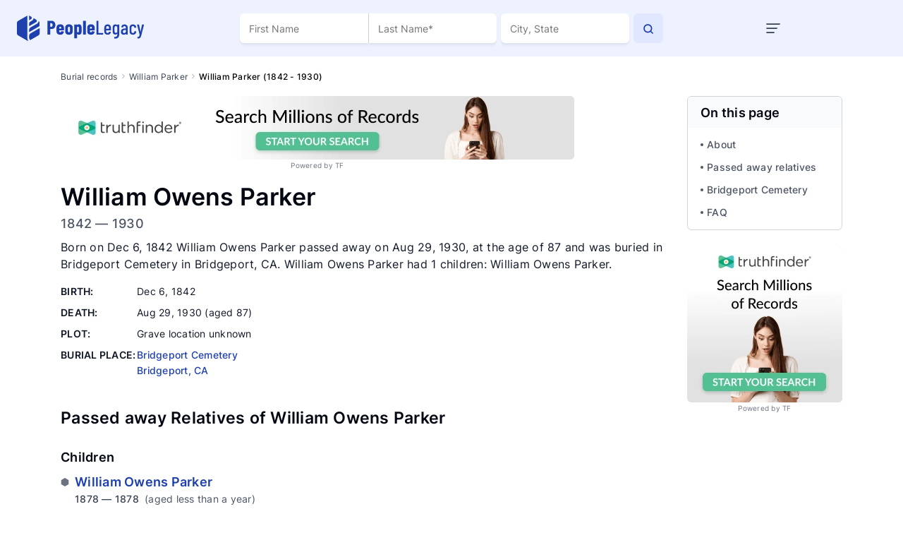

--- FILE ---
content_type: text/html; charset=utf-8
request_url: https://peoplelegacy.com/william_owens_parker-4h4k6M
body_size: 116312
content:
<!DOCTYPE html>
<html lang="en">
<head>
    <title>William Owens Parker (1842-1930): Grave Location in Bridgeport, CA | PeopleLegacy</title>
    <meta name="description" content="Where is William Owens Parker buried? View William Owens Parker (1842-1930) death record to find burial site, family members &amp; more." >
    <meta name="robots" content="index, follow, noarchive" >
    <link rel="preconnect" href="https://fonts.googleapis.com">
    <link rel="preconnect" href="https://fonts.gstatic.com" crossorigin>
    <link rel="canonical" href="https://peoplelegacy.net/william_owens_parker-4h4k6M" />
    <link rel="alternate" hreflang="en-us" href="https://peoplelegacy.net/william_owens_parker-4h4k6M" />
    <link rel="alternate" hreflang="en" href="https://peoplelegacy.com/william_owens_parker-4h4k6M" />
    <link rel="alternate" hreflang="x-default" href="https://peoplelegacy.net/william_owens_parker-4h4k6M" />
<meta name="viewport" content="width=device-width"> 
    <script async src="https://pagead2.googlesyndication.com/pagead/js/adsbygoogle.js?client=ca-pub-6414989428031727" crossorigin="anonymous"></script>
    <script src="/js/profile-mobile.js" defer></script>
    <style>/* /css/main.css */
/*!
 * Bootstrap v4.5.0 (https://getbootstrap.com/)
 * Copyright 2011-2020 The Bootstrap Authors
 * Copyright 2011-2020 Twitter, Inc.
 * Licensed under MIT (https://github.com/twbs/bootstrap/blob/master/LICENSE)
 */:root{--blue: #007bff;--indigo: #6610f2;--purple: #6f42c1;--pink: #e83e8c;--red: #dc3545;--orange: #fd7e14;--yellow: #ffc107;--green: #28a745;--teal: #20c997;--cyan: #17a2b8;--white: #fff;--gray: #6c757d;--gray-dark: #343a40;--primary: #007bff;--secondary: #6c757d;--success: #28a745;--info: #17a2b8;--warning: #ffc107;--danger: #dc3545;--light: #f8f9fa;--dark: #343a40;--breakpoint-xs: 0;--breakpoint-sm: 576px;--breakpoint-md: 768px;--breakpoint-lg: 992px;--breakpoint-xl: 1200px;--font-family-sans-serif: -apple-system, BlinkMacSystemFont, "Segoe UI", Roboto, "Helvetica Neue", Arial, "Noto Sans", sans-serif, "Apple Color Emoji", "Segoe UI Emoji", "Segoe UI Symbol", "Noto Color Emoji";--font-family-monospace: SFMono-Regular, Menlo, Monaco, Consolas, "Liberation Mono", "Courier New", monospace}*,*::before,*::after{box-sizing:border-box}html{font-family:sans-serif;line-height:1.15;-webkit-text-size-adjust:100%;-webkit-tap-highlight-color:rgba(0,0,0,0)}article,aside,figcaption,figure,footer,header,hgroup,main,nav,section{display:block}body{margin:0;font-family:-apple-system,BlinkMacSystemFont,"Segoe UI",Roboto,"Helvetica Neue",Arial,"Noto Sans",sans-serif,"Apple Color Emoji","Segoe UI Emoji","Segoe UI Symbol","Noto Color Emoji";font-size:1rem;font-weight:400;line-height:1.5;color:#212529;text-align:left;background-color:#fff}[tabindex="-1"]:focus:not(:focus-visible){outline:0 !important}hr{box-sizing:content-box;height:0;overflow:visible}h1,h2,h3,h4,h5,h6{margin-top:0;margin-bottom:.5rem}p{margin-top:0;margin-bottom:1rem}abbr[title],abbr[data-original-title]{text-decoration:underline;-webkit-text-decoration:underline dotted;text-decoration:underline dotted;cursor:help;border-bottom:0;-webkit-text-decoration-skip-ink:none;text-decoration-skip-ink:none}address{margin-bottom:1rem;font-style:normal;line-height:inherit}ol,ul,dl{margin-top:0;margin-bottom:1rem}ol ol,ul ul,ol ul,ul ol{margin-bottom:0}dt{font-weight:700}dd{margin-bottom:.5rem;margin-left:0}blockquote{margin:0 0 1rem}b,strong{font-weight:bolder}small{font-size:80%}sub,sup{position:relative;font-size:75%;line-height:0;vertical-align:baseline}sub{bottom:-0.25em}sup{top:-0.5em}a{color:#007bff;text-decoration:none;background-color:rgba(0,0,0,0)}a:hover{color:#0056b3;text-decoration:underline}a:not([href]){color:inherit;text-decoration:none}a:not([href]):hover{color:inherit;text-decoration:none}pre,code,kbd,samp{font-family:SFMono-Regular,Menlo,Monaco,Consolas,"Liberation Mono","Courier New",monospace;font-size:1em}pre{margin-top:0;margin-bottom:1rem;overflow:auto;-ms-overflow-style:scrollbar}figure{margin:0 0 1rem}img{vertical-align:middle;border-style:none}svg{overflow:hidden;vertical-align:middle}table{border-collapse:collapse}caption{padding-top:.75rem;padding-bottom:.75rem;color:#6c757d;text-align:left;caption-side:bottom}th{text-align:inherit}label{display:inline-block;margin-bottom:.5rem}button{border-radius:0}button:focus{outline:1px dotted;outline:5px auto -webkit-focus-ring-color}input,button,select,optgroup,textarea{margin:0;font-family:inherit;font-size:inherit;line-height:inherit}button,input{overflow:visible}button,select{text-transform:none}[role=button]{cursor:pointer}select{word-wrap:normal}button,[type=button],[type=reset],[type=submit]{-webkit-appearance:button}button:not(:disabled),[type=button]:not(:disabled),[type=reset]:not(:disabled),[type=submit]:not(:disabled){cursor:pointer}button::-moz-focus-inner,[type=button]::-moz-focus-inner,[type=reset]::-moz-focus-inner,[type=submit]::-moz-focus-inner{padding:0;border-style:none}input[type=radio],input[type=checkbox]{box-sizing:border-box;padding:0}textarea{overflow:auto;resize:vertical}fieldset{min-width:0;padding:0;margin:0;border:0}legend{display:block;width:100%;max-width:100%;padding:0;margin-bottom:.5rem;font-size:1.5rem;line-height:inherit;color:inherit;white-space:normal}progress{vertical-align:baseline}[type=number]::-webkit-inner-spin-button,[type=number]::-webkit-outer-spin-button{height:auto}[type=search]{outline-offset:-2px;-webkit-appearance:none}[type=search]::-webkit-search-decoration{-webkit-appearance:none}::-webkit-file-upload-button{font:inherit;-webkit-appearance:button}output{display:inline-block}summary{display:list-item;cursor:pointer}template{display:none}[hidden]{display:none !important}h1,h2,h3,h4,h5,h6,.h1,.h2,.h3,.h4,.h5,.h6{margin-bottom:.5rem;font-weight:500;line-height:1.2}h1,.h1{font-size:2.5rem}h2,.h2{font-size:2rem}h3,.h3{font-size:1.75rem}h4,.h4{font-size:1.5rem}h5,.h5{font-size:1.25rem}h6,.h6{font-size:1rem}.lead{font-size:1.25rem;font-weight:300}.display-1{font-size:6rem;font-weight:300;line-height:1.2}.display-2{font-size:5.5rem;font-weight:300;line-height:1.2}.display-3{font-size:4.5rem;font-weight:300;line-height:1.2}.display-4{font-size:3.5rem;font-weight:300;line-height:1.2}hr{margin-top:1rem;margin-bottom:1rem;border:0;border-top:1px solid rgba(0,0,0,.1)}small,.small{font-size:80%;font-weight:400}mark,.mark{padding:.2em;background-color:#fcf8e3}.list-unstyled{padding-left:0;list-style:none}.list-inline{padding-left:0;list-style:none}.list-inline-item{display:inline-block}.list-inline-item:not(:last-child){margin-right:.5rem}.initialism{font-size:90%;text-transform:uppercase}.blockquote{margin-bottom:1rem;font-size:1.25rem}.blockquote-footer{display:block;font-size:80%;color:#6c757d}.blockquote-footer::before{content:"— "}.img-fluid{max-width:100%;height:auto}.img-thumbnail{padding:.25rem;background-color:#fff;border:1px solid #dee2e6;border-radius:.25rem;max-width:100%;height:auto}.figure{display:inline-block}.figure-img{margin-bottom:.5rem;line-height:1}.figure-caption{font-size:90%;color:#6c757d}code{font-size:87.5%;color:#e83e8c;word-wrap:break-word}a>code{color:inherit}kbd{padding:.2rem .4rem;font-size:87.5%;color:#fff;background-color:#212529;border-radius:.2rem}kbd kbd{padding:0;font-size:100%;font-weight:700}pre{display:block;font-size:87.5%;color:#212529}pre code{font-size:inherit;color:inherit;word-break:normal}.pre-scrollable{max-height:340px;overflow-y:scroll}.container{width:100%;padding-right:15px;padding-left:15px;margin-right:auto;margin-left:auto}@media(min-width: 576px){.container{max-width:540px}}@media(min-width: 768px){.container{max-width:720px}}@media(min-width: 992px){.container{max-width:960px}}@media(min-width: 1200px){.container{max-width:1140px}}.container-fluid,.container-xl,.container-lg,.container-md,.container-sm{width:100%;padding-right:15px;padding-left:15px;margin-right:auto;margin-left:auto}@media(min-width: 576px){.container-sm,.container{max-width:540px}}@media(min-width: 768px){.container-md,.container-sm,.container{max-width:720px}}@media(min-width: 992px){.container-lg,.container-md,.container-sm,.container{max-width:960px}}@media(min-width: 1200px){.container-xl,.container-lg,.container-md,.container-sm,.container{max-width:1140px}}.row{display:flex;flex-wrap:wrap;margin-right:-15px;margin-left:-15px}.no-gutters{margin-right:0;margin-left:0}.no-gutters>.col,.no-gutters>[class*=col-]{padding-right:0;padding-left:0}.col-xl,.col-xl-auto,.col-xl-12,.col-xl-11,.col-xl-10,.col-xl-9,.col-xl-8,.col-xl-7,.col-xl-6,.col-xl-5,.col-xl-4,.col-xl-3,.col-xl-2,.col-xl-1,.col-lg,.col-lg-auto,.col-lg-12,.col-lg-11,.col-lg-10,.col-lg-9,.col-lg-8,.col-lg-7,.col-lg-6,.col-lg-5,.col-lg-4,.col-lg-3,.col-lg-2,.col-lg-1,.col-md,.col-md-auto,.col-md-12,.col-md-11,.col-md-10,.col-md-9,.col-md-8,.col-md-7,.col-md-6,.col-md-5,.col-md-4,.col-md-3,.col-md-2,.col-md-1,.col-sm,.col-sm-auto,.col-sm-12,.col-sm-11,.col-sm-10,.col-sm-9,.col-sm-8,.col-sm-7,.col-sm-6,.col-sm-5,.col-sm-4,.col-sm-3,.col-sm-2,.col-sm-1,.col,.col-auto,.col-12,.col-11,.col-10,.col-9,.col-8,.col-7,.col-6,.col-5,.col-4,.col-3,.col-2,.col-1{position:relative;width:100%;padding-right:15px;padding-left:15px}.col{flex-basis:0;flex-grow:1;min-width:0;max-width:100%}.row-cols-1>*{flex:0 0 100%;max-width:100%}.row-cols-2>*{flex:0 0 50%;max-width:50%}.row-cols-3>*{flex:0 0 33.3333333333%;max-width:33.3333333333%}.row-cols-4>*{flex:0 0 25%;max-width:25%}.row-cols-5>*{flex:0 0 20%;max-width:20%}.row-cols-6>*{flex:0 0 16.6666666667%;max-width:16.6666666667%}.col-auto{flex:0 0 auto;width:auto;max-width:100%}.col-1{flex:0 0 8.3333333333%;max-width:8.3333333333%}.col-2{flex:0 0 16.6666666667%;max-width:16.6666666667%}.col-3{flex:0 0 25%;max-width:25%}.col-4{flex:0 0 33.3333333333%;max-width:33.3333333333%}.col-5{flex:0 0 41.6666666667%;max-width:41.6666666667%}.col-6{flex:0 0 50%;max-width:50%}.col-7{flex:0 0 58.3333333333%;max-width:58.3333333333%}.col-8{flex:0 0 66.6666666667%;max-width:66.6666666667%}.col-9{flex:0 0 75%;max-width:75%}.col-10{flex:0 0 83.3333333333%;max-width:83.3333333333%}.col-11{flex:0 0 91.6666666667%;max-width:91.6666666667%}.col-12{flex:0 0 100%;max-width:100%}.order-first{order:-1}.order-last{order:13}.order-0{order:0}.order-1{order:1}.order-2{order:2}.order-3{order:3}.order-4{order:4}.order-5{order:5}.order-6{order:6}.order-7{order:7}.order-8{order:8}.order-9{order:9}.order-10{order:10}.order-11{order:11}.order-12{order:12}.offset-1{margin-left:8.3333333333%}.offset-2{margin-left:16.6666666667%}.offset-3{margin-left:25%}.offset-4{margin-left:33.3333333333%}.offset-5{margin-left:41.6666666667%}.offset-6{margin-left:50%}.offset-7{margin-left:58.3333333333%}.offset-8{margin-left:66.6666666667%}.offset-9{margin-left:75%}.offset-10{margin-left:83.3333333333%}.offset-11{margin-left:91.6666666667%}@media(min-width: 576px){.col-sm{flex-basis:0;flex-grow:1;min-width:0;max-width:100%}.row-cols-sm-1>*{flex:0 0 100%;max-width:100%}.row-cols-sm-2>*{flex:0 0 50%;max-width:50%}.row-cols-sm-3>*{flex:0 0 33.3333333333%;max-width:33.3333333333%}.row-cols-sm-4>*{flex:0 0 25%;max-width:25%}.row-cols-sm-5>*{flex:0 0 20%;max-width:20%}.row-cols-sm-6>*{flex:0 0 16.6666666667%;max-width:16.6666666667%}.col-sm-auto{flex:0 0 auto;width:auto;max-width:100%}.col-sm-1{flex:0 0 8.3333333333%;max-width:8.3333333333%}.col-sm-2{flex:0 0 16.6666666667%;max-width:16.6666666667%}.col-sm-3{flex:0 0 25%;max-width:25%}.col-sm-4{flex:0 0 33.3333333333%;max-width:33.3333333333%}.col-sm-5{flex:0 0 41.6666666667%;max-width:41.6666666667%}.col-sm-6{flex:0 0 50%;max-width:50%}.col-sm-7{flex:0 0 58.3333333333%;max-width:58.3333333333%}.col-sm-8{flex:0 0 66.6666666667%;max-width:66.6666666667%}.col-sm-9{flex:0 0 75%;max-width:75%}.col-sm-10{flex:0 0 83.3333333333%;max-width:83.3333333333%}.col-sm-11{flex:0 0 91.6666666667%;max-width:91.6666666667%}.col-sm-12{flex:0 0 100%;max-width:100%}.order-sm-first{order:-1}.order-sm-last{order:13}.order-sm-0{order:0}.order-sm-1{order:1}.order-sm-2{order:2}.order-sm-3{order:3}.order-sm-4{order:4}.order-sm-5{order:5}.order-sm-6{order:6}.order-sm-7{order:7}.order-sm-8{order:8}.order-sm-9{order:9}.order-sm-10{order:10}.order-sm-11{order:11}.order-sm-12{order:12}.offset-sm-0{margin-left:0}.offset-sm-1{margin-left:8.3333333333%}.offset-sm-2{margin-left:16.6666666667%}.offset-sm-3{margin-left:25%}.offset-sm-4{margin-left:33.3333333333%}.offset-sm-5{margin-left:41.6666666667%}.offset-sm-6{margin-left:50%}.offset-sm-7{margin-left:58.3333333333%}.offset-sm-8{margin-left:66.6666666667%}.offset-sm-9{margin-left:75%}.offset-sm-10{margin-left:83.3333333333%}.offset-sm-11{margin-left:91.6666666667%}}@media(min-width: 768px){.col-md{flex-basis:0;flex-grow:1;min-width:0;max-width:100%}.row-cols-md-1>*{flex:0 0 100%;max-width:100%}.row-cols-md-2>*{flex:0 0 50%;max-width:50%}.row-cols-md-3>*{flex:0 0 33.3333333333%;max-width:33.3333333333%}.row-cols-md-4>*{flex:0 0 25%;max-width:25%}.row-cols-md-5>*{flex:0 0 20%;max-width:20%}.row-cols-md-6>*{flex:0 0 16.6666666667%;max-width:16.6666666667%}.col-md-auto{flex:0 0 auto;width:auto;max-width:100%}.col-md-1{flex:0 0 8.3333333333%;max-width:8.3333333333%}.col-md-2{flex:0 0 16.6666666667%;max-width:16.6666666667%}.col-md-3{flex:0 0 25%;max-width:25%}.col-md-4{flex:0 0 33.3333333333%;max-width:33.3333333333%}.col-md-5{flex:0 0 41.6666666667%;max-width:41.6666666667%}.col-md-6{flex:0 0 50%;max-width:50%}.col-md-7{flex:0 0 58.3333333333%;max-width:58.3333333333%}.col-md-8{flex:0 0 66.6666666667%;max-width:66.6666666667%}.col-md-9{flex:0 0 75%;max-width:75%}.col-md-10{flex:0 0 83.3333333333%;max-width:83.3333333333%}.col-md-11{flex:0 0 91.6666666667%;max-width:91.6666666667%}.col-md-12{flex:0 0 100%;max-width:100%}.order-md-first{order:-1}.order-md-last{order:13}.order-md-0{order:0}.order-md-1{order:1}.order-md-2{order:2}.order-md-3{order:3}.order-md-4{order:4}.order-md-5{order:5}.order-md-6{order:6}.order-md-7{order:7}.order-md-8{order:8}.order-md-9{order:9}.order-md-10{order:10}.order-md-11{order:11}.order-md-12{order:12}.offset-md-0{margin-left:0}.offset-md-1{margin-left:8.3333333333%}.offset-md-2{margin-left:16.6666666667%}.offset-md-3{margin-left:25%}.offset-md-4{margin-left:33.3333333333%}.offset-md-5{margin-left:41.6666666667%}.offset-md-6{margin-left:50%}.offset-md-7{margin-left:58.3333333333%}.offset-md-8{margin-left:66.6666666667%}.offset-md-9{margin-left:75%}.offset-md-10{margin-left:83.3333333333%}.offset-md-11{margin-left:91.6666666667%}}@media(min-width: 992px){.col-lg{flex-basis:0;flex-grow:1;min-width:0;max-width:100%}.row-cols-lg-1>*{flex:0 0 100%;max-width:100%}.row-cols-lg-2>*{flex:0 0 50%;max-width:50%}.row-cols-lg-3>*{flex:0 0 33.3333333333%;max-width:33.3333333333%}.row-cols-lg-4>*{flex:0 0 25%;max-width:25%}.row-cols-lg-5>*{flex:0 0 20%;max-width:20%}.row-cols-lg-6>*{flex:0 0 16.6666666667%;max-width:16.6666666667%}.col-lg-auto{flex:0 0 auto;width:auto;max-width:100%}.col-lg-1{flex:0 0 8.3333333333%;max-width:8.3333333333%}.col-lg-2{flex:0 0 16.6666666667%;max-width:16.6666666667%}.col-lg-3{flex:0 0 25%;max-width:25%}.col-lg-4{flex:0 0 33.3333333333%;max-width:33.3333333333%}.col-lg-5{flex:0 0 41.6666666667%;max-width:41.6666666667%}.col-lg-6{flex:0 0 50%;max-width:50%}.col-lg-7{flex:0 0 58.3333333333%;max-width:58.3333333333%}.col-lg-8{flex:0 0 66.6666666667%;max-width:66.6666666667%}.col-lg-9{flex:0 0 75%;max-width:75%}.col-lg-10{flex:0 0 83.3333333333%;max-width:83.3333333333%}.col-lg-11{flex:0 0 91.6666666667%;max-width:91.6666666667%}.col-lg-12{flex:0 0 100%;max-width:100%}.order-lg-first{order:-1}.order-lg-last{order:13}.order-lg-0{order:0}.order-lg-1{order:1}.order-lg-2{order:2}.order-lg-3{order:3}.order-lg-4{order:4}.order-lg-5{order:5}.order-lg-6{order:6}.order-lg-7{order:7}.order-lg-8{order:8}.order-lg-9{order:9}.order-lg-10{order:10}.order-lg-11{order:11}.order-lg-12{order:12}.offset-lg-0{margin-left:0}.offset-lg-1{margin-left:8.3333333333%}.offset-lg-2{margin-left:16.6666666667%}.offset-lg-3{margin-left:25%}.offset-lg-4{margin-left:33.3333333333%}.offset-lg-5{margin-left:41.6666666667%}.offset-lg-6{margin-left:50%}.offset-lg-7{margin-left:58.3333333333%}.offset-lg-8{margin-left:66.6666666667%}.offset-lg-9{margin-left:75%}.offset-lg-10{margin-left:83.3333333333%}.offset-lg-11{margin-left:91.6666666667%}}@media(min-width: 1200px){.col-xl{flex-basis:0;flex-grow:1;min-width:0;max-width:100%}.row-cols-xl-1>*{flex:0 0 100%;max-width:100%}.row-cols-xl-2>*{flex:0 0 50%;max-width:50%}.row-cols-xl-3>*{flex:0 0 33.3333333333%;max-width:33.3333333333%}.row-cols-xl-4>*{flex:0 0 25%;max-width:25%}.row-cols-xl-5>*{flex:0 0 20%;max-width:20%}.row-cols-xl-6>*{flex:0 0 16.6666666667%;max-width:16.6666666667%}.col-xl-auto{flex:0 0 auto;width:auto;max-width:100%}.col-xl-1{flex:0 0 8.3333333333%;max-width:8.3333333333%}.col-xl-2{flex:0 0 16.6666666667%;max-width:16.6666666667%}.col-xl-3{flex:0 0 25%;max-width:25%}.col-xl-4{flex:0 0 33.3333333333%;max-width:33.3333333333%}.col-xl-5{flex:0 0 41.6666666667%;max-width:41.6666666667%}.col-xl-6{flex:0 0 50%;max-width:50%}.col-xl-7{flex:0 0 58.3333333333%;max-width:58.3333333333%}.col-xl-8{flex:0 0 66.6666666667%;max-width:66.6666666667%}.col-xl-9{flex:0 0 75%;max-width:75%}.col-xl-10{flex:0 0 83.3333333333%;max-width:83.3333333333%}.col-xl-11{flex:0 0 91.6666666667%;max-width:91.6666666667%}.col-xl-12{flex:0 0 100%;max-width:100%}.order-xl-first{order:-1}.order-xl-last{order:13}.order-xl-0{order:0}.order-xl-1{order:1}.order-xl-2{order:2}.order-xl-3{order:3}.order-xl-4{order:4}.order-xl-5{order:5}.order-xl-6{order:6}.order-xl-7{order:7}.order-xl-8{order:8}.order-xl-9{order:9}.order-xl-10{order:10}.order-xl-11{order:11}.order-xl-12{order:12}.offset-xl-0{margin-left:0}.offset-xl-1{margin-left:8.3333333333%}.offset-xl-2{margin-left:16.6666666667%}.offset-xl-3{margin-left:25%}.offset-xl-4{margin-left:33.3333333333%}.offset-xl-5{margin-left:41.6666666667%}.offset-xl-6{margin-left:50%}.offset-xl-7{margin-left:58.3333333333%}.offset-xl-8{margin-left:66.6666666667%}.offset-xl-9{margin-left:75%}.offset-xl-10{margin-left:83.3333333333%}.offset-xl-11{margin-left:91.6666666667%}}.table{width:100%;margin-bottom:1rem;color:#212529}.table th,.table td{padding:.75rem;vertical-align:top;border-top:1px solid #dee2e6}.table thead th{vertical-align:bottom;border-bottom:2px solid #dee2e6}.table tbody+tbody{border-top:2px solid #dee2e6}.table-sm th,.table-sm td{padding:.3rem}.table-bordered{border:1px solid #dee2e6}.table-bordered th,.table-bordered td{border:1px solid #dee2e6}.table-bordered thead th,.table-bordered thead td{border-bottom-width:2px}.table-borderless th,.table-borderless td,.table-borderless thead th,.table-borderless tbody+tbody{border:0}.table-striped tbody tr:nth-of-type(odd){background-color:rgba(0,0,0,.05)}.table-hover tbody tr:hover{color:#212529;background-color:rgba(0,0,0,.075)}.table-primary,.table-primary>th,.table-primary>td{background-color:#b8daff}.table-primary th,.table-primary td,.table-primary thead th,.table-primary tbody+tbody{border-color:#7abaff}.table-hover .table-primary:hover{background-color:#9fcdff}.table-hover .table-primary:hover>td,.table-hover .table-primary:hover>th{background-color:#9fcdff}.table-secondary,.table-secondary>th,.table-secondary>td{background-color:#d6d8db}.table-secondary th,.table-secondary td,.table-secondary thead th,.table-secondary tbody+tbody{border-color:#b3b7bb}.table-hover .table-secondary:hover{background-color:#c8cbcf}.table-hover .table-secondary:hover>td,.table-hover .table-secondary:hover>th{background-color:#c8cbcf}.table-success,.table-success>th,.table-success>td{background-color:#c3e6cb}.table-success th,.table-success td,.table-success thead th,.table-success tbody+tbody{border-color:#8fd19e}.table-hover .table-success:hover{background-color:#b1dfbb}.table-hover .table-success:hover>td,.table-hover .table-success:hover>th{background-color:#b1dfbb}.table-info,.table-info>th,.table-info>td{background-color:#bee5eb}.table-info th,.table-info td,.table-info thead th,.table-info tbody+tbody{border-color:#86cfda}.table-hover .table-info:hover{background-color:#abdde5}.table-hover .table-info:hover>td,.table-hover .table-info:hover>th{background-color:#abdde5}.table-warning,.table-warning>th,.table-warning>td{background-color:#ffeeba}.table-warning th,.table-warning td,.table-warning thead th,.table-warning tbody+tbody{border-color:#ffdf7e}.table-hover .table-warning:hover{background-color:#ffe8a1}.table-hover .table-warning:hover>td,.table-hover .table-warning:hover>th{background-color:#ffe8a1}.table-danger,.table-danger>th,.table-danger>td{background-color:#f5c6cb}.table-danger th,.table-danger td,.table-danger thead th,.table-danger tbody+tbody{border-color:#ed969e}.table-hover .table-danger:hover{background-color:#f1b0b7}.table-hover .table-danger:hover>td,.table-hover .table-danger:hover>th{background-color:#f1b0b7}.table-light,.table-light>th,.table-light>td{background-color:#fdfdfe}.table-light th,.table-light td,.table-light thead th,.table-light tbody+tbody{border-color:#fbfcfc}.table-hover .table-light:hover{background-color:#ececf6}.table-hover .table-light:hover>td,.table-hover .table-light:hover>th{background-color:#ececf6}.table-dark,.table-dark>th,.table-dark>td{background-color:#c6c8ca}.table-dark th,.table-dark td,.table-dark thead th,.table-dark tbody+tbody{border-color:#95999c}.table-hover .table-dark:hover{background-color:#b9bbbe}.table-hover .table-dark:hover>td,.table-hover .table-dark:hover>th{background-color:#b9bbbe}.table-active,.table-active>th,.table-active>td{background-color:rgba(0,0,0,.075)}.table-hover .table-active:hover{background-color:rgba(0,0,0,.075)}.table-hover .table-active:hover>td,.table-hover .table-active:hover>th{background-color:rgba(0,0,0,.075)}.table .thead-dark th{color:#fff;background-color:#343a40;border-color:#454d55}.table .thead-light th{color:#495057;background-color:#e9ecef;border-color:#dee2e6}.table-dark{color:#fff;background-color:#343a40}.table-dark th,.table-dark td,.table-dark thead th{border-color:#454d55}.table-dark.table-bordered{border:0}.table-dark.table-striped tbody tr:nth-of-type(odd){background-color:rgba(255,255,255,.05)}.table-dark.table-hover tbody tr:hover{color:#fff;background-color:rgba(255,255,255,.075)}@media(max-width: 575.98px){.table-responsive-sm{display:block;width:100%;overflow-x:auto;-webkit-overflow-scrolling:touch}.table-responsive-sm>.table-bordered{border:0}}@media(max-width: 767.98px){.table-responsive-md{display:block;width:100%;overflow-x:auto;-webkit-overflow-scrolling:touch}.table-responsive-md>.table-bordered{border:0}}@media(max-width: 991.98px){.table-responsive-lg{display:block;width:100%;overflow-x:auto;-webkit-overflow-scrolling:touch}.table-responsive-lg>.table-bordered{border:0}}@media(max-width: 1199.98px){.table-responsive-xl{display:block;width:100%;overflow-x:auto;-webkit-overflow-scrolling:touch}.table-responsive-xl>.table-bordered{border:0}}.table-responsive{display:block;width:100%;overflow-x:auto;-webkit-overflow-scrolling:touch}.table-responsive>.table-bordered{border:0}.form-control{display:block;width:100%;height:calc(1.5em + 0.75rem + 2px);padding:.375rem .75rem;font-size:1rem;font-weight:400;line-height:1.5;color:#495057;background-color:#fff;background-clip:padding-box;border:1px solid #ced4da;border-radius:.25rem;transition:border-color .15s ease-in-out,box-shadow .15s ease-in-out}@media(prefers-reduced-motion: reduce){.form-control{transition:none}}.form-control::-ms-expand{background-color:rgba(0,0,0,0);border:0}.form-control:-moz-focusring{color:rgba(0,0,0,0);text-shadow:0 0 0 #495057}.form-control:focus{color:#495057;background-color:#fff;border-color:#80bdff;outline:0;box-shadow:0 0 0 .2rem rgba(0,123,255,.25)}.form-control::-moz-placeholder{color:#6c757d;opacity:1}.form-control::placeholder{color:#6c757d;opacity:1}.form-control:disabled,.form-control[readonly]{background-color:#e9ecef;opacity:1}input[type=date].form-control,input[type=time].form-control,input[type=datetime-local].form-control,input[type=month].form-control{-webkit-appearance:none;-moz-appearance:none;appearance:none}select.form-control:focus::-ms-value{color:#495057;background-color:#fff}.form-control-file,.form-control-range{display:block;width:100%}.col-form-label{padding-top:calc(0.375rem + 1px);padding-bottom:calc(0.375rem + 1px);margin-bottom:0;font-size:inherit;line-height:1.5}.col-form-label-lg{padding-top:calc(0.5rem + 1px);padding-bottom:calc(0.5rem + 1px);font-size:1.25rem;line-height:1.5}.col-form-label-sm{padding-top:calc(0.25rem + 1px);padding-bottom:calc(0.25rem + 1px);font-size:0.875rem;line-height:1.5}.form-control-plaintext{display:block;width:100%;padding:.375rem 0;margin-bottom:0;font-size:1rem;line-height:1.5;color:#212529;background-color:rgba(0,0,0,0);border:solid rgba(0,0,0,0);border-width:1px 0}.form-control-plaintext.form-control-sm,.form-control-plaintext.form-control-lg{padding-right:0;padding-left:0}.form-control-sm{height:calc(1.5em + 0.5rem + 2px);padding:.25rem .5rem;font-size:0.875rem;line-height:1.5;border-radius:.2rem}.form-control-lg{height:calc(1.5em + 1rem + 2px);padding:.5rem 1rem;font-size:1.25rem;line-height:1.5;border-radius:.3rem}select.form-control[size],select.form-control[multiple]{height:auto}textarea.form-control{height:auto}.form-group{margin-bottom:1rem}.form-text{display:block;margin-top:.25rem}.form-row{display:flex;flex-wrap:wrap;margin-right:-5px;margin-left:-5px}.form-row>.col,.form-row>[class*=col-]{padding-right:5px;padding-left:5px}.form-check{position:relative;display:block;padding-left:1.25rem}.form-check-input{position:absolute;margin-top:.3rem;margin-left:-1.25rem}.form-check-input[disabled]~.form-check-label,.form-check-input:disabled~.form-check-label{color:#6c757d}.form-check-label{margin-bottom:0}.form-check-inline{display:inline-flex;align-items:center;padding-left:0;margin-right:.75rem}.form-check-inline .form-check-input{position:static;margin-top:0;margin-right:.3125rem;margin-left:0}.valid-feedback{display:none;width:100%;margin-top:.25rem;font-size:80%;color:#28a745}.valid-tooltip{position:absolute;top:100%;z-index:5;display:none;max-width:100%;padding:.25rem .5rem;margin-top:.1rem;font-size:0.875rem;line-height:1.5;color:#fff;background-color:rgba(40,167,69,.9);border-radius:.25rem}.was-validated :valid~.valid-feedback,.was-validated :valid~.valid-tooltip,.is-valid~.valid-feedback,.is-valid~.valid-tooltip{display:block}.was-validated .form-control:valid,.form-control.is-valid{border-color:#28a745;padding-right:calc(1.5em + 0.75rem);background-image:url("data:image/svg+xml,%3csvg xmlns='http://www.w3.org/2000/svg' width='8' height='8' viewBox='0 0 8 8'%3e%3cpath fill='%2328a745' d='M2.3 6.73L.6 4.53c-.4-1.04.46-1.4 1.1-.8l1.1 1.4 3.4-3.8c.6-.63 1.6-.27 1.2.7l-4 4.6c-.43.5-.8.4-1.1.1z'/%3e%3c/svg%3e");background-repeat:no-repeat;background-position:right calc(0.375em + 0.1875rem) center;background-size:calc(0.75em + 0.375rem) calc(0.75em + 0.375rem)}.was-validated .form-control:valid:focus,.form-control.is-valid:focus{border-color:#28a745;box-shadow:0 0 0 .2rem rgba(40,167,69,.25)}.was-validated textarea.form-control:valid,textarea.form-control.is-valid{padding-right:calc(1.5em + 0.75rem);background-position:top calc(0.375em + 0.1875rem) right calc(0.375em + 0.1875rem)}.was-validated .custom-select:valid,.custom-select.is-valid{border-color:#28a745;padding-right:calc(0.75em + 2.3125rem);background:url("data:image/svg+xml,%3csvg xmlns='http://www.w3.org/2000/svg' width='4' height='5' viewBox='0 0 4 5'%3e%3cpath fill='%23343a40' d='M2 0L0 2h4zm0 5L0 3h4z'/%3e%3c/svg%3e") no-repeat right .75rem center/8px 10px,url("data:image/svg+xml,%3csvg xmlns='http://www.w3.org/2000/svg' width='8' height='8' viewBox='0 0 8 8'%3e%3cpath fill='%2328a745' d='M2.3 6.73L.6 4.53c-.4-1.04.46-1.4 1.1-.8l1.1 1.4 3.4-3.8c.6-.63 1.6-.27 1.2.7l-4 4.6c-.43.5-.8.4-1.1.1z'/%3e%3c/svg%3e") #fff no-repeat center right 1.75rem/calc(0.75em + 0.375rem) calc(0.75em + 0.375rem)}.was-validated .custom-select:valid:focus,.custom-select.is-valid:focus{border-color:#28a745;box-shadow:0 0 0 .2rem rgba(40,167,69,.25)}.was-validated .form-check-input:valid~.form-check-label,.form-check-input.is-valid~.form-check-label{color:#28a745}.was-validated .form-check-input:valid~.valid-feedback,.was-validated .form-check-input:valid~.valid-tooltip,.form-check-input.is-valid~.valid-feedback,.form-check-input.is-valid~.valid-tooltip{display:block}.was-validated .custom-control-input:valid~.custom-control-label,.custom-control-input.is-valid~.custom-control-label{color:#28a745}.was-validated .custom-control-input:valid~.custom-control-label::before,.custom-control-input.is-valid~.custom-control-label::before{border-color:#28a745}.was-validated .custom-control-input:valid:checked~.custom-control-label::before,.custom-control-input.is-valid:checked~.custom-control-label::before{border-color:#34ce57;background-color:#34ce57}.was-validated .custom-control-input:valid:focus~.custom-control-label::before,.custom-control-input.is-valid:focus~.custom-control-label::before{box-shadow:0 0 0 .2rem rgba(40,167,69,.25)}.was-validated .custom-control-input:valid:focus:not(:checked)~.custom-control-label::before,.custom-control-input.is-valid:focus:not(:checked)~.custom-control-label::before{border-color:#28a745}.was-validated .custom-file-input:valid~.custom-file-label,.custom-file-input.is-valid~.custom-file-label{border-color:#28a745}.was-validated .custom-file-input:valid:focus~.custom-file-label,.custom-file-input.is-valid:focus~.custom-file-label{border-color:#28a745;box-shadow:0 0 0 .2rem rgba(40,167,69,.25)}.invalid-feedback{display:none;width:100%;margin-top:.25rem;font-size:80%;color:#dc3545}.invalid-tooltip{position:absolute;top:100%;z-index:5;display:none;max-width:100%;padding:.25rem .5rem;margin-top:.1rem;font-size:0.875rem;line-height:1.5;color:#fff;background-color:rgba(220,53,69,.9);border-radius:.25rem}.was-validated :invalid~.invalid-feedback,.was-validated :invalid~.invalid-tooltip,.is-invalid~.invalid-feedback,.is-invalid~.invalid-tooltip{display:block}.was-validated .form-control:invalid,.form-control.is-invalid{border-color:#dc3545;padding-right:calc(1.5em + 0.75rem);background-image:url("data:image/svg+xml,%3csvg xmlns='http://www.w3.org/2000/svg' width='12' height='12' fill='none' stroke='%23dc3545' viewBox='0 0 12 12'%3e%3ccircle cx='6' cy='6' r='4.5'/%3e%3cpath stroke-linejoin='round' d='M5.8 3.6h.4L6 6.5z'/%3e%3ccircle cx='6' cy='8.2' r='.6' fill='%23dc3545' stroke='none'/%3e%3c/svg%3e");background-repeat:no-repeat;background-position:right calc(0.375em + 0.1875rem) center;background-size:calc(0.75em + 0.375rem) calc(0.75em + 0.375rem)}.was-validated .form-control:invalid:focus,.form-control.is-invalid:focus{border-color:#dc3545;box-shadow:0 0 0 .2rem rgba(220,53,69,.25)}.was-validated textarea.form-control:invalid,textarea.form-control.is-invalid{padding-right:calc(1.5em + 0.75rem);background-position:top calc(0.375em + 0.1875rem) right calc(0.375em + 0.1875rem)}.was-validated .custom-select:invalid,.custom-select.is-invalid{border-color:#dc3545;padding-right:calc(0.75em + 2.3125rem);background:url("data:image/svg+xml,%3csvg xmlns='http://www.w3.org/2000/svg' width='4' height='5' viewBox='0 0 4 5'%3e%3cpath fill='%23343a40' d='M2 0L0 2h4zm0 5L0 3h4z'/%3e%3c/svg%3e") no-repeat right .75rem center/8px 10px,url("data:image/svg+xml,%3csvg xmlns='http://www.w3.org/2000/svg' width='12' height='12' fill='none' stroke='%23dc3545' viewBox='0 0 12 12'%3e%3ccircle cx='6' cy='6' r='4.5'/%3e%3cpath stroke-linejoin='round' d='M5.8 3.6h.4L6 6.5z'/%3e%3ccircle cx='6' cy='8.2' r='.6' fill='%23dc3545' stroke='none'/%3e%3c/svg%3e") #fff no-repeat center right 1.75rem/calc(0.75em + 0.375rem) calc(0.75em + 0.375rem)}.was-validated .custom-select:invalid:focus,.custom-select.is-invalid:focus{border-color:#dc3545;box-shadow:0 0 0 .2rem rgba(220,53,69,.25)}.was-validated .form-check-input:invalid~.form-check-label,.form-check-input.is-invalid~.form-check-label{color:#dc3545}.was-validated .form-check-input:invalid~.invalid-feedback,.was-validated .form-check-input:invalid~.invalid-tooltip,.form-check-input.is-invalid~.invalid-feedback,.form-check-input.is-invalid~.invalid-tooltip{display:block}.was-validated .custom-control-input:invalid~.custom-control-label,.custom-control-input.is-invalid~.custom-control-label{color:#dc3545}.was-validated .custom-control-input:invalid~.custom-control-label::before,.custom-control-input.is-invalid~.custom-control-label::before{border-color:#dc3545}.was-validated .custom-control-input:invalid:checked~.custom-control-label::before,.custom-control-input.is-invalid:checked~.custom-control-label::before{border-color:#e4606d;background-color:#e4606d}.was-validated .custom-control-input:invalid:focus~.custom-control-label::before,.custom-control-input.is-invalid:focus~.custom-control-label::before{box-shadow:0 0 0 .2rem rgba(220,53,69,.25)}.was-validated .custom-control-input:invalid:focus:not(:checked)~.custom-control-label::before,.custom-control-input.is-invalid:focus:not(:checked)~.custom-control-label::before{border-color:#dc3545}.was-validated .custom-file-input:invalid~.custom-file-label,.custom-file-input.is-invalid~.custom-file-label{border-color:#dc3545}.was-validated .custom-file-input:invalid:focus~.custom-file-label,.custom-file-input.is-invalid:focus~.custom-file-label{border-color:#dc3545;box-shadow:0 0 0 .2rem rgba(220,53,69,.25)}.form-inline{display:flex;flex-flow:row wrap;align-items:center}.form-inline .form-check{width:100%}@media(min-width: 576px){.form-inline label{display:flex;align-items:center;justify-content:center;margin-bottom:0}.form-inline .form-group{display:flex;flex:0 0 auto;flex-flow:row wrap;align-items:center;margin-bottom:0}.form-inline .form-control{display:inline-block;width:auto;vertical-align:middle}.form-inline .form-control-plaintext{display:inline-block}.form-inline .input-group,.form-inline .custom-select{width:auto}.form-inline .form-check{display:flex;align-items:center;justify-content:center;width:auto;padding-left:0}.form-inline .form-check-input{position:relative;flex-shrink:0;margin-top:0;margin-right:.25rem;margin-left:0}.form-inline .custom-control{align-items:center;justify-content:center}.form-inline .custom-control-label{margin-bottom:0}}.btn{display:inline-block;font-weight:400;color:#212529;text-align:center;vertical-align:middle;-webkit-user-select:none;-moz-user-select:none;user-select:none;background-color:rgba(0,0,0,0);border:1px solid rgba(0,0,0,0);padding:.375rem .75rem;font-size:1rem;line-height:1.5;border-radius:.25rem;transition:color .15s ease-in-out,background-color .15s ease-in-out,border-color .15s ease-in-out,box-shadow .15s ease-in-out}@media(prefers-reduced-motion: reduce){.btn{transition:none}}.btn:hover{color:#212529;text-decoration:none}.btn:focus,.btn.focus{outline:0;box-shadow:0 0 0 .2rem rgba(0,123,255,.25)}.btn.disabled,.btn:disabled{opacity:.65}.btn:not(:disabled):not(.disabled){cursor:pointer}a.btn.disabled,fieldset:disabled a.btn{pointer-events:none}.btn-primary{color:#fff;background-color:#007bff;border-color:#007bff}.btn-primary:hover{color:#fff;background-color:#0069d9;border-color:#0062cc}.btn-primary:focus,.btn-primary.focus{color:#fff;background-color:#0069d9;border-color:#0062cc;box-shadow:0 0 0 .2rem rgba(38,143,255,.5)}.btn-primary.disabled,.btn-primary:disabled{color:#fff;background-color:#007bff;border-color:#007bff}.btn-primary:not(:disabled):not(.disabled):active,.btn-primary:not(:disabled):not(.disabled).active,.show>.btn-primary.dropdown-toggle{color:#fff;background-color:#0062cc;border-color:#005cbf}.btn-primary:not(:disabled):not(.disabled):active:focus,.btn-primary:not(:disabled):not(.disabled).active:focus,.show>.btn-primary.dropdown-toggle:focus{box-shadow:0 0 0 .2rem rgba(38,143,255,.5)}.btn-secondary{color:#fff;background-color:#6c757d;border-color:#6c757d}.btn-secondary:hover{color:#fff;background-color:#5a6268;border-color:#545b62}.btn-secondary:focus,.btn-secondary.focus{color:#fff;background-color:#5a6268;border-color:#545b62;box-shadow:0 0 0 .2rem rgba(130,138,145,.5)}.btn-secondary.disabled,.btn-secondary:disabled{color:#fff;background-color:#6c757d;border-color:#6c757d}.btn-secondary:not(:disabled):not(.disabled):active,.btn-secondary:not(:disabled):not(.disabled).active,.show>.btn-secondary.dropdown-toggle{color:#fff;background-color:#545b62;border-color:#4e555b}.btn-secondary:not(:disabled):not(.disabled):active:focus,.btn-secondary:not(:disabled):not(.disabled).active:focus,.show>.btn-secondary.dropdown-toggle:focus{box-shadow:0 0 0 .2rem rgba(130,138,145,.5)}.btn-success{color:#fff;background-color:#28a745;border-color:#28a745}.btn-success:hover{color:#fff;background-color:#218838;border-color:#1e7e34}.btn-success:focus,.btn-success.focus{color:#fff;background-color:#218838;border-color:#1e7e34;box-shadow:0 0 0 .2rem rgba(72,180,97,.5)}.btn-success.disabled,.btn-success:disabled{color:#fff;background-color:#28a745;border-color:#28a745}.btn-success:not(:disabled):not(.disabled):active,.btn-success:not(:disabled):not(.disabled).active,.show>.btn-success.dropdown-toggle{color:#fff;background-color:#1e7e34;border-color:#1c7430}.btn-success:not(:disabled):not(.disabled):active:focus,.btn-success:not(:disabled):not(.disabled).active:focus,.show>.btn-success.dropdown-toggle:focus{box-shadow:0 0 0 .2rem rgba(72,180,97,.5)}.btn-info{color:#fff;background-color:#17a2b8;border-color:#17a2b8}.btn-info:hover{color:#fff;background-color:#138496;border-color:#117a8b}.btn-info:focus,.btn-info.focus{color:#fff;background-color:#138496;border-color:#117a8b;box-shadow:0 0 0 .2rem rgba(58,176,195,.5)}.btn-info.disabled,.btn-info:disabled{color:#fff;background-color:#17a2b8;border-color:#17a2b8}.btn-info:not(:disabled):not(.disabled):active,.btn-info:not(:disabled):not(.disabled).active,.show>.btn-info.dropdown-toggle{color:#fff;background-color:#117a8b;border-color:#10707f}.btn-info:not(:disabled):not(.disabled):active:focus,.btn-info:not(:disabled):not(.disabled).active:focus,.show>.btn-info.dropdown-toggle:focus{box-shadow:0 0 0 .2rem rgba(58,176,195,.5)}.btn-warning{color:#212529;background-color:#ffc107;border-color:#ffc107}.btn-warning:hover{color:#212529;background-color:#e0a800;border-color:#d39e00}.btn-warning:focus,.btn-warning.focus{color:#212529;background-color:#e0a800;border-color:#d39e00;box-shadow:0 0 0 .2rem rgba(222,170,12,.5)}.btn-warning.disabled,.btn-warning:disabled{color:#212529;background-color:#ffc107;border-color:#ffc107}.btn-warning:not(:disabled):not(.disabled):active,.btn-warning:not(:disabled):not(.disabled).active,.show>.btn-warning.dropdown-toggle{color:#212529;background-color:#d39e00;border-color:#c69500}.btn-warning:not(:disabled):not(.disabled):active:focus,.btn-warning:not(:disabled):not(.disabled).active:focus,.show>.btn-warning.dropdown-toggle:focus{box-shadow:0 0 0 .2rem rgba(222,170,12,.5)}.btn-danger{color:#fff;background-color:#dc3545;border-color:#dc3545}.btn-danger:hover{color:#fff;background-color:#c82333;border-color:#bd2130}.btn-danger:focus,.btn-danger.focus{color:#fff;background-color:#c82333;border-color:#bd2130;box-shadow:0 0 0 .2rem rgba(225,83,97,.5)}.btn-danger.disabled,.btn-danger:disabled{color:#fff;background-color:#dc3545;border-color:#dc3545}.btn-danger:not(:disabled):not(.disabled):active,.btn-danger:not(:disabled):not(.disabled).active,.show>.btn-danger.dropdown-toggle{color:#fff;background-color:#bd2130;border-color:#b21f2d}.btn-danger:not(:disabled):not(.disabled):active:focus,.btn-danger:not(:disabled):not(.disabled).active:focus,.show>.btn-danger.dropdown-toggle:focus{box-shadow:0 0 0 .2rem rgba(225,83,97,.5)}.btn-light{color:#212529;background-color:#f8f9fa;border-color:#f8f9fa}.btn-light:hover{color:#212529;background-color:#e2e6ea;border-color:#dae0e5}.btn-light:focus,.btn-light.focus{color:#212529;background-color:#e2e6ea;border-color:#dae0e5;box-shadow:0 0 0 .2rem rgba(216,217,219,.5)}.btn-light.disabled,.btn-light:disabled{color:#212529;background-color:#f8f9fa;border-color:#f8f9fa}.btn-light:not(:disabled):not(.disabled):active,.btn-light:not(:disabled):not(.disabled).active,.show>.btn-light.dropdown-toggle{color:#212529;background-color:#dae0e5;border-color:#d3d9df}.btn-light:not(:disabled):not(.disabled):active:focus,.btn-light:not(:disabled):not(.disabled).active:focus,.show>.btn-light.dropdown-toggle:focus{box-shadow:0 0 0 .2rem rgba(216,217,219,.5)}.btn-dark{color:#fff;background-color:#343a40;border-color:#343a40}.btn-dark:hover{color:#fff;background-color:#23272b;border-color:#1d2124}.btn-dark:focus,.btn-dark.focus{color:#fff;background-color:#23272b;border-color:#1d2124;box-shadow:0 0 0 .2rem rgba(82,88,93,.5)}.btn-dark.disabled,.btn-dark:disabled{color:#fff;background-color:#343a40;border-color:#343a40}.btn-dark:not(:disabled):not(.disabled):active,.btn-dark:not(:disabled):not(.disabled).active,.show>.btn-dark.dropdown-toggle{color:#fff;background-color:#1d2124;border-color:#171a1d}.btn-dark:not(:disabled):not(.disabled):active:focus,.btn-dark:not(:disabled):not(.disabled).active:focus,.show>.btn-dark.dropdown-toggle:focus{box-shadow:0 0 0 .2rem rgba(82,88,93,.5)}.btn-outline-primary{color:#007bff;border-color:#007bff}.btn-outline-primary:hover{color:#fff;background-color:#007bff;border-color:#007bff}.btn-outline-primary:focus,.btn-outline-primary.focus{box-shadow:0 0 0 .2rem rgba(0,123,255,.5)}.btn-outline-primary.disabled,.btn-outline-primary:disabled{color:#007bff;background-color:rgba(0,0,0,0)}.btn-outline-primary:not(:disabled):not(.disabled):active,.btn-outline-primary:not(:disabled):not(.disabled).active,.show>.btn-outline-primary.dropdown-toggle{color:#fff;background-color:#007bff;border-color:#007bff}.btn-outline-primary:not(:disabled):not(.disabled):active:focus,.btn-outline-primary:not(:disabled):not(.disabled).active:focus,.show>.btn-outline-primary.dropdown-toggle:focus{box-shadow:0 0 0 .2rem rgba(0,123,255,.5)}.btn-outline-secondary{color:#6c757d;border-color:#6c757d}.btn-outline-secondary:hover{color:#fff;background-color:#6c757d;border-color:#6c757d}.btn-outline-secondary:focus,.btn-outline-secondary.focus{box-shadow:0 0 0 .2rem rgba(108,117,125,.5)}.btn-outline-secondary.disabled,.btn-outline-secondary:disabled{color:#6c757d;background-color:rgba(0,0,0,0)}.btn-outline-secondary:not(:disabled):not(.disabled):active,.btn-outline-secondary:not(:disabled):not(.disabled).active,.show>.btn-outline-secondary.dropdown-toggle{color:#fff;background-color:#6c757d;border-color:#6c757d}.btn-outline-secondary:not(:disabled):not(.disabled):active:focus,.btn-outline-secondary:not(:disabled):not(.disabled).active:focus,.show>.btn-outline-secondary.dropdown-toggle:focus{box-shadow:0 0 0 .2rem rgba(108,117,125,.5)}.btn-outline-success{color:#28a745;border-color:#28a745}.btn-outline-success:hover{color:#fff;background-color:#28a745;border-color:#28a745}.btn-outline-success:focus,.btn-outline-success.focus{box-shadow:0 0 0 .2rem rgba(40,167,69,.5)}.btn-outline-success.disabled,.btn-outline-success:disabled{color:#28a745;background-color:rgba(0,0,0,0)}.btn-outline-success:not(:disabled):not(.disabled):active,.btn-outline-success:not(:disabled):not(.disabled).active,.show>.btn-outline-success.dropdown-toggle{color:#fff;background-color:#28a745;border-color:#28a745}.btn-outline-success:not(:disabled):not(.disabled):active:focus,.btn-outline-success:not(:disabled):not(.disabled).active:focus,.show>.btn-outline-success.dropdown-toggle:focus{box-shadow:0 0 0 .2rem rgba(40,167,69,.5)}.btn-outline-info{color:#17a2b8;border-color:#17a2b8}.btn-outline-info:hover{color:#fff;background-color:#17a2b8;border-color:#17a2b8}.btn-outline-info:focus,.btn-outline-info.focus{box-shadow:0 0 0 .2rem rgba(23,162,184,.5)}.btn-outline-info.disabled,.btn-outline-info:disabled{color:#17a2b8;background-color:rgba(0,0,0,0)}.btn-outline-info:not(:disabled):not(.disabled):active,.btn-outline-info:not(:disabled):not(.disabled).active,.show>.btn-outline-info.dropdown-toggle{color:#fff;background-color:#17a2b8;border-color:#17a2b8}.btn-outline-info:not(:disabled):not(.disabled):active:focus,.btn-outline-info:not(:disabled):not(.disabled).active:focus,.show>.btn-outline-info.dropdown-toggle:focus{box-shadow:0 0 0 .2rem rgba(23,162,184,.5)}.btn-outline-warning{color:#ffc107;border-color:#ffc107}.btn-outline-warning:hover{color:#212529;background-color:#ffc107;border-color:#ffc107}.btn-outline-warning:focus,.btn-outline-warning.focus{box-shadow:0 0 0 .2rem rgba(255,193,7,.5)}.btn-outline-warning.disabled,.btn-outline-warning:disabled{color:#ffc107;background-color:rgba(0,0,0,0)}.btn-outline-warning:not(:disabled):not(.disabled):active,.btn-outline-warning:not(:disabled):not(.disabled).active,.show>.btn-outline-warning.dropdown-toggle{color:#212529;background-color:#ffc107;border-color:#ffc107}.btn-outline-warning:not(:disabled):not(.disabled):active:focus,.btn-outline-warning:not(:disabled):not(.disabled).active:focus,.show>.btn-outline-warning.dropdown-toggle:focus{box-shadow:0 0 0 .2rem rgba(255,193,7,.5)}.btn-outline-danger{color:#dc3545;border-color:#dc3545}.btn-outline-danger:hover{color:#fff;background-color:#dc3545;border-color:#dc3545}.btn-outline-danger:focus,.btn-outline-danger.focus{box-shadow:0 0 0 .2rem rgba(220,53,69,.5)}.btn-outline-danger.disabled,.btn-outline-danger:disabled{color:#dc3545;background-color:rgba(0,0,0,0)}.btn-outline-danger:not(:disabled):not(.disabled):active,.btn-outline-danger:not(:disabled):not(.disabled).active,.show>.btn-outline-danger.dropdown-toggle{color:#fff;background-color:#dc3545;border-color:#dc3545}.btn-outline-danger:not(:disabled):not(.disabled):active:focus,.btn-outline-danger:not(:disabled):not(.disabled).active:focus,.show>.btn-outline-danger.dropdown-toggle:focus{box-shadow:0 0 0 .2rem rgba(220,53,69,.5)}.btn-outline-light{color:#f8f9fa;border-color:#f8f9fa}.btn-outline-light:hover{color:#212529;background-color:#f8f9fa;border-color:#f8f9fa}.btn-outline-light:focus,.btn-outline-light.focus{box-shadow:0 0 0 .2rem rgba(248,249,250,.5)}.btn-outline-light.disabled,.btn-outline-light:disabled{color:#f8f9fa;background-color:rgba(0,0,0,0)}.btn-outline-light:not(:disabled):not(.disabled):active,.btn-outline-light:not(:disabled):not(.disabled).active,.show>.btn-outline-light.dropdown-toggle{color:#212529;background-color:#f8f9fa;border-color:#f8f9fa}.btn-outline-light:not(:disabled):not(.disabled):active:focus,.btn-outline-light:not(:disabled):not(.disabled).active:focus,.show>.btn-outline-light.dropdown-toggle:focus{box-shadow:0 0 0 .2rem rgba(248,249,250,.5)}.btn-outline-dark{color:#343a40;border-color:#343a40}.btn-outline-dark:hover{color:#fff;background-color:#343a40;border-color:#343a40}.btn-outline-dark:focus,.btn-outline-dark.focus{box-shadow:0 0 0 .2rem rgba(52,58,64,.5)}.btn-outline-dark.disabled,.btn-outline-dark:disabled{color:#343a40;background-color:rgba(0,0,0,0)}.btn-outline-dark:not(:disabled):not(.disabled):active,.btn-outline-dark:not(:disabled):not(.disabled).active,.show>.btn-outline-dark.dropdown-toggle{color:#fff;background-color:#343a40;border-color:#343a40}.btn-outline-dark:not(:disabled):not(.disabled):active:focus,.btn-outline-dark:not(:disabled):not(.disabled).active:focus,.show>.btn-outline-dark.dropdown-toggle:focus{box-shadow:0 0 0 .2rem rgba(52,58,64,.5)}.btn-link{font-weight:400;color:#007bff;text-decoration:none}.btn-link:hover{color:#0056b3;text-decoration:underline}.btn-link:focus,.btn-link.focus{text-decoration:underline}.btn-link:disabled,.btn-link.disabled{color:#6c757d;pointer-events:none}.btn-lg,.btn-group-lg>.btn{padding:.5rem 1rem;font-size:1.25rem;line-height:1.5;border-radius:.3rem}.btn-sm,.btn-group-sm>.btn{padding:.25rem .5rem;font-size:0.875rem;line-height:1.5;border-radius:.2rem}.btn-block{display:block;width:100%}.btn-block+.btn-block{margin-top:.5rem}input[type=submit].btn-block,input[type=reset].btn-block,input[type=button].btn-block{width:100%}.fade{transition:opacity .15s linear}@media(prefers-reduced-motion: reduce){.fade{transition:none}}.fade:not(.show){opacity:0}.collapse:not(.show){display:none}.collapsing{position:relative;height:0;overflow:hidden;transition:height .35s ease}@media(prefers-reduced-motion: reduce){.collapsing{transition:none}}.dropup,.dropright,.dropdown,.dropleft{position:relative}.dropdown-toggle{white-space:nowrap}.dropdown-toggle::after{display:inline-block;margin-left:.255em;vertical-align:.255em;content:"";border-top:.3em solid;border-right:.3em solid rgba(0,0,0,0);border-bottom:0;border-left:.3em solid rgba(0,0,0,0)}.dropdown-toggle:empty::after{margin-left:0}.dropdown-menu{position:absolute;top:100%;left:0;z-index:1000;display:none;float:left;min-width:10rem;padding:.5rem 0;margin:.125rem 0 0;font-size:1rem;color:#212529;text-align:left;list-style:none;background-color:#fff;background-clip:padding-box;border:1px solid rgba(0,0,0,.15);border-radius:.25rem}.dropdown-menu-left{right:auto;left:0}.dropdown-menu-right{right:0;left:auto}@media(min-width: 576px){.dropdown-menu-sm-left{right:auto;left:0}.dropdown-menu-sm-right{right:0;left:auto}}@media(min-width: 768px){.dropdown-menu-md-left{right:auto;left:0}.dropdown-menu-md-right{right:0;left:auto}}@media(min-width: 992px){.dropdown-menu-lg-left{right:auto;left:0}.dropdown-menu-lg-right{right:0;left:auto}}@media(min-width: 1200px){.dropdown-menu-xl-left{right:auto;left:0}.dropdown-menu-xl-right{right:0;left:auto}}.dropup .dropdown-menu{top:auto;bottom:100%;margin-top:0;margin-bottom:.125rem}.dropup .dropdown-toggle::after{display:inline-block;margin-left:.255em;vertical-align:.255em;content:"";border-top:0;border-right:.3em solid rgba(0,0,0,0);border-bottom:.3em solid;border-left:.3em solid rgba(0,0,0,0)}.dropup .dropdown-toggle:empty::after{margin-left:0}.dropright .dropdown-menu{top:0;right:auto;left:100%;margin-top:0;margin-left:.125rem}.dropright .dropdown-toggle::after{display:inline-block;margin-left:.255em;vertical-align:.255em;content:"";border-top:.3em solid rgba(0,0,0,0);border-right:0;border-bottom:.3em solid rgba(0,0,0,0);border-left:.3em solid}.dropright .dropdown-toggle:empty::after{margin-left:0}.dropright .dropdown-toggle::after{vertical-align:0}.dropleft .dropdown-menu{top:0;right:100%;left:auto;margin-top:0;margin-right:.125rem}.dropleft .dropdown-toggle::after{display:inline-block;margin-left:.255em;vertical-align:.255em;content:""}.dropleft .dropdown-toggle::after{display:none}.dropleft .dropdown-toggle::before{display:inline-block;margin-right:.255em;vertical-align:.255em;content:"";border-top:.3em solid rgba(0,0,0,0);border-right:.3em solid;border-bottom:.3em solid rgba(0,0,0,0)}.dropleft .dropdown-toggle:empty::after{margin-left:0}.dropleft .dropdown-toggle::before{vertical-align:0}.dropdown-menu[x-placement^=top],.dropdown-menu[x-placement^=right],.dropdown-menu[x-placement^=bottom],.dropdown-menu[x-placement^=left]{right:auto;bottom:auto}.dropdown-divider{height:0;margin:.5rem 0;overflow:hidden;border-top:1px solid #e9ecef}.dropdown-item{display:block;width:100%;padding:.25rem 1.5rem;clear:both;font-weight:400;color:#212529;text-align:inherit;white-space:nowrap;background-color:rgba(0,0,0,0);border:0}.dropdown-item:hover,.dropdown-item:focus{color:#16181b;text-decoration:none;background-color:#f8f9fa}.dropdown-item.active,.dropdown-item:active{color:#fff;text-decoration:none;background-color:#007bff}.dropdown-item.disabled,.dropdown-item:disabled{color:#6c757d;pointer-events:none;background-color:rgba(0,0,0,0)}.dropdown-menu.show{display:block}.dropdown-header{display:block;padding:.5rem 1.5rem;margin-bottom:0;font-size:0.875rem;color:#6c757d;white-space:nowrap}.dropdown-item-text{display:block;padding:.25rem 1.5rem;color:#212529}.btn-group,.btn-group-vertical{position:relative;display:inline-flex;vertical-align:middle}.btn-group>.btn,.btn-group-vertical>.btn{position:relative;flex:1 1 auto}.btn-group>.btn:hover,.btn-group-vertical>.btn:hover{z-index:1}.btn-group>.btn:focus,.btn-group>.btn:active,.btn-group>.btn.active,.btn-group-vertical>.btn:focus,.btn-group-vertical>.btn:active,.btn-group-vertical>.btn.active{z-index:1}.btn-toolbar{display:flex;flex-wrap:wrap;justify-content:flex-start}.btn-toolbar .input-group{width:auto}.btn-group>.btn:not(:first-child),.btn-group>.btn-group:not(:first-child){margin-left:-1px}.btn-group>.btn:not(:last-child):not(.dropdown-toggle),.btn-group>.btn-group:not(:last-child)>.btn{border-top-right-radius:0;border-bottom-right-radius:0}.btn-group>.btn:not(:first-child),.btn-group>.btn-group:not(:first-child)>.btn{border-top-left-radius:0;border-bottom-left-radius:0}.dropdown-toggle-split{padding-right:.5625rem;padding-left:.5625rem}.dropdown-toggle-split::after,.dropup .dropdown-toggle-split::after,.dropright .dropdown-toggle-split::after{margin-left:0}.dropleft .dropdown-toggle-split::before{margin-right:0}.btn-sm+.dropdown-toggle-split,.btn-group-sm>.btn+.dropdown-toggle-split{padding-right:.375rem;padding-left:.375rem}.btn-lg+.dropdown-toggle-split,.btn-group-lg>.btn+.dropdown-toggle-split{padding-right:.75rem;padding-left:.75rem}.btn-group-vertical{flex-direction:column;align-items:flex-start;justify-content:center}.btn-group-vertical>.btn,.btn-group-vertical>.btn-group{width:100%}.btn-group-vertical>.btn:not(:first-child),.btn-group-vertical>.btn-group:not(:first-child){margin-top:-1px}.btn-group-vertical>.btn:not(:last-child):not(.dropdown-toggle),.btn-group-vertical>.btn-group:not(:last-child)>.btn{border-bottom-right-radius:0;border-bottom-left-radius:0}.btn-group-vertical>.btn:not(:first-child),.btn-group-vertical>.btn-group:not(:first-child)>.btn{border-top-left-radius:0;border-top-right-radius:0}.btn-group-toggle>.btn,.btn-group-toggle>.btn-group>.btn{margin-bottom:0}.btn-group-toggle>.btn input[type=radio],.btn-group-toggle>.btn input[type=checkbox],.btn-group-toggle>.btn-group>.btn input[type=radio],.btn-group-toggle>.btn-group>.btn input[type=checkbox]{position:absolute;clip:rect(0, 0, 0, 0);pointer-events:none}.input-group{position:relative;display:flex;flex-wrap:wrap;align-items:stretch;width:100%}.input-group>.form-control,.input-group>.form-control-plaintext,.input-group>.custom-select,.input-group>.custom-file{position:relative;flex:1 1 auto;width:1%;min-width:0;margin-bottom:0}.input-group>.form-control+.form-control,.input-group>.form-control+.custom-select,.input-group>.form-control+.custom-file,.input-group>.form-control-plaintext+.form-control,.input-group>.form-control-plaintext+.custom-select,.input-group>.form-control-plaintext+.custom-file,.input-group>.custom-select+.form-control,.input-group>.custom-select+.custom-select,.input-group>.custom-select+.custom-file,.input-group>.custom-file+.form-control,.input-group>.custom-file+.custom-select,.input-group>.custom-file+.custom-file{margin-left:-1px}.input-group>.form-control:focus,.input-group>.custom-select:focus,.input-group>.custom-file .custom-file-input:focus~.custom-file-label{z-index:3}.input-group>.custom-file .custom-file-input:focus{z-index:4}.input-group>.form-control:not(:last-child),.input-group>.custom-select:not(:last-child){border-top-right-radius:0;border-bottom-right-radius:0}.input-group>.form-control:not(:first-child),.input-group>.custom-select:not(:first-child){border-top-left-radius:0;border-bottom-left-radius:0}.input-group>.custom-file{display:flex;align-items:center}.input-group>.custom-file:not(:last-child) .custom-file-label,.input-group>.custom-file:not(:last-child) .custom-file-label::after{border-top-right-radius:0;border-bottom-right-radius:0}.input-group>.custom-file:not(:first-child) .custom-file-label{border-top-left-radius:0;border-bottom-left-radius:0}.input-group-prepend,.input-group-append{display:flex}.input-group-prepend .btn,.input-group-append .btn{position:relative;z-index:2}.input-group-prepend .btn:focus,.input-group-append .btn:focus{z-index:3}.input-group-prepend .btn+.btn,.input-group-prepend .btn+.input-group-text,.input-group-prepend .input-group-text+.input-group-text,.input-group-prepend .input-group-text+.btn,.input-group-append .btn+.btn,.input-group-append .btn+.input-group-text,.input-group-append .input-group-text+.input-group-text,.input-group-append .input-group-text+.btn{margin-left:-1px}.input-group-prepend{margin-right:-1px}.input-group-append{margin-left:-1px}.input-group-text{display:flex;align-items:center;padding:.375rem .75rem;margin-bottom:0;font-size:1rem;font-weight:400;line-height:1.5;color:#495057;text-align:center;white-space:nowrap;background-color:#e9ecef;border:1px solid #ced4da;border-radius:.25rem}.input-group-text input[type=radio],.input-group-text input[type=checkbox]{margin-top:0}.input-group-lg>.form-control:not(textarea),.input-group-lg>.custom-select{height:calc(1.5em + 1rem + 2px)}.input-group-lg>.form-control,.input-group-lg>.custom-select,.input-group-lg>.input-group-prepend>.input-group-text,.input-group-lg>.input-group-append>.input-group-text,.input-group-lg>.input-group-prepend>.btn,.input-group-lg>.input-group-append>.btn{padding:.5rem 1rem;font-size:1.25rem;line-height:1.5;border-radius:.3rem}.input-group-sm>.form-control:not(textarea),.input-group-sm>.custom-select{height:calc(1.5em + 0.5rem + 2px)}.input-group-sm>.form-control,.input-group-sm>.custom-select,.input-group-sm>.input-group-prepend>.input-group-text,.input-group-sm>.input-group-append>.input-group-text,.input-group-sm>.input-group-prepend>.btn,.input-group-sm>.input-group-append>.btn{padding:.25rem .5rem;font-size:0.875rem;line-height:1.5;border-radius:.2rem}.input-group-lg>.custom-select,.input-group-sm>.custom-select{padding-right:1.75rem}.input-group>.input-group-prepend>.btn,.input-group>.input-group-prepend>.input-group-text,.input-group>.input-group-append:not(:last-child)>.btn,.input-group>.input-group-append:not(:last-child)>.input-group-text,.input-group>.input-group-append:last-child>.btn:not(:last-child):not(.dropdown-toggle),.input-group>.input-group-append:last-child>.input-group-text:not(:last-child){border-top-right-radius:0;border-bottom-right-radius:0}.input-group>.input-group-append>.btn,.input-group>.input-group-append>.input-group-text,.input-group>.input-group-prepend:not(:first-child)>.btn,.input-group>.input-group-prepend:not(:first-child)>.input-group-text,.input-group>.input-group-prepend:first-child>.btn:not(:first-child),.input-group>.input-group-prepend:first-child>.input-group-text:not(:first-child){border-top-left-radius:0;border-bottom-left-radius:0}.custom-control{position:relative;display:block;min-height:1.5rem;padding-left:1.5rem}.custom-control-inline{display:inline-flex;margin-right:1rem}.custom-control-input{position:absolute;left:0;z-index:-1;width:1rem;height:1.25rem;opacity:0}.custom-control-input:checked~.custom-control-label::before{color:#fff;border-color:#007bff;background-color:#007bff}.custom-control-input:focus~.custom-control-label::before{box-shadow:0 0 0 .2rem rgba(0,123,255,.25)}.custom-control-input:focus:not(:checked)~.custom-control-label::before{border-color:#80bdff}.custom-control-input:not(:disabled):active~.custom-control-label::before{color:#fff;background-color:#b3d7ff;border-color:#b3d7ff}.custom-control-input[disabled]~.custom-control-label,.custom-control-input:disabled~.custom-control-label{color:#6c757d}.custom-control-input[disabled]~.custom-control-label::before,.custom-control-input:disabled~.custom-control-label::before{background-color:#e9ecef}.custom-control-label{position:relative;margin-bottom:0;vertical-align:top}.custom-control-label::before{position:absolute;top:.25rem;left:-1.5rem;display:block;width:1rem;height:1rem;pointer-events:none;content:"";background-color:#fff;border:#adb5bd solid 1px}.custom-control-label::after{position:absolute;top:.25rem;left:-1.5rem;display:block;width:1rem;height:1rem;content:"";background:no-repeat 50%/50% 50%}.custom-checkbox .custom-control-label::before{border-radius:.25rem}.custom-checkbox .custom-control-input:checked~.custom-control-label::after{background-image:url("data:image/svg+xml,%3csvg xmlns='http://www.w3.org/2000/svg' width='8' height='8' viewBox='0 0 8 8'%3e%3cpath fill='%23fff' d='M6.564.75l-3.59 3.612-1.538-1.55L0 4.26l2.974 2.99L8 2.193z'/%3e%3c/svg%3e")}.custom-checkbox .custom-control-input:indeterminate~.custom-control-label::before{border-color:#007bff;background-color:#007bff}.custom-checkbox .custom-control-input:indeterminate~.custom-control-label::after{background-image:url("data:image/svg+xml,%3csvg xmlns='http://www.w3.org/2000/svg' width='4' height='4' viewBox='0 0 4 4'%3e%3cpath stroke='%23fff' d='M0 2h4'/%3e%3c/svg%3e")}.custom-checkbox .custom-control-input:disabled:checked~.custom-control-label::before{background-color:rgba(0,123,255,.5)}.custom-checkbox .custom-control-input:disabled:indeterminate~.custom-control-label::before{background-color:rgba(0,123,255,.5)}.custom-radio .custom-control-label::before{border-radius:50%}.custom-radio .custom-control-input:checked~.custom-control-label::after{background-image:url("data:image/svg+xml,%3csvg xmlns='http://www.w3.org/2000/svg' width='12' height='12' viewBox='-4 -4 8 8'%3e%3ccircle r='3' fill='%23fff'/%3e%3c/svg%3e")}.custom-radio .custom-control-input:disabled:checked~.custom-control-label::before{background-color:rgba(0,123,255,.5)}.custom-switch{padding-left:2.25rem}.custom-switch .custom-control-label::before{left:-2.25rem;width:1.75rem;pointer-events:all;border-radius:.5rem}.custom-switch .custom-control-label::after{top:calc(0.25rem + 2px);left:calc(-2.25rem + 2px);width:calc(1rem - 4px);height:calc(1rem - 4px);background-color:#adb5bd;border-radius:.5rem;transition:transform .15s ease-in-out,background-color .15s ease-in-out,border-color .15s ease-in-out,box-shadow .15s ease-in-out}@media(prefers-reduced-motion: reduce){.custom-switch .custom-control-label::after{transition:none}}.custom-switch .custom-control-input:checked~.custom-control-label::after{background-color:#fff;transform:translateX(0.75rem)}.custom-switch .custom-control-input:disabled:checked~.custom-control-label::before{background-color:rgba(0,123,255,.5)}.custom-select{display:inline-block;width:100%;height:calc(1.5em + 0.75rem + 2px);padding:.375rem 1.75rem .375rem .75rem;font-size:1rem;font-weight:400;line-height:1.5;color:#495057;vertical-align:middle;background:#fff url("data:image/svg+xml,%3csvg xmlns='http://www.w3.org/2000/svg' width='4' height='5' viewBox='0 0 4 5'%3e%3cpath fill='%23343a40' d='M2 0L0 2h4zm0 5L0 3h4z'/%3e%3c/svg%3e") no-repeat right .75rem center/8px 10px;border:1px solid #ced4da;border-radius:.25rem;-webkit-appearance:none;-moz-appearance:none;appearance:none}.custom-select:focus{border-color:#80bdff;outline:0;box-shadow:0 0 0 .2rem rgba(0,123,255,.25)}.custom-select:focus::-ms-value{color:#495057;background-color:#fff}.custom-select[multiple],.custom-select[size]:not([size="1"]){height:auto;padding-right:.75rem;background-image:none}.custom-select:disabled{color:#6c757d;background-color:#e9ecef}.custom-select::-ms-expand{display:none}.custom-select:-moz-focusring{color:rgba(0,0,0,0);text-shadow:0 0 0 #495057}.custom-select-sm{height:calc(1.5em + 0.5rem + 2px);padding-top:.25rem;padding-bottom:.25rem;padding-left:.5rem;font-size:0.875rem}.custom-select-lg{height:calc(1.5em + 1rem + 2px);padding-top:.5rem;padding-bottom:.5rem;padding-left:1rem;font-size:1.25rem}.custom-file{position:relative;display:inline-block;width:100%;height:calc(1.5em + 0.75rem + 2px);margin-bottom:0}.custom-file-input{position:relative;z-index:2;width:100%;height:calc(1.5em + 0.75rem + 2px);margin:0;opacity:0}.custom-file-input:focus~.custom-file-label{border-color:#80bdff;box-shadow:0 0 0 .2rem rgba(0,123,255,.25)}.custom-file-input[disabled]~.custom-file-label,.custom-file-input:disabled~.custom-file-label{background-color:#e9ecef}.custom-file-input:lang(en)~.custom-file-label::after{content:"Browse"}.custom-file-input~.custom-file-label[data-browse]::after{content:attr(data-browse)}.custom-file-label{position:absolute;top:0;right:0;left:0;z-index:1;height:calc(1.5em + 0.75rem + 2px);padding:.375rem .75rem;font-weight:400;line-height:1.5;color:#495057;background-color:#fff;border:1px solid #ced4da;border-radius:.25rem}.custom-file-label::after{position:absolute;top:0;right:0;bottom:0;z-index:3;display:block;height:calc(1.5em + 0.75rem);padding:.375rem .75rem;line-height:1.5;color:#495057;content:"Browse";background-color:#e9ecef;border-left:inherit;border-radius:0 .25rem .25rem 0}.custom-range{width:100%;height:1.4rem;padding:0;background-color:rgba(0,0,0,0);-webkit-appearance:none;-moz-appearance:none;appearance:none}.custom-range:focus{outline:none}.custom-range:focus::-webkit-slider-thumb{box-shadow:0 0 0 1px #fff,0 0 0 .2rem rgba(0,123,255,.25)}.custom-range:focus::-moz-range-thumb{box-shadow:0 0 0 1px #fff,0 0 0 .2rem rgba(0,123,255,.25)}.custom-range:focus::-ms-thumb{box-shadow:0 0 0 1px #fff,0 0 0 .2rem rgba(0,123,255,.25)}.custom-range::-moz-focus-outer{border:0}.custom-range::-webkit-slider-thumb{width:1rem;height:1rem;margin-top:-0.25rem;background-color:#007bff;border:0;border-radius:1rem;-webkit-transition:background-color .15s ease-in-out,border-color .15s ease-in-out,box-shadow .15s ease-in-out;transition:background-color .15s ease-in-out,border-color .15s ease-in-out,box-shadow .15s ease-in-out;-webkit-appearance:none;appearance:none}@media(prefers-reduced-motion: reduce){.custom-range::-webkit-slider-thumb{-webkit-transition:none;transition:none}}.custom-range::-webkit-slider-thumb:active{background-color:#b3d7ff}.custom-range::-webkit-slider-runnable-track{width:100%;height:.5rem;color:rgba(0,0,0,0);cursor:pointer;background-color:#dee2e6;border-color:rgba(0,0,0,0);border-radius:1rem}.custom-range::-moz-range-thumb{width:1rem;height:1rem;background-color:#007bff;border:0;border-radius:1rem;-moz-transition:background-color .15s ease-in-out,border-color .15s ease-in-out,box-shadow .15s ease-in-out;transition:background-color .15s ease-in-out,border-color .15s ease-in-out,box-shadow .15s ease-in-out;-moz-appearance:none;appearance:none}@media(prefers-reduced-motion: reduce){.custom-range::-moz-range-thumb{-moz-transition:none;transition:none}}.custom-range::-moz-range-thumb:active{background-color:#b3d7ff}.custom-range::-moz-range-track{width:100%;height:.5rem;color:rgba(0,0,0,0);cursor:pointer;background-color:#dee2e6;border-color:rgba(0,0,0,0);border-radius:1rem}.custom-range::-ms-thumb{width:1rem;height:1rem;margin-top:0;margin-right:.2rem;margin-left:.2rem;background-color:#007bff;border:0;border-radius:1rem;-ms-transition:background-color .15s ease-in-out,border-color .15s ease-in-out,box-shadow .15s ease-in-out;transition:background-color .15s ease-in-out,border-color .15s ease-in-out,box-shadow .15s ease-in-out;appearance:none}@media(prefers-reduced-motion: reduce){.custom-range::-ms-thumb{-ms-transition:none;transition:none}}.custom-range::-ms-thumb:active{background-color:#b3d7ff}.custom-range::-ms-track{width:100%;height:.5rem;color:rgba(0,0,0,0);cursor:pointer;background-color:rgba(0,0,0,0);border-color:rgba(0,0,0,0);border-width:.5rem}.custom-range::-ms-fill-lower{background-color:#dee2e6;border-radius:1rem}.custom-range::-ms-fill-upper{margin-right:15px;background-color:#dee2e6;border-radius:1rem}.custom-range:disabled::-webkit-slider-thumb{background-color:#adb5bd}.custom-range:disabled::-webkit-slider-runnable-track{cursor:default}.custom-range:disabled::-moz-range-thumb{background-color:#adb5bd}.custom-range:disabled::-moz-range-track{cursor:default}.custom-range:disabled::-ms-thumb{background-color:#adb5bd}.custom-control-label::before,.custom-file-label,.custom-select{transition:background-color .15s ease-in-out,border-color .15s ease-in-out,box-shadow .15s ease-in-out}@media(prefers-reduced-motion: reduce){.custom-control-label::before,.custom-file-label,.custom-select{transition:none}}.nav{display:flex;flex-wrap:wrap;padding-left:0;margin-bottom:0;list-style:none}.nav-link{display:block;padding:.5rem 1rem}.nav-link:hover,.nav-link:focus{text-decoration:none}.nav-link.disabled{color:#6c757d;pointer-events:none;cursor:default}.nav-tabs{border-bottom:1px solid #dee2e6}.nav-tabs .nav-item{margin-bottom:-1px}.nav-tabs .nav-link{border:1px solid rgba(0,0,0,0);border-top-left-radius:.25rem;border-top-right-radius:.25rem}.nav-tabs .nav-link:hover,.nav-tabs .nav-link:focus{border-color:#e9ecef #e9ecef #dee2e6}.nav-tabs .nav-link.disabled{color:#6c757d;background-color:rgba(0,0,0,0);border-color:rgba(0,0,0,0)}.nav-tabs .nav-link.active,.nav-tabs .nav-item.show .nav-link{color:#495057;background-color:#fff;border-color:#dee2e6 #dee2e6 #fff}.nav-tabs .dropdown-menu{margin-top:-1px;border-top-left-radius:0;border-top-right-radius:0}.nav-pills .nav-link{border-radius:.25rem}.nav-pills .nav-link.active,.nav-pills .show>.nav-link{color:#fff;background-color:#007bff}.nav-fill .nav-item{flex:1 1 auto;text-align:center}.nav-justified .nav-item{flex-basis:0;flex-grow:1;text-align:center}.tab-content>.tab-pane{display:none}.tab-content>.active{display:block}.navbar{position:relative;display:flex;flex-wrap:wrap;align-items:center;justify-content:space-between;padding:.5rem 1rem}.navbar .container,.navbar .container-fluid,.navbar .container-sm,.navbar .container-md,.navbar .container-lg,.navbar .container-xl{display:flex;flex-wrap:wrap;align-items:center;justify-content:space-between}.navbar-brand{display:inline-block;padding-top:.3125rem;padding-bottom:.3125rem;margin-right:1rem;font-size:1.25rem;line-height:inherit;white-space:nowrap}.navbar-brand:hover,.navbar-brand:focus{text-decoration:none}.navbar-nav{display:flex;flex-direction:column;padding-left:0;margin-bottom:0;list-style:none}.navbar-nav .nav-link{padding-right:0;padding-left:0}.navbar-nav .dropdown-menu{position:static;float:none}.navbar-text{display:inline-block;padding-top:.5rem;padding-bottom:.5rem}.navbar-collapse{flex-basis:100%;flex-grow:1;align-items:center}.navbar-toggler{padding:.25rem .75rem;font-size:1.25rem;line-height:1;background-color:rgba(0,0,0,0);border:1px solid rgba(0,0,0,0);border-radius:.25rem}.navbar-toggler:hover,.navbar-toggler:focus{text-decoration:none}.navbar-toggler-icon{display:inline-block;width:1.5em;height:1.5em;vertical-align:middle;content:"";background:no-repeat center center;background-size:100% 100%}@media(max-width: 575.98px){.navbar-expand-sm>.container,.navbar-expand-sm>.container-fluid,.navbar-expand-sm>.container-sm,.navbar-expand-sm>.container-md,.navbar-expand-sm>.container-lg,.navbar-expand-sm>.container-xl{padding-right:0;padding-left:0}}@media(min-width: 576px){.navbar-expand-sm{flex-flow:row nowrap;justify-content:flex-start}.navbar-expand-sm .navbar-nav{flex-direction:row}.navbar-expand-sm .navbar-nav .dropdown-menu{position:absolute}.navbar-expand-sm .navbar-nav .nav-link{padding-right:.5rem;padding-left:.5rem}.navbar-expand-sm>.container,.navbar-expand-sm>.container-fluid,.navbar-expand-sm>.container-sm,.navbar-expand-sm>.container-md,.navbar-expand-sm>.container-lg,.navbar-expand-sm>.container-xl{flex-wrap:nowrap}.navbar-expand-sm .navbar-collapse{display:flex !important;flex-basis:auto}.navbar-expand-sm .navbar-toggler{display:none}}@media(max-width: 767.98px){.navbar-expand-md>.container,.navbar-expand-md>.container-fluid,.navbar-expand-md>.container-sm,.navbar-expand-md>.container-md,.navbar-expand-md>.container-lg,.navbar-expand-md>.container-xl{padding-right:0;padding-left:0}}@media(min-width: 768px){.navbar-expand-md{flex-flow:row nowrap;justify-content:flex-start}.navbar-expand-md .navbar-nav{flex-direction:row}.navbar-expand-md .navbar-nav .dropdown-menu{position:absolute}.navbar-expand-md .navbar-nav .nav-link{padding-right:.5rem;padding-left:.5rem}.navbar-expand-md>.container,.navbar-expand-md>.container-fluid,.navbar-expand-md>.container-sm,.navbar-expand-md>.container-md,.navbar-expand-md>.container-lg,.navbar-expand-md>.container-xl{flex-wrap:nowrap}.navbar-expand-md .navbar-collapse{display:flex !important;flex-basis:auto}.navbar-expand-md .navbar-toggler{display:none}}@media(max-width: 991.98px){.navbar-expand-lg>.container,.navbar-expand-lg>.container-fluid,.navbar-expand-lg>.container-sm,.navbar-expand-lg>.container-md,.navbar-expand-lg>.container-lg,.navbar-expand-lg>.container-xl{padding-right:0;padding-left:0}}@media(min-width: 992px){.navbar-expand-lg{flex-flow:row nowrap;justify-content:flex-start}.navbar-expand-lg .navbar-nav{flex-direction:row}.navbar-expand-lg .navbar-nav .dropdown-menu{position:absolute}.navbar-expand-lg .navbar-nav .nav-link{padding-right:.5rem;padding-left:.5rem}.navbar-expand-lg>.container,.navbar-expand-lg>.container-fluid,.navbar-expand-lg>.container-sm,.navbar-expand-lg>.container-md,.navbar-expand-lg>.container-lg,.navbar-expand-lg>.container-xl{flex-wrap:nowrap}.navbar-expand-lg .navbar-collapse{display:flex !important;flex-basis:auto}.navbar-expand-lg .navbar-toggler{display:none}}@media(max-width: 1199.98px){.navbar-expand-xl>.container,.navbar-expand-xl>.container-fluid,.navbar-expand-xl>.container-sm,.navbar-expand-xl>.container-md,.navbar-expand-xl>.container-lg,.navbar-expand-xl>.container-xl{padding-right:0;padding-left:0}}@media(min-width: 1200px){.navbar-expand-xl{flex-flow:row nowrap;justify-content:flex-start}.navbar-expand-xl .navbar-nav{flex-direction:row}.navbar-expand-xl .navbar-nav .dropdown-menu{position:absolute}.navbar-expand-xl .navbar-nav .nav-link{padding-right:.5rem;padding-left:.5rem}.navbar-expand-xl>.container,.navbar-expand-xl>.container-fluid,.navbar-expand-xl>.container-sm,.navbar-expand-xl>.container-md,.navbar-expand-xl>.container-lg,.navbar-expand-xl>.container-xl{flex-wrap:nowrap}.navbar-expand-xl .navbar-collapse{display:flex !important;flex-basis:auto}.navbar-expand-xl .navbar-toggler{display:none}}.navbar-expand{flex-flow:row nowrap;justify-content:flex-start}.navbar-expand>.container,.navbar-expand>.container-fluid,.navbar-expand>.container-sm,.navbar-expand>.container-md,.navbar-expand>.container-lg,.navbar-expand>.container-xl{padding-right:0;padding-left:0}.navbar-expand .navbar-nav{flex-direction:row}.navbar-expand .navbar-nav .dropdown-menu{position:absolute}.navbar-expand .navbar-nav .nav-link{padding-right:.5rem;padding-left:.5rem}.navbar-expand>.container,.navbar-expand>.container-fluid,.navbar-expand>.container-sm,.navbar-expand>.container-md,.navbar-expand>.container-lg,.navbar-expand>.container-xl{flex-wrap:nowrap}.navbar-expand .navbar-collapse{display:flex !important;flex-basis:auto}.navbar-expand .navbar-toggler{display:none}.navbar-light .navbar-brand{color:rgba(0,0,0,.9)}.navbar-light .navbar-brand:hover,.navbar-light .navbar-brand:focus{color:rgba(0,0,0,.9)}.navbar-light .navbar-nav .nav-link{color:rgba(0,0,0,.5)}.navbar-light .navbar-nav .nav-link:hover,.navbar-light .navbar-nav .nav-link:focus{color:rgba(0,0,0,.7)}.navbar-light .navbar-nav .nav-link.disabled{color:rgba(0,0,0,.3)}.navbar-light .navbar-nav .show>.nav-link,.navbar-light .navbar-nav .active>.nav-link,.navbar-light .navbar-nav .nav-link.show,.navbar-light .navbar-nav .nav-link.active{color:rgba(0,0,0,.9)}.navbar-light .navbar-toggler{color:rgba(0,0,0,.5);border-color:rgba(0,0,0,.1)}.navbar-light .navbar-toggler-icon{background-image:url("data:image/svg+xml,%3csvg xmlns='http://www.w3.org/2000/svg' width='30' height='30' viewBox='0 0 30 30'%3e%3cpath stroke='rgba%280, 0, 0, 0.5%29' stroke-linecap='round' stroke-miterlimit='10' stroke-width='2' d='M4 7h22M4 15h22M4 23h22'/%3e%3c/svg%3e")}.navbar-light .navbar-text{color:rgba(0,0,0,.5)}.navbar-light .navbar-text a{color:rgba(0,0,0,.9)}.navbar-light .navbar-text a:hover,.navbar-light .navbar-text a:focus{color:rgba(0,0,0,.9)}.navbar-dark .navbar-brand{color:#fff}.navbar-dark .navbar-brand:hover,.navbar-dark .navbar-brand:focus{color:#fff}.navbar-dark .navbar-nav .nav-link{color:rgba(255,255,255,.5)}.navbar-dark .navbar-nav .nav-link:hover,.navbar-dark .navbar-nav .nav-link:focus{color:rgba(255,255,255,.75)}.navbar-dark .navbar-nav .nav-link.disabled{color:rgba(255,255,255,.25)}.navbar-dark .navbar-nav .show>.nav-link,.navbar-dark .navbar-nav .active>.nav-link,.navbar-dark .navbar-nav .nav-link.show,.navbar-dark .navbar-nav .nav-link.active{color:#fff}.navbar-dark .navbar-toggler{color:rgba(255,255,255,.5);border-color:rgba(255,255,255,.1)}.navbar-dark .navbar-toggler-icon{background-image:url("data:image/svg+xml,%3csvg xmlns='http://www.w3.org/2000/svg' width='30' height='30' viewBox='0 0 30 30'%3e%3cpath stroke='rgba%28255, 255, 255, 0.5%29' stroke-linecap='round' stroke-miterlimit='10' stroke-width='2' d='M4 7h22M4 15h22M4 23h22'/%3e%3c/svg%3e")}.navbar-dark .navbar-text{color:rgba(255,255,255,.5)}.navbar-dark .navbar-text a{color:#fff}.navbar-dark .navbar-text a:hover,.navbar-dark .navbar-text a:focus{color:#fff}.card{position:relative;display:flex;flex-direction:column;min-width:0;word-wrap:break-word;background-color:#fff;background-clip:border-box;border:1px solid rgba(0,0,0,.125);border-radius:.25rem}.card>hr{margin-right:0;margin-left:0}.card>.list-group{border-top:inherit;border-bottom:inherit}.card>.list-group:first-child{border-top-width:0;border-top-left-radius:calc(0.25rem - 1px);border-top-right-radius:calc(0.25rem - 1px)}.card>.list-group:last-child{border-bottom-width:0;border-bottom-right-radius:calc(0.25rem - 1px);border-bottom-left-radius:calc(0.25rem - 1px)}.card-body{flex:1 1 auto;min-height:1px;padding:1.25rem}.card-title{margin-bottom:.75rem}.card-subtitle{margin-top:-0.375rem;margin-bottom:0}.card-text:last-child{margin-bottom:0}.card-link:hover{text-decoration:none}.card-link+.card-link{margin-left:1.25rem}.card-header{padding:.75rem 1.25rem;margin-bottom:0;background-color:rgba(0,0,0,.03);border-bottom:1px solid rgba(0,0,0,.125)}.card-header:first-child{border-radius:calc(0.25rem - 1px) calc(0.25rem - 1px) 0 0}.card-header+.list-group .list-group-item:first-child{border-top:0}.card-footer{padding:.75rem 1.25rem;background-color:rgba(0,0,0,.03);border-top:1px solid rgba(0,0,0,.125)}.card-footer:last-child{border-radius:0 0 calc(0.25rem - 1px) calc(0.25rem - 1px)}.card-header-tabs{margin-right:-0.625rem;margin-bottom:-0.75rem;margin-left:-0.625rem;border-bottom:0}.card-header-pills{margin-right:-0.625rem;margin-left:-0.625rem}.card-img-overlay{position:absolute;top:0;right:0;bottom:0;left:0;padding:1.25rem}.card-img,.card-img-top,.card-img-bottom{flex-shrink:0;width:100%}.card-img,.card-img-top{border-top-left-radius:calc(0.25rem - 1px);border-top-right-radius:calc(0.25rem - 1px)}.card-img,.card-img-bottom{border-bottom-right-radius:calc(0.25rem - 1px);border-bottom-left-radius:calc(0.25rem - 1px)}.card-deck .card{margin-bottom:15px}@media(min-width: 576px){.card-deck{display:flex;flex-flow:row wrap;margin-right:-15px;margin-left:-15px}.card-deck .card{flex:1 0 0%;margin-right:15px;margin-bottom:0;margin-left:15px}}.card-group>.card{margin-bottom:15px}@media(min-width: 576px){.card-group{display:flex;flex-flow:row wrap}.card-group>.card{flex:1 0 0%;margin-bottom:0}.card-group>.card+.card{margin-left:0;border-left:0}.card-group>.card:not(:last-child){border-top-right-radius:0;border-bottom-right-radius:0}.card-group>.card:not(:last-child) .card-img-top,.card-group>.card:not(:last-child) .card-header{border-top-right-radius:0}.card-group>.card:not(:last-child) .card-img-bottom,.card-group>.card:not(:last-child) .card-footer{border-bottom-right-radius:0}.card-group>.card:not(:first-child){border-top-left-radius:0;border-bottom-left-radius:0}.card-group>.card:not(:first-child) .card-img-top,.card-group>.card:not(:first-child) .card-header{border-top-left-radius:0}.card-group>.card:not(:first-child) .card-img-bottom,.card-group>.card:not(:first-child) .card-footer{border-bottom-left-radius:0}}.card-columns .card{margin-bottom:.75rem}@media(min-width: 576px){.card-columns{-moz-column-count:3;column-count:3;-moz-column-gap:1.25rem;column-gap:1.25rem;orphans:1;widows:1}.card-columns .card{display:inline-block;width:100%}}.accordion>.card{overflow:hidden}.accordion>.card:not(:last-of-type){border-bottom:0;border-bottom-right-radius:0;border-bottom-left-radius:0}.accordion>.card:not(:first-of-type){border-top-left-radius:0;border-top-right-radius:0}.accordion>.card>.card-header{border-radius:0;margin-bottom:-1px}.breadcrumb{display:flex;flex-wrap:wrap;padding:.75rem 1rem;margin-bottom:1rem;list-style:none;background-color:#e9ecef;border-radius:.25rem}.breadcrumb-item{display:flex}.breadcrumb-item+.breadcrumb-item{padding-left:.5rem}.breadcrumb-item+.breadcrumb-item::before{display:inline-block;padding-right:.5rem;color:#6c757d;content:"/"}.breadcrumb-item+.breadcrumb-item:hover::before{text-decoration:underline}.breadcrumb-item+.breadcrumb-item:hover::before{text-decoration:none}.breadcrumb-item.active{color:#6c757d}.pagination{display:flex;padding-left:0;list-style:none;border-radius:.25rem}.page-link{position:relative;display:block;padding:.5rem .75rem;margin-left:-1px;line-height:1.25;color:#007bff;background-color:#fff;border:1px solid #dee2e6}.page-link:hover{z-index:2;color:#0056b3;text-decoration:none;background-color:#e9ecef;border-color:#dee2e6}.page-link:focus{z-index:3;outline:0;box-shadow:0 0 0 .2rem rgba(0,123,255,.25)}.page-item:first-child .page-link{margin-left:0;border-top-left-radius:.25rem;border-bottom-left-radius:.25rem}.page-item:last-child .page-link{border-top-right-radius:.25rem;border-bottom-right-radius:.25rem}.page-item.active .page-link{z-index:3;color:#fff;background-color:#007bff;border-color:#007bff}.page-item.disabled .page-link{color:#6c757d;pointer-events:none;cursor:auto;background-color:#fff;border-color:#dee2e6}.pagination-lg .page-link{padding:.75rem 1.5rem;font-size:1.25rem;line-height:1.5}.pagination-lg .page-item:first-child .page-link{border-top-left-radius:.3rem;border-bottom-left-radius:.3rem}.pagination-lg .page-item:last-child .page-link{border-top-right-radius:.3rem;border-bottom-right-radius:.3rem}.pagination-sm .page-link{padding:.25rem .5rem;font-size:0.875rem;line-height:1.5}.pagination-sm .page-item:first-child .page-link{border-top-left-radius:.2rem;border-bottom-left-radius:.2rem}.pagination-sm .page-item:last-child .page-link{border-top-right-radius:.2rem;border-bottom-right-radius:.2rem}.badge{display:inline-block;padding:.25em .4em;font-size:75%;font-weight:700;line-height:1;text-align:center;white-space:nowrap;vertical-align:baseline;border-radius:.25rem;transition:color .15s ease-in-out,background-color .15s ease-in-out,border-color .15s ease-in-out,box-shadow .15s ease-in-out}@media(prefers-reduced-motion: reduce){.badge{transition:none}}a.badge:hover,a.badge:focus{text-decoration:none}.badge:empty{display:none}.btn .badge{position:relative;top:-1px}.badge-pill{padding-right:.6em;padding-left:.6em;border-radius:10rem}.badge-primary{color:#fff;background-color:#007bff}a.badge-primary:hover,a.badge-primary:focus{color:#fff;background-color:#0062cc}a.badge-primary:focus,a.badge-primary.focus{outline:0;box-shadow:0 0 0 .2rem rgba(0,123,255,.5)}.badge-secondary{color:#fff;background-color:#6c757d}a.badge-secondary:hover,a.badge-secondary:focus{color:#fff;background-color:#545b62}a.badge-secondary:focus,a.badge-secondary.focus{outline:0;box-shadow:0 0 0 .2rem rgba(108,117,125,.5)}.badge-success{color:#fff;background-color:#28a745}a.badge-success:hover,a.badge-success:focus{color:#fff;background-color:#1e7e34}a.badge-success:focus,a.badge-success.focus{outline:0;box-shadow:0 0 0 .2rem rgba(40,167,69,.5)}.badge-info{color:#fff;background-color:#17a2b8}a.badge-info:hover,a.badge-info:focus{color:#fff;background-color:#117a8b}a.badge-info:focus,a.badge-info.focus{outline:0;box-shadow:0 0 0 .2rem rgba(23,162,184,.5)}.badge-warning{color:#212529;background-color:#ffc107}a.badge-warning:hover,a.badge-warning:focus{color:#212529;background-color:#d39e00}a.badge-warning:focus,a.badge-warning.focus{outline:0;box-shadow:0 0 0 .2rem rgba(255,193,7,.5)}.badge-danger{color:#fff;background-color:#dc3545}a.badge-danger:hover,a.badge-danger:focus{color:#fff;background-color:#bd2130}a.badge-danger:focus,a.badge-danger.focus{outline:0;box-shadow:0 0 0 .2rem rgba(220,53,69,.5)}.badge-light{color:#212529;background-color:#f8f9fa}a.badge-light:hover,a.badge-light:focus{color:#212529;background-color:#dae0e5}a.badge-light:focus,a.badge-light.focus{outline:0;box-shadow:0 0 0 .2rem rgba(248,249,250,.5)}.badge-dark{color:#fff;background-color:#343a40}a.badge-dark:hover,a.badge-dark:focus{color:#fff;background-color:#1d2124}a.badge-dark:focus,a.badge-dark.focus{outline:0;box-shadow:0 0 0 .2rem rgba(52,58,64,.5)}.jumbotron{padding:2rem 1rem;margin-bottom:2rem;background-color:#e9ecef;border-radius:.3rem}@media(min-width: 576px){.jumbotron{padding:4rem 2rem}}.jumbotron-fluid{padding-right:0;padding-left:0;border-radius:0}.alert{position:relative;padding:.75rem 1.25rem;margin-bottom:1rem;border:1px solid rgba(0,0,0,0);border-radius:.25rem}.alert-heading{color:inherit}.alert-link{font-weight:700}.alert-dismissible{padding-right:4rem}.alert-dismissible .close{position:absolute;top:0;right:0;padding:.75rem 1.25rem;color:inherit}.alert-primary{color:#004085;background-color:#cce5ff;border-color:#b8daff}.alert-primary hr{border-top-color:#9fcdff}.alert-primary .alert-link{color:#002752}.alert-secondary{color:#383d41;background-color:#e2e3e5;border-color:#d6d8db}.alert-secondary hr{border-top-color:#c8cbcf}.alert-secondary .alert-link{color:#202326}.alert-success{color:#155724;background-color:#d4edda;border-color:#c3e6cb}.alert-success hr{border-top-color:#b1dfbb}.alert-success .alert-link{color:#0b2e13}.alert-info{color:#0c5460;background-color:#d1ecf1;border-color:#bee5eb}.alert-info hr{border-top-color:#abdde5}.alert-info .alert-link{color:#062c33}.alert-warning{color:#856404;background-color:#fff3cd;border-color:#ffeeba}.alert-warning hr{border-top-color:#ffe8a1}.alert-warning .alert-link{color:#533f03}.alert-danger{color:#721c24;background-color:#f8d7da;border-color:#f5c6cb}.alert-danger hr{border-top-color:#f1b0b7}.alert-danger .alert-link{color:#491217}.alert-light{color:#818182;background-color:#fefefe;border-color:#fdfdfe}.alert-light hr{border-top-color:#ececf6}.alert-light .alert-link{color:#686868}.alert-dark{color:#1b1e21;background-color:#d6d8d9;border-color:#c6c8ca}.alert-dark hr{border-top-color:#b9bbbe}.alert-dark .alert-link{color:#040505}@keyframes progress-bar-stripes{from{background-position:1rem 0}to{background-position:0 0}}.progress{display:flex;height:1rem;overflow:hidden;line-height:0;font-size:0.75rem;background-color:#e9ecef;border-radius:.25rem}.progress-bar{display:flex;flex-direction:column;justify-content:center;overflow:hidden;color:#fff;text-align:center;white-space:nowrap;background-color:#007bff;transition:width .6s ease}@media(prefers-reduced-motion: reduce){.progress-bar{transition:none}}.progress-bar-striped{background-image:linear-gradient(45deg, rgba(255, 255, 255, 0.15) 25%, transparent 25%, transparent 50%, rgba(255, 255, 255, 0.15) 50%, rgba(255, 255, 255, 0.15) 75%, transparent 75%, transparent);background-size:1rem 1rem}.progress-bar-animated{animation:progress-bar-stripes 1s linear infinite}@media(prefers-reduced-motion: reduce){.progress-bar-animated{animation:none}}.media{display:flex;align-items:flex-start}.media-body{flex:1}.list-group{display:flex;flex-direction:column;padding-left:0;margin-bottom:0;border-radius:.25rem}.list-group-item-action{width:100%;color:#495057;text-align:inherit}.list-group-item-action:hover,.list-group-item-action:focus{z-index:1;color:#495057;text-decoration:none;background-color:#f8f9fa}.list-group-item-action:active{color:#212529;background-color:#e9ecef}.list-group-item{position:relative;display:block;padding:.75rem 1.25rem;background-color:#fff;border:1px solid rgba(0,0,0,.125)}.list-group-item:first-child{border-top-left-radius:inherit;border-top-right-radius:inherit}.list-group-item:last-child{border-bottom-right-radius:inherit;border-bottom-left-radius:inherit}.list-group-item.disabled,.list-group-item:disabled{color:#6c757d;pointer-events:none;background-color:#fff}.list-group-item.active{z-index:2;color:#fff;background-color:#007bff;border-color:#007bff}.list-group-item+.list-group-item{border-top-width:0}.list-group-item+.list-group-item.active{margin-top:-1px;border-top-width:1px}.list-group-horizontal{flex-direction:row}.list-group-horizontal>.list-group-item:first-child{border-bottom-left-radius:.25rem;border-top-right-radius:0}.list-group-horizontal>.list-group-item:last-child{border-top-right-radius:.25rem;border-bottom-left-radius:0}.list-group-horizontal>.list-group-item.active{margin-top:0}.list-group-horizontal>.list-group-item+.list-group-item{border-top-width:1px;border-left-width:0}.list-group-horizontal>.list-group-item+.list-group-item.active{margin-left:-1px;border-left-width:1px}@media(min-width: 576px){.list-group-horizontal-sm{flex-direction:row}.list-group-horizontal-sm>.list-group-item:first-child{border-bottom-left-radius:.25rem;border-top-right-radius:0}.list-group-horizontal-sm>.list-group-item:last-child{border-top-right-radius:.25rem;border-bottom-left-radius:0}.list-group-horizontal-sm>.list-group-item.active{margin-top:0}.list-group-horizontal-sm>.list-group-item+.list-group-item{border-top-width:1px;border-left-width:0}.list-group-horizontal-sm>.list-group-item+.list-group-item.active{margin-left:-1px;border-left-width:1px}}@media(min-width: 768px){.list-group-horizontal-md{flex-direction:row}.list-group-horizontal-md>.list-group-item:first-child{border-bottom-left-radius:.25rem;border-top-right-radius:0}.list-group-horizontal-md>.list-group-item:last-child{border-top-right-radius:.25rem;border-bottom-left-radius:0}.list-group-horizontal-md>.list-group-item.active{margin-top:0}.list-group-horizontal-md>.list-group-item+.list-group-item{border-top-width:1px;border-left-width:0}.list-group-horizontal-md>.list-group-item+.list-group-item.active{margin-left:-1px;border-left-width:1px}}@media(min-width: 992px){.list-group-horizontal-lg{flex-direction:row}.list-group-horizontal-lg>.list-group-item:first-child{border-bottom-left-radius:.25rem;border-top-right-radius:0}.list-group-horizontal-lg>.list-group-item:last-child{border-top-right-radius:.25rem;border-bottom-left-radius:0}.list-group-horizontal-lg>.list-group-item.active{margin-top:0}.list-group-horizontal-lg>.list-group-item+.list-group-item{border-top-width:1px;border-left-width:0}.list-group-horizontal-lg>.list-group-item+.list-group-item.active{margin-left:-1px;border-left-width:1px}}@media(min-width: 1200px){.list-group-horizontal-xl{flex-direction:row}.list-group-horizontal-xl>.list-group-item:first-child{border-bottom-left-radius:.25rem;border-top-right-radius:0}.list-group-horizontal-xl>.list-group-item:last-child{border-top-right-radius:.25rem;border-bottom-left-radius:0}.list-group-horizontal-xl>.list-group-item.active{margin-top:0}.list-group-horizontal-xl>.list-group-item+.list-group-item{border-top-width:1px;border-left-width:0}.list-group-horizontal-xl>.list-group-item+.list-group-item.active{margin-left:-1px;border-left-width:1px}}.list-group-flush{border-radius:0}.list-group-flush>.list-group-item{border-width:0 0 1px}.list-group-flush>.list-group-item:last-child{border-bottom-width:0}.list-group-item-primary{color:#004085;background-color:#b8daff}.list-group-item-primary.list-group-item-action:hover,.list-group-item-primary.list-group-item-action:focus{color:#004085;background-color:#9fcdff}.list-group-item-primary.list-group-item-action.active{color:#fff;background-color:#004085;border-color:#004085}.list-group-item-secondary{color:#383d41;background-color:#d6d8db}.list-group-item-secondary.list-group-item-action:hover,.list-group-item-secondary.list-group-item-action:focus{color:#383d41;background-color:#c8cbcf}.list-group-item-secondary.list-group-item-action.active{color:#fff;background-color:#383d41;border-color:#383d41}.list-group-item-success{color:#155724;background-color:#c3e6cb}.list-group-item-success.list-group-item-action:hover,.list-group-item-success.list-group-item-action:focus{color:#155724;background-color:#b1dfbb}.list-group-item-success.list-group-item-action.active{color:#fff;background-color:#155724;border-color:#155724}.list-group-item-info{color:#0c5460;background-color:#bee5eb}.list-group-item-info.list-group-item-action:hover,.list-group-item-info.list-group-item-action:focus{color:#0c5460;background-color:#abdde5}.list-group-item-info.list-group-item-action.active{color:#fff;background-color:#0c5460;border-color:#0c5460}.list-group-item-warning{color:#856404;background-color:#ffeeba}.list-group-item-warning.list-group-item-action:hover,.list-group-item-warning.list-group-item-action:focus{color:#856404;background-color:#ffe8a1}.list-group-item-warning.list-group-item-action.active{color:#fff;background-color:#856404;border-color:#856404}.list-group-item-danger{color:#721c24;background-color:#f5c6cb}.list-group-item-danger.list-group-item-action:hover,.list-group-item-danger.list-group-item-action:focus{color:#721c24;background-color:#f1b0b7}.list-group-item-danger.list-group-item-action.active{color:#fff;background-color:#721c24;border-color:#721c24}.list-group-item-light{color:#818182;background-color:#fdfdfe}.list-group-item-light.list-group-item-action:hover,.list-group-item-light.list-group-item-action:focus{color:#818182;background-color:#ececf6}.list-group-item-light.list-group-item-action.active{color:#fff;background-color:#818182;border-color:#818182}.list-group-item-dark{color:#1b1e21;background-color:#c6c8ca}.list-group-item-dark.list-group-item-action:hover,.list-group-item-dark.list-group-item-action:focus{color:#1b1e21;background-color:#b9bbbe}.list-group-item-dark.list-group-item-action.active{color:#fff;background-color:#1b1e21;border-color:#1b1e21}.close{float:right;font-size:1.5rem;font-weight:700;line-height:1;color:#000;text-shadow:0 1px 0 #fff;opacity:.5}.close:hover{color:#000;text-decoration:none}.close:not(:disabled):not(.disabled):hover,.close:not(:disabled):not(.disabled):focus{opacity:.75}button.close{padding:0;background-color:rgba(0,0,0,0);border:0}a.close.disabled{pointer-events:none}.toast{max-width:350px;overflow:hidden;font-size:0.875rem;background-color:rgba(255,255,255,.85);background-clip:padding-box;border:1px solid rgba(0,0,0,.1);box-shadow:0 .25rem .75rem rgba(0,0,0,.1);-webkit-backdrop-filter:blur(10px);backdrop-filter:blur(10px);opacity:0;border-radius:.25rem}.toast:not(:last-child){margin-bottom:.75rem}.toast.showing{opacity:1}.toast.show{display:block;opacity:1}.toast.hide{display:none}.toast-header{display:flex;align-items:center;padding:.25rem .75rem;color:#6c757d;background-color:rgba(255,255,255,.85);background-clip:padding-box;border-bottom:1px solid rgba(0,0,0,.05)}.toast-body{padding:.75rem}.modal-open{overflow:hidden}.modal-open .modal{overflow-x:hidden;overflow-y:auto}.modal{position:fixed;top:0;left:0;z-index:1050;display:none;width:100%;height:100%;overflow:hidden;outline:0}.modal-dialog{position:relative;width:auto;margin:.5rem;pointer-events:none}.modal.fade .modal-dialog{transition:transform .3s ease-out;transform:translate(0, -50px)}@media(prefers-reduced-motion: reduce){.modal.fade .modal-dialog{transition:none}}.modal.show .modal-dialog{transform:none}.modal.modal-static .modal-dialog{transform:scale(1.02)}.modal-dialog-scrollable{display:flex;max-height:calc(100% - 1rem)}.modal-dialog-scrollable .modal-content{max-height:calc(100vh - 1rem);overflow:hidden}.modal-dialog-scrollable .modal-header,.modal-dialog-scrollable .modal-footer{flex-shrink:0}.modal-dialog-scrollable .modal-body{overflow-y:auto}.modal-dialog-centered{display:flex;align-items:center;min-height:calc(100% - 1rem)}.modal-dialog-centered::before{display:block;height:calc(100vh - 1rem);height:-moz-min-content;height:min-content;content:""}.modal-dialog-centered.modal-dialog-scrollable{flex-direction:column;justify-content:center;height:100%}.modal-dialog-centered.modal-dialog-scrollable .modal-content{max-height:none}.modal-dialog-centered.modal-dialog-scrollable::before{content:none}.modal-content{position:relative;display:flex;flex-direction:column;width:100%;pointer-events:auto;background-color:#fff;background-clip:padding-box;border:1px solid rgba(0,0,0,.2);border-radius:.3rem;outline:0}.modal-backdrop{position:fixed;top:0;left:0;z-index:1040;width:100vw;height:100vh;background-color:#000}.modal-backdrop.fade{opacity:0}.modal-backdrop.show{opacity:.5}.modal-header{display:flex;align-items:flex-start;justify-content:space-between;padding:1rem 1rem;border-bottom:1px solid #dee2e6;border-top-left-radius:calc(0.3rem - 1px);border-top-right-radius:calc(0.3rem - 1px)}.modal-header .close{padding:1rem 1rem;margin:-1rem -1rem -1rem auto}.modal-title{margin-bottom:0;line-height:1.5}.modal-body{position:relative;flex:1 1 auto;padding:1rem}.modal-footer{display:flex;flex-wrap:wrap;align-items:center;justify-content:flex-end;padding:.75rem;border-top:1px solid #dee2e6;border-bottom-right-radius:calc(0.3rem - 1px);border-bottom-left-radius:calc(0.3rem - 1px)}.modal-footer>*{margin:.25rem}.modal-scrollbar-measure{position:absolute;top:-9999px;width:50px;height:50px;overflow:scroll}@media(min-width: 576px){.modal-dialog{max-width:500px;margin:1.75rem auto}.modal-dialog-scrollable{max-height:calc(100% - 3.5rem)}.modal-dialog-scrollable .modal-content{max-height:calc(100vh - 3.5rem)}.modal-dialog-centered{min-height:calc(100% - 3.5rem)}.modal-dialog-centered::before{height:calc(100vh - 3.5rem);height:-moz-min-content;height:min-content}.modal-sm{max-width:300px}}@media(min-width: 992px){.modal-lg,.modal-xl{max-width:800px}}@media(min-width: 1200px){.modal-xl{max-width:1140px}}.tooltip{position:absolute;z-index:1039;display:block;margin:0;font-family:-apple-system,BlinkMacSystemFont,"Segoe UI",Roboto,"Helvetica Neue",Arial,"Noto Sans",sans-serif,"Apple Color Emoji","Segoe UI Emoji","Segoe UI Symbol","Noto Color Emoji";font-style:normal;font-weight:400;line-height:1.5;text-align:left;text-align:start;text-decoration:none;text-shadow:none;text-transform:none;letter-spacing:normal;word-break:normal;word-spacing:normal;white-space:normal;line-break:auto;font-size:0.875rem;word-wrap:break-word;opacity:0}.tooltip.show{opacity:.9}.tooltip .arrow{position:absolute;display:block;width:.8rem;height:.4rem}.tooltip .arrow::before{position:absolute;content:"";border-color:rgba(0,0,0,0);border-style:solid}.bs-tooltip-top,.bs-tooltip-auto[x-placement^=top]{padding:.4rem 0}.bs-tooltip-top .arrow,.bs-tooltip-auto[x-placement^=top] .arrow{bottom:0}.bs-tooltip-top .arrow::before,.bs-tooltip-auto[x-placement^=top] .arrow::before{top:0;border-width:.4rem .4rem 0;border-top-color:#000}.bs-tooltip-right,.bs-tooltip-auto[x-placement^=right]{padding:0 .4rem}.bs-tooltip-right .arrow,.bs-tooltip-auto[x-placement^=right] .arrow{left:0;width:.4rem;height:.8rem}.bs-tooltip-right .arrow::before,.bs-tooltip-auto[x-placement^=right] .arrow::before{right:0;border-width:.4rem .4rem .4rem 0;border-right-color:#000}.bs-tooltip-bottom,.bs-tooltip-auto[x-placement^=bottom]{padding:.4rem 0}.bs-tooltip-bottom .arrow,.bs-tooltip-auto[x-placement^=bottom] .arrow{top:0}.bs-tooltip-bottom .arrow::before,.bs-tooltip-auto[x-placement^=bottom] .arrow::before{bottom:0;border-width:0 .4rem .4rem;border-bottom-color:#000}.bs-tooltip-left,.bs-tooltip-auto[x-placement^=left]{padding:0 .4rem}.bs-tooltip-left .arrow,.bs-tooltip-auto[x-placement^=left] .arrow{right:0;width:.4rem;height:.8rem}.bs-tooltip-left .arrow::before,.bs-tooltip-auto[x-placement^=left] .arrow::before{left:0;border-width:.4rem 0 .4rem .4rem;border-left-color:#000}.tooltip-inner{max-width:200px;padding:.25rem .5rem;color:#fff;text-align:center;background-color:#000;border-radius:.25rem}.popover{position:absolute;top:0;left:0;z-index:1060;display:block;max-width:276px;font-family:-apple-system,BlinkMacSystemFont,"Segoe UI",Roboto,"Helvetica Neue",Arial,"Noto Sans",sans-serif,"Apple Color Emoji","Segoe UI Emoji","Segoe UI Symbol","Noto Color Emoji";font-style:normal;font-weight:400;line-height:1.5;text-align:left;text-align:start;text-decoration:none;text-shadow:none;text-transform:none;letter-spacing:normal;word-break:normal;word-spacing:normal;white-space:normal;line-break:auto;font-size:0.875rem;word-wrap:break-word;background-color:#fff;background-clip:padding-box;border:1px solid rgba(0,0,0,.2);border-radius:.3rem}.popover .arrow{position:absolute;display:block;width:1rem;height:.5rem;margin:0 .3rem}.popover .arrow::before,.popover .arrow::after{position:absolute;display:block;content:"";border-color:rgba(0,0,0,0);border-style:solid}.bs-popover-top,.bs-popover-auto[x-placement^=top]{margin-bottom:.5rem}.bs-popover-top>.arrow,.bs-popover-auto[x-placement^=top]>.arrow{bottom:calc(-0.5rem - 1px)}.bs-popover-top>.arrow::before,.bs-popover-auto[x-placement^=top]>.arrow::before{bottom:0;border-width:.5rem .5rem 0;border-top-color:rgba(0,0,0,.25)}.bs-popover-top>.arrow::after,.bs-popover-auto[x-placement^=top]>.arrow::after{bottom:1px;border-width:.5rem .5rem 0;border-top-color:#fff}.bs-popover-right,.bs-popover-auto[x-placement^=right]{margin-left:.5rem}.bs-popover-right>.arrow,.bs-popover-auto[x-placement^=right]>.arrow{left:calc(-0.5rem - 1px);width:.5rem;height:1rem;margin:.3rem 0}.bs-popover-right>.arrow::before,.bs-popover-auto[x-placement^=right]>.arrow::before{left:0;border-width:.5rem .5rem .5rem 0;border-right-color:rgba(0,0,0,.25)}.bs-popover-right>.arrow::after,.bs-popover-auto[x-placement^=right]>.arrow::after{left:1px;border-width:.5rem .5rem .5rem 0;border-right-color:#fff}.bs-popover-bottom,.bs-popover-auto[x-placement^=bottom]{margin-top:.5rem}.bs-popover-bottom>.arrow,.bs-popover-auto[x-placement^=bottom]>.arrow{top:calc(-0.5rem - 1px)}.bs-popover-bottom>.arrow::before,.bs-popover-auto[x-placement^=bottom]>.arrow::before{top:0;border-width:0 .5rem .5rem .5rem;border-bottom-color:rgba(0,0,0,.25)}.bs-popover-bottom>.arrow::after,.bs-popover-auto[x-placement^=bottom]>.arrow::after{top:1px;border-width:0 .5rem .5rem .5rem;border-bottom-color:#fff}.bs-popover-bottom .popover-header::before,.bs-popover-auto[x-placement^=bottom] .popover-header::before{position:absolute;top:0;left:50%;display:block;width:1rem;margin-left:-0.5rem;content:"";border-bottom:1px solid #f7f7f7}.bs-popover-left,.bs-popover-auto[x-placement^=left]{margin-right:.5rem}.bs-popover-left>.arrow,.bs-popover-auto[x-placement^=left]>.arrow{right:calc(-0.5rem - 1px);width:.5rem;height:1rem;margin:.3rem 0}.bs-popover-left>.arrow::before,.bs-popover-auto[x-placement^=left]>.arrow::before{right:0;border-width:.5rem 0 .5rem .5rem;border-left-color:rgba(0,0,0,.25)}.bs-popover-left>.arrow::after,.bs-popover-auto[x-placement^=left]>.arrow::after{right:1px;border-width:.5rem 0 .5rem .5rem;border-left-color:#fff}.popover-header{padding:.5rem .75rem;margin-bottom:0;font-size:1rem;background-color:#f7f7f7;border-bottom:1px solid #ebebeb;border-top-left-radius:calc(0.3rem - 1px);border-top-right-radius:calc(0.3rem - 1px)}.popover-header:empty{display:none}.popover-body{padding:.5rem .75rem;color:#212529}.carousel{position:relative}.carousel.pointer-event{touch-action:pan-y}.carousel-inner{position:relative;width:100%;overflow:hidden}.carousel-inner::after{display:block;clear:both;content:""}.carousel-item{position:relative;display:none;float:left;width:100%;margin-right:-100%;backface-visibility:hidden;transition:transform .6s ease-in-out}@media(prefers-reduced-motion: reduce){.carousel-item{transition:none}}.carousel-item.active,.carousel-item-next,.carousel-item-prev{display:block}.carousel-item-next:not(.carousel-item-left),.active.carousel-item-right{transform:translateX(100%)}.carousel-item-prev:not(.carousel-item-right),.active.carousel-item-left{transform:translateX(-100%)}.carousel-fade .carousel-item{opacity:0;transition-property:opacity;transform:none}.carousel-fade .carousel-item.active,.carousel-fade .carousel-item-next.carousel-item-left,.carousel-fade .carousel-item-prev.carousel-item-right{z-index:1;opacity:1}.carousel-fade .active.carousel-item-left,.carousel-fade .active.carousel-item-right{z-index:0;opacity:0;transition:opacity 0s .6s}@media(prefers-reduced-motion: reduce){.carousel-fade .active.carousel-item-left,.carousel-fade .active.carousel-item-right{transition:none}}.carousel-control-prev,.carousel-control-next{position:absolute;top:0;bottom:0;z-index:1;display:flex;align-items:center;justify-content:center;width:15%;color:#fff;text-align:center;opacity:.5;transition:opacity .15s ease}@media(prefers-reduced-motion: reduce){.carousel-control-prev,.carousel-control-next{transition:none}}.carousel-control-prev:hover,.carousel-control-prev:focus,.carousel-control-next:hover,.carousel-control-next:focus{color:#fff;text-decoration:none;outline:0;opacity:.9}.carousel-control-prev{left:0}.carousel-control-next{right:0}.carousel-control-prev-icon,.carousel-control-next-icon{display:inline-block;width:20px;height:20px;background:no-repeat 50%/100% 100%}.carousel-control-prev-icon{background-image:url("data:image/svg+xml,%3csvg xmlns='http://www.w3.org/2000/svg' fill='%23fff' width='8' height='8' viewBox='0 0 8 8'%3e%3cpath d='M5.25 0l-4 4 4 4 1.5-1.5L4.25 4l2.5-2.5L5.25 0z'/%3e%3c/svg%3e")}.carousel-control-next-icon{background-image:url("data:image/svg+xml,%3csvg xmlns='http://www.w3.org/2000/svg' fill='%23fff' width='8' height='8' viewBox='0 0 8 8'%3e%3cpath d='M2.75 0l-1.5 1.5L3.75 4l-2.5 2.5L2.75 8l4-4-4-4z'/%3e%3c/svg%3e")}.carousel-indicators{position:absolute;right:0;bottom:0;left:0;z-index:15;display:flex;justify-content:center;padding-left:0;margin-right:15%;margin-left:15%;list-style:none}.carousel-indicators li{box-sizing:content-box;flex:0 1 auto;width:30px;height:3px;margin-right:3px;margin-left:3px;text-indent:-999px;cursor:pointer;background-color:#fff;background-clip:padding-box;border-top:10px solid rgba(0,0,0,0);border-bottom:10px solid rgba(0,0,0,0);opacity:.5;transition:opacity .6s ease}@media(prefers-reduced-motion: reduce){.carousel-indicators li{transition:none}}.carousel-indicators .active{opacity:1}.carousel-caption{position:absolute;right:15%;bottom:20px;left:15%;z-index:10;padding-top:20px;padding-bottom:20px;color:#fff;text-align:center}@keyframes spinner-border{to{transform:rotate(360deg)}}.spinner-border{display:inline-block;width:2rem;height:2rem;vertical-align:text-bottom;border:.25em solid currentColor;border-right-color:rgba(0,0,0,0);border-radius:50%;animation:spinner-border .75s linear infinite}.spinner-border-sm{width:1rem;height:1rem;border-width:.2em}@keyframes spinner-grow{0%{transform:scale(0)}50%{opacity:1;transform:none}}.spinner-grow{display:inline-block;width:2rem;height:2rem;vertical-align:text-bottom;background-color:currentColor;border-radius:50%;opacity:0;animation:spinner-grow .75s linear infinite}.spinner-grow-sm{width:1rem;height:1rem}.align-baseline{vertical-align:baseline !important}.align-top{vertical-align:top !important}.align-middle{vertical-align:middle !important}.align-bottom{vertical-align:bottom !important}.align-text-bottom{vertical-align:text-bottom !important}.align-text-top{vertical-align:text-top !important}.bg-primary{background-color:#007bff !important}a.bg-primary:hover,a.bg-primary:focus,button.bg-primary:hover,button.bg-primary:focus{background-color:#0062cc !important}.bg-secondary{background-color:#6c757d !important}a.bg-secondary:hover,a.bg-secondary:focus,button.bg-secondary:hover,button.bg-secondary:focus{background-color:#545b62 !important}.bg-success{background-color:#28a745 !important}a.bg-success:hover,a.bg-success:focus,button.bg-success:hover,button.bg-success:focus{background-color:#1e7e34 !important}.bg-info{background-color:#17a2b8 !important}a.bg-info:hover,a.bg-info:focus,button.bg-info:hover,button.bg-info:focus{background-color:#117a8b !important}.bg-warning{background-color:#ffc107 !important}a.bg-warning:hover,a.bg-warning:focus,button.bg-warning:hover,button.bg-warning:focus{background-color:#d39e00 !important}.bg-danger{background-color:#dc3545 !important}a.bg-danger:hover,a.bg-danger:focus,button.bg-danger:hover,button.bg-danger:focus{background-color:#bd2130 !important}.bg-light{background-color:#f8f9fa !important}a.bg-light:hover,a.bg-light:focus,button.bg-light:hover,button.bg-light:focus{background-color:#dae0e5 !important}.bg-dark{background-color:#343a40 !important}a.bg-dark:hover,a.bg-dark:focus,button.bg-dark:hover,button.bg-dark:focus{background-color:#1d2124 !important}.bg-white{background-color:#fff !important}.bg-transparent{background-color:rgba(0,0,0,0) !important}.border{border:1px solid #dee2e6 !important}.border-top{border-top:1px solid #dee2e6 !important}.border-right{border-right:1px solid #dee2e6 !important}.border-bottom{border-bottom:1px solid #dee2e6 !important}.border-left{border-left:1px solid #dee2e6 !important}.border-0{border:0 !important}.border-top-0{border-top:0 !important}.border-right-0{border-right:0 !important}.border-bottom-0{border-bottom:0 !important}.border-left-0{border-left:0 !important}.border-primary{border-color:#007bff !important}.border-secondary{border-color:#6c757d !important}.border-success{border-color:#28a745 !important}.border-info{border-color:#17a2b8 !important}.border-warning{border-color:#ffc107 !important}.border-danger{border-color:#dc3545 !important}.border-light{border-color:#f8f9fa !important}.border-dark{border-color:#343a40 !important}.border-white{border-color:#fff !important}.rounded-sm{border-radius:.2rem !important}.rounded{border-radius:.25rem !important}.rounded-top{border-top-left-radius:.25rem !important;border-top-right-radius:.25rem !important}.rounded-right{border-top-right-radius:.25rem !important;border-bottom-right-radius:.25rem !important}.rounded-bottom{border-bottom-right-radius:.25rem !important;border-bottom-left-radius:.25rem !important}.rounded-left{border-top-left-radius:.25rem !important;border-bottom-left-radius:.25rem !important}.rounded-lg{border-radius:.3rem !important}.rounded-circle{border-radius:50% !important}.rounded-pill{border-radius:50rem !important}.rounded-0{border-radius:0 !important}.clearfix::after{display:block;clear:both;content:""}.d-none{display:none !important}.d-inline{display:inline !important}.d-inline-block{display:inline-block !important}.d-block{display:block !important}.d-table{display:table !important}.d-table-row{display:table-row !important}.d-table-cell{display:table-cell !important}.d-flex{display:flex !important}.d-inline-flex{display:inline-flex !important}@media(min-width: 576px){.d-sm-none{display:none !important}.d-sm-inline{display:inline !important}.d-sm-inline-block{display:inline-block !important}.d-sm-block{display:block !important}.d-sm-table{display:table !important}.d-sm-table-row{display:table-row !important}.d-sm-table-cell{display:table-cell !important}.d-sm-flex{display:flex !important}.d-sm-inline-flex{display:inline-flex !important}}@media(min-width: 768px){.d-md-none{display:none !important}.d-md-inline{display:inline !important}.d-md-inline-block{display:inline-block !important}.d-md-block{display:block !important}.d-md-table{display:table !important}.d-md-table-row{display:table-row !important}.d-md-table-cell{display:table-cell !important}.d-md-flex{display:flex !important}.d-md-inline-flex{display:inline-flex !important}}@media(min-width: 992px){.d-lg-none{display:none !important}.d-lg-inline{display:inline !important}.d-lg-inline-block{display:inline-block !important}.d-lg-block{display:block !important}.d-lg-table{display:table !important}.d-lg-table-row{display:table-row !important}.d-lg-table-cell{display:table-cell !important}.d-lg-flex{display:flex !important}.d-lg-inline-flex{display:inline-flex !important}}@media(min-width: 1200px){.d-xl-none{display:none !important}.d-xl-inline{display:inline !important}.d-xl-inline-block{display:inline-block !important}.d-xl-block{display:block !important}.d-xl-table{display:table !important}.d-xl-table-row{display:table-row !important}.d-xl-table-cell{display:table-cell !important}.d-xl-flex{display:flex !important}.d-xl-inline-flex{display:inline-flex !important}}@media print{.d-print-none{display:none !important}.d-print-inline{display:inline !important}.d-print-inline-block{display:inline-block !important}.d-print-block{display:block !important}.d-print-table{display:table !important}.d-print-table-row{display:table-row !important}.d-print-table-cell{display:table-cell !important}.d-print-flex{display:flex !important}.d-print-inline-flex{display:inline-flex !important}}.embed-responsive{position:relative;display:block;width:100%;padding:0;overflow:hidden}.embed-responsive::before{display:block;content:""}.embed-responsive .embed-responsive-item,.embed-responsive iframe,.embed-responsive embed,.embed-responsive object,.embed-responsive video{position:absolute;top:0;bottom:0;left:0;width:100%;height:100%;border:0}.embed-responsive-21by9::before{padding-top:42.8571428571%}.embed-responsive-16by9::before{padding-top:56.25%}.embed-responsive-4by3::before{padding-top:75%}.embed-responsive-1by1::before{padding-top:100%}.flex-row{flex-direction:row !important}.flex-column{flex-direction:column !important}.flex-row-reverse{flex-direction:row-reverse !important}.flex-column-reverse{flex-direction:column-reverse !important}.flex-wrap{flex-wrap:wrap !important}.flex-nowrap{flex-wrap:nowrap !important}.flex-wrap-reverse{flex-wrap:wrap-reverse !important}.flex-fill{flex:1 1 auto !important}.flex-grow-0{flex-grow:0 !important}.flex-grow-1{flex-grow:1 !important}.flex-shrink-0{flex-shrink:0 !important}.flex-shrink-1{flex-shrink:1 !important}.justify-content-start{justify-content:flex-start !important}.justify-content-end{justify-content:flex-end !important}.justify-content-center{justify-content:center !important}.justify-content-between{justify-content:space-between !important}.justify-content-around{justify-content:space-around !important}.align-items-start{align-items:flex-start !important}.align-items-end{align-items:flex-end !important}.align-items-center{align-items:center !important}.align-items-baseline{align-items:baseline !important}.align-items-stretch{align-items:stretch !important}.align-content-start{align-content:flex-start !important}.align-content-end{align-content:flex-end !important}.align-content-center{align-content:center !important}.align-content-between{align-content:space-between !important}.align-content-around{align-content:space-around !important}.align-content-stretch{align-content:stretch !important}.align-self-auto{align-self:auto !important}.align-self-start{align-self:flex-start !important}.align-self-end{align-self:flex-end !important}.align-self-center{align-self:center !important}.align-self-baseline{align-self:baseline !important}.align-self-stretch{align-self:stretch !important}@media(min-width: 576px){.flex-sm-row{flex-direction:row !important}.flex-sm-column{flex-direction:column !important}.flex-sm-row-reverse{flex-direction:row-reverse !important}.flex-sm-column-reverse{flex-direction:column-reverse !important}.flex-sm-wrap{flex-wrap:wrap !important}.flex-sm-nowrap{flex-wrap:nowrap !important}.flex-sm-wrap-reverse{flex-wrap:wrap-reverse !important}.flex-sm-fill{flex:1 1 auto !important}.flex-sm-grow-0{flex-grow:0 !important}.flex-sm-grow-1{flex-grow:1 !important}.flex-sm-shrink-0{flex-shrink:0 !important}.flex-sm-shrink-1{flex-shrink:1 !important}.justify-content-sm-start{justify-content:flex-start !important}.justify-content-sm-end{justify-content:flex-end !important}.justify-content-sm-center{justify-content:center !important}.justify-content-sm-between{justify-content:space-between !important}.justify-content-sm-around{justify-content:space-around !important}.align-items-sm-start{align-items:flex-start !important}.align-items-sm-end{align-items:flex-end !important}.align-items-sm-center{align-items:center !important}.align-items-sm-baseline{align-items:baseline !important}.align-items-sm-stretch{align-items:stretch !important}.align-content-sm-start{align-content:flex-start !important}.align-content-sm-end{align-content:flex-end !important}.align-content-sm-center{align-content:center !important}.align-content-sm-between{align-content:space-between !important}.align-content-sm-around{align-content:space-around !important}.align-content-sm-stretch{align-content:stretch !important}.align-self-sm-auto{align-self:auto !important}.align-self-sm-start{align-self:flex-start !important}.align-self-sm-end{align-self:flex-end !important}.align-self-sm-center{align-self:center !important}.align-self-sm-baseline{align-self:baseline !important}.align-self-sm-stretch{align-self:stretch !important}}@media(min-width: 768px){.flex-md-row{flex-direction:row !important}.flex-md-column{flex-direction:column !important}.flex-md-row-reverse{flex-direction:row-reverse !important}.flex-md-column-reverse{flex-direction:column-reverse !important}.flex-md-wrap{flex-wrap:wrap !important}.flex-md-nowrap{flex-wrap:nowrap !important}.flex-md-wrap-reverse{flex-wrap:wrap-reverse !important}.flex-md-fill{flex:1 1 auto !important}.flex-md-grow-0{flex-grow:0 !important}.flex-md-grow-1{flex-grow:1 !important}.flex-md-shrink-0{flex-shrink:0 !important}.flex-md-shrink-1{flex-shrink:1 !important}.justify-content-md-start{justify-content:flex-start !important}.justify-content-md-end{justify-content:flex-end !important}.justify-content-md-center{justify-content:center !important}.justify-content-md-between{justify-content:space-between !important}.justify-content-md-around{justify-content:space-around !important}.align-items-md-start{align-items:flex-start !important}.align-items-md-end{align-items:flex-end !important}.align-items-md-center{align-items:center !important}.align-items-md-baseline{align-items:baseline !important}.align-items-md-stretch{align-items:stretch !important}.align-content-md-start{align-content:flex-start !important}.align-content-md-end{align-content:flex-end !important}.align-content-md-center{align-content:center !important}.align-content-md-between{align-content:space-between !important}.align-content-md-around{align-content:space-around !important}.align-content-md-stretch{align-content:stretch !important}.align-self-md-auto{align-self:auto !important}.align-self-md-start{align-self:flex-start !important}.align-self-md-end{align-self:flex-end !important}.align-self-md-center{align-self:center !important}.align-self-md-baseline{align-self:baseline !important}.align-self-md-stretch{align-self:stretch !important}}@media(min-width: 992px){.flex-lg-row{flex-direction:row !important}.flex-lg-column{flex-direction:column !important}.flex-lg-row-reverse{flex-direction:row-reverse !important}.flex-lg-column-reverse{flex-direction:column-reverse !important}.flex-lg-wrap{flex-wrap:wrap !important}.flex-lg-nowrap{flex-wrap:nowrap !important}.flex-lg-wrap-reverse{flex-wrap:wrap-reverse !important}.flex-lg-fill{flex:1 1 auto !important}.flex-lg-grow-0{flex-grow:0 !important}.flex-lg-grow-1{flex-grow:1 !important}.flex-lg-shrink-0{flex-shrink:0 !important}.flex-lg-shrink-1{flex-shrink:1 !important}.justify-content-lg-start{justify-content:flex-start !important}.justify-content-lg-end{justify-content:flex-end !important}.justify-content-lg-center{justify-content:center !important}.justify-content-lg-between{justify-content:space-between !important}.justify-content-lg-around{justify-content:space-around !important}.align-items-lg-start{align-items:flex-start !important}.align-items-lg-end{align-items:flex-end !important}.align-items-lg-center{align-items:center !important}.align-items-lg-baseline{align-items:baseline !important}.align-items-lg-stretch{align-items:stretch !important}.align-content-lg-start{align-content:flex-start !important}.align-content-lg-end{align-content:flex-end !important}.align-content-lg-center{align-content:center !important}.align-content-lg-between{align-content:space-between !important}.align-content-lg-around{align-content:space-around !important}.align-content-lg-stretch{align-content:stretch !important}.align-self-lg-auto{align-self:auto !important}.align-self-lg-start{align-self:flex-start !important}.align-self-lg-end{align-self:flex-end !important}.align-self-lg-center{align-self:center !important}.align-self-lg-baseline{align-self:baseline !important}.align-self-lg-stretch{align-self:stretch !important}}@media(min-width: 1200px){.flex-xl-row{flex-direction:row !important}.flex-xl-column{flex-direction:column !important}.flex-xl-row-reverse{flex-direction:row-reverse !important}.flex-xl-column-reverse{flex-direction:column-reverse !important}.flex-xl-wrap{flex-wrap:wrap !important}.flex-xl-nowrap{flex-wrap:nowrap !important}.flex-xl-wrap-reverse{flex-wrap:wrap-reverse !important}.flex-xl-fill{flex:1 1 auto !important}.flex-xl-grow-0{flex-grow:0 !important}.flex-xl-grow-1{flex-grow:1 !important}.flex-xl-shrink-0{flex-shrink:0 !important}.flex-xl-shrink-1{flex-shrink:1 !important}.justify-content-xl-start{justify-content:flex-start !important}.justify-content-xl-end{justify-content:flex-end !important}.justify-content-xl-center{justify-content:center !important}.justify-content-xl-between{justify-content:space-between !important}.justify-content-xl-around{justify-content:space-around !important}.align-items-xl-start{align-items:flex-start !important}.align-items-xl-end{align-items:flex-end !important}.align-items-xl-center{align-items:center !important}.align-items-xl-baseline{align-items:baseline !important}.align-items-xl-stretch{align-items:stretch !important}.align-content-xl-start{align-content:flex-start !important}.align-content-xl-end{align-content:flex-end !important}.align-content-xl-center{align-content:center !important}.align-content-xl-between{align-content:space-between !important}.align-content-xl-around{align-content:space-around !important}.align-content-xl-stretch{align-content:stretch !important}.align-self-xl-auto{align-self:auto !important}.align-self-xl-start{align-self:flex-start !important}.align-self-xl-end{align-self:flex-end !important}.align-self-xl-center{align-self:center !important}.align-self-xl-baseline{align-self:baseline !important}.align-self-xl-stretch{align-self:stretch !important}}.float-left{float:left !important}.float-right{float:right !important}.float-none{float:none !important}@media(min-width: 576px){.float-sm-left{float:left !important}.float-sm-right{float:right !important}.float-sm-none{float:none !important}}@media(min-width: 768px){.float-md-left{float:left !important}.float-md-right{float:right !important}.float-md-none{float:none !important}}@media(min-width: 992px){.float-lg-left{float:left !important}.float-lg-right{float:right !important}.float-lg-none{float:none !important}}@media(min-width: 1200px){.float-xl-left{float:left !important}.float-xl-right{float:right !important}.float-xl-none{float:none !important}}.user-select-all{-webkit-user-select:all !important;-moz-user-select:all !important;user-select:all !important}.user-select-auto{-webkit-user-select:auto !important;-moz-user-select:auto !important;user-select:auto !important}.user-select-none{-webkit-user-select:none !important;-moz-user-select:none !important;user-select:none !important}.overflow-auto{overflow:auto !important}.overflow-hidden{overflow:hidden !important}.position-static{position:static !important}.position-relative{position:relative !important}.position-absolute{position:absolute !important}.position-fixed{position:fixed !important}.position-sticky{position:sticky !important}.fixed-top{position:fixed;top:0;right:0;left:0;z-index:1030}.fixed-bottom{position:fixed;right:0;bottom:0;left:0;z-index:1030}@supports(position: sticky){.sticky-top{position:sticky;top:0;z-index:1020}}.sr-only{position:absolute;width:1px;height:1px;padding:0;margin:-1px;overflow:hidden;clip:rect(0, 0, 0, 0);white-space:nowrap;border:0}.sr-only-focusable:active,.sr-only-focusable:focus{position:static;width:auto;height:auto;overflow:visible;clip:auto;white-space:normal}.shadow-sm{box-shadow:0 .125rem .25rem rgba(0,0,0,.075) !important}.shadow{box-shadow:0 .5rem 1rem rgba(0,0,0,.15) !important}.shadow-lg{box-shadow:0 1rem 3rem rgba(0,0,0,.175) !important}.shadow-none{box-shadow:none !important}.w-25{width:25% !important}.w-50{width:50% !important}.w-75{width:75% !important}.w-100{width:100% !important}.w-auto{width:auto !important}.h-25{height:25% !important}.h-50{height:50% !important}.h-75{height:75% !important}.h-100{height:100% !important}.h-auto{height:auto !important}.mw-100{max-width:100% !important}.mh-100{max-height:100% !important}.min-vw-100{min-width:100vw !important}.min-vh-100{min-height:100vh !important}.vw-100{width:100vw !important}.vh-100{height:100vh !important}.m-0{margin:0 !important}.mt-0,.my-0{margin-top:0 !important}.mr-0,.mx-0{margin-right:0 !important}.mb-0,.my-0{margin-bottom:0 !important}.ml-0,.mx-0{margin-left:0 !important}.m-1{margin:.25rem !important}.mt-1,.my-1{margin-top:.25rem !important}.mr-1,.mx-1{margin-right:.25rem !important}.mb-1,.my-1{margin-bottom:.25rem !important}.ml-1,.mx-1{margin-left:.25rem !important}.m-2{margin:.5rem !important}.mt-2,.my-2{margin-top:.5rem !important}.mr-2,.mx-2{margin-right:.5rem !important}.mb-2,.my-2{margin-bottom:.5rem !important}.ml-2,.mx-2{margin-left:.5rem !important}.m-3{margin:1rem !important}.mt-3,.my-3{margin-top:1rem !important}.mr-3,.mx-3{margin-right:1rem !important}.mb-3,.my-3{margin-bottom:1rem !important}.ml-3,.mx-3{margin-left:1rem !important}.m-4{margin:1.5rem !important}.mt-4,.my-4{margin-top:1.5rem !important}.mr-4,.mx-4{margin-right:1.5rem !important}.mb-4,.my-4{margin-bottom:1.5rem !important}.ml-4,.mx-4{margin-left:1.5rem !important}.m-5{margin:3rem !important}.mt-5,.my-5{margin-top:3rem !important}.mr-5,.mx-5{margin-right:3rem !important}.mb-5,.my-5{margin-bottom:3rem !important}.ml-5,.mx-5{margin-left:3rem !important}.p-0{padding:0 !important}.pt-0,.py-0{padding-top:0 !important}.pr-0,.px-0{padding-right:0 !important}.pb-0,.py-0{padding-bottom:0 !important}.pl-0,.px-0{padding-left:0 !important}.p-1{padding:.25rem !important}.pt-1,.py-1{padding-top:.25rem !important}.pr-1,.px-1{padding-right:.25rem !important}.pb-1,.py-1{padding-bottom:.25rem !important}.pl-1,.px-1{padding-left:.25rem !important}.p-2{padding:.5rem !important}.pt-2,.py-2{padding-top:.5rem !important}.pr-2,.px-2{padding-right:.5rem !important}.pb-2,.py-2{padding-bottom:.5rem !important}.pl-2,.px-2{padding-left:.5rem !important}.p-3{padding:1rem !important}.pt-3,.py-3{padding-top:1rem !important}.pr-3,.px-3{padding-right:1rem !important}.pb-3,.py-3{padding-bottom:1rem !important}.pl-3,.px-3{padding-left:1rem !important}.p-4{padding:1.5rem !important}.pt-4,.py-4{padding-top:1.5rem !important}.pr-4,.px-4{padding-right:1.5rem !important}.pb-4,.py-4{padding-bottom:1.5rem !important}.pl-4,.px-4{padding-left:1.5rem !important}.p-5{padding:3rem !important}.pt-5,.py-5{padding-top:3rem !important}.pr-5,.px-5{padding-right:3rem !important}.pb-5,.py-5{padding-bottom:3rem !important}.pl-5,.px-5{padding-left:3rem !important}.m-n1{margin:-0.25rem !important}.mt-n1,.my-n1{margin-top:-0.25rem !important}.mr-n1,.mx-n1{margin-right:-0.25rem !important}.mb-n1,.my-n1{margin-bottom:-0.25rem !important}.ml-n1,.mx-n1{margin-left:-0.25rem !important}.m-n2{margin:-0.5rem !important}.mt-n2,.my-n2{margin-top:-0.5rem !important}.mr-n2,.mx-n2{margin-right:-0.5rem !important}.mb-n2,.my-n2{margin-bottom:-0.5rem !important}.ml-n2,.mx-n2{margin-left:-0.5rem !important}.m-n3{margin:-1rem !important}.mt-n3,.my-n3{margin-top:-1rem !important}.mr-n3,.mx-n3{margin-right:-1rem !important}.mb-n3,.my-n3{margin-bottom:-1rem !important}.ml-n3,.mx-n3{margin-left:-1rem !important}.m-n4{margin:-1.5rem !important}.mt-n4,.my-n4{margin-top:-1.5rem !important}.mr-n4,.mx-n4{margin-right:-1.5rem !important}.mb-n4,.my-n4{margin-bottom:-1.5rem !important}.ml-n4,.mx-n4{margin-left:-1.5rem !important}.m-n5{margin:-3rem !important}.mt-n5,.my-n5{margin-top:-3rem !important}.mr-n5,.mx-n5{margin-right:-3rem !important}.mb-n5,.my-n5{margin-bottom:-3rem !important}.ml-n5,.mx-n5{margin-left:-3rem !important}.m-auto{margin:auto !important}.mt-auto,.my-auto{margin-top:auto !important}.mr-auto,.mx-auto{margin-right:auto !important}.mb-auto,.my-auto{margin-bottom:auto !important}.ml-auto,.mx-auto{margin-left:auto !important}@media(min-width: 576px){.m-sm-0{margin:0 !important}.mt-sm-0,.my-sm-0{margin-top:0 !important}.mr-sm-0,.mx-sm-0{margin-right:0 !important}.mb-sm-0,.my-sm-0{margin-bottom:0 !important}.ml-sm-0,.mx-sm-0{margin-left:0 !important}.m-sm-1{margin:.25rem !important}.mt-sm-1,.my-sm-1{margin-top:.25rem !important}.mr-sm-1,.mx-sm-1{margin-right:.25rem !important}.mb-sm-1,.my-sm-1{margin-bottom:.25rem !important}.ml-sm-1,.mx-sm-1{margin-left:.25rem !important}.m-sm-2{margin:.5rem !important}.mt-sm-2,.my-sm-2{margin-top:.5rem !important}.mr-sm-2,.mx-sm-2{margin-right:.5rem !important}.mb-sm-2,.my-sm-2{margin-bottom:.5rem !important}.ml-sm-2,.mx-sm-2{margin-left:.5rem !important}.m-sm-3{margin:1rem !important}.mt-sm-3,.my-sm-3{margin-top:1rem !important}.mr-sm-3,.mx-sm-3{margin-right:1rem !important}.mb-sm-3,.my-sm-3{margin-bottom:1rem !important}.ml-sm-3,.mx-sm-3{margin-left:1rem !important}.m-sm-4{margin:1.5rem !important}.mt-sm-4,.my-sm-4{margin-top:1.5rem !important}.mr-sm-4,.mx-sm-4{margin-right:1.5rem !important}.mb-sm-4,.my-sm-4{margin-bottom:1.5rem !important}.ml-sm-4,.mx-sm-4{margin-left:1.5rem !important}.m-sm-5{margin:3rem !important}.mt-sm-5,.my-sm-5{margin-top:3rem !important}.mr-sm-5,.mx-sm-5{margin-right:3rem !important}.mb-sm-5,.my-sm-5{margin-bottom:3rem !important}.ml-sm-5,.mx-sm-5{margin-left:3rem !important}.p-sm-0{padding:0 !important}.pt-sm-0,.py-sm-0{padding-top:0 !important}.pr-sm-0,.px-sm-0{padding-right:0 !important}.pb-sm-0,.py-sm-0{padding-bottom:0 !important}.pl-sm-0,.px-sm-0{padding-left:0 !important}.p-sm-1{padding:.25rem !important}.pt-sm-1,.py-sm-1{padding-top:.25rem !important}.pr-sm-1,.px-sm-1{padding-right:.25rem !important}.pb-sm-1,.py-sm-1{padding-bottom:.25rem !important}.pl-sm-1,.px-sm-1{padding-left:.25rem !important}.p-sm-2{padding:.5rem !important}.pt-sm-2,.py-sm-2{padding-top:.5rem !important}.pr-sm-2,.px-sm-2{padding-right:.5rem !important}.pb-sm-2,.py-sm-2{padding-bottom:.5rem !important}.pl-sm-2,.px-sm-2{padding-left:.5rem !important}.p-sm-3{padding:1rem !important}.pt-sm-3,.py-sm-3{padding-top:1rem !important}.pr-sm-3,.px-sm-3{padding-right:1rem !important}.pb-sm-3,.py-sm-3{padding-bottom:1rem !important}.pl-sm-3,.px-sm-3{padding-left:1rem !important}.p-sm-4{padding:1.5rem !important}.pt-sm-4,.py-sm-4{padding-top:1.5rem !important}.pr-sm-4,.px-sm-4{padding-right:1.5rem !important}.pb-sm-4,.py-sm-4{padding-bottom:1.5rem !important}.pl-sm-4,.px-sm-4{padding-left:1.5rem !important}.p-sm-5{padding:3rem !important}.pt-sm-5,.py-sm-5{padding-top:3rem !important}.pr-sm-5,.px-sm-5{padding-right:3rem !important}.pb-sm-5,.py-sm-5{padding-bottom:3rem !important}.pl-sm-5,.px-sm-5{padding-left:3rem !important}.m-sm-n1{margin:-0.25rem !important}.mt-sm-n1,.my-sm-n1{margin-top:-0.25rem !important}.mr-sm-n1,.mx-sm-n1{margin-right:-0.25rem !important}.mb-sm-n1,.my-sm-n1{margin-bottom:-0.25rem !important}.ml-sm-n1,.mx-sm-n1{margin-left:-0.25rem !important}.m-sm-n2{margin:-0.5rem !important}.mt-sm-n2,.my-sm-n2{margin-top:-0.5rem !important}.mr-sm-n2,.mx-sm-n2{margin-right:-0.5rem !important}.mb-sm-n2,.my-sm-n2{margin-bottom:-0.5rem !important}.ml-sm-n2,.mx-sm-n2{margin-left:-0.5rem !important}.m-sm-n3{margin:-1rem !important}.mt-sm-n3,.my-sm-n3{margin-top:-1rem !important}.mr-sm-n3,.mx-sm-n3{margin-right:-1rem !important}.mb-sm-n3,.my-sm-n3{margin-bottom:-1rem !important}.ml-sm-n3,.mx-sm-n3{margin-left:-1rem !important}.m-sm-n4{margin:-1.5rem !important}.mt-sm-n4,.my-sm-n4{margin-top:-1.5rem !important}.mr-sm-n4,.mx-sm-n4{margin-right:-1.5rem !important}.mb-sm-n4,.my-sm-n4{margin-bottom:-1.5rem !important}.ml-sm-n4,.mx-sm-n4{margin-left:-1.5rem !important}.m-sm-n5{margin:-3rem !important}.mt-sm-n5,.my-sm-n5{margin-top:-3rem !important}.mr-sm-n5,.mx-sm-n5{margin-right:-3rem !important}.mb-sm-n5,.my-sm-n5{margin-bottom:-3rem !important}.ml-sm-n5,.mx-sm-n5{margin-left:-3rem !important}.m-sm-auto{margin:auto !important}.mt-sm-auto,.my-sm-auto{margin-top:auto !important}.mr-sm-auto,.mx-sm-auto{margin-right:auto !important}.mb-sm-auto,.my-sm-auto{margin-bottom:auto !important}.ml-sm-auto,.mx-sm-auto{margin-left:auto !important}}@media(min-width: 768px){.m-md-0{margin:0 !important}.mt-md-0,.my-md-0{margin-top:0 !important}.mr-md-0,.mx-md-0{margin-right:0 !important}.mb-md-0,.my-md-0{margin-bottom:0 !important}.ml-md-0,.mx-md-0{margin-left:0 !important}.m-md-1{margin:.25rem !important}.mt-md-1,.my-md-1{margin-top:.25rem !important}.mr-md-1,.mx-md-1{margin-right:.25rem !important}.mb-md-1,.my-md-1{margin-bottom:.25rem !important}.ml-md-1,.mx-md-1{margin-left:.25rem !important}.m-md-2{margin:.5rem !important}.mt-md-2,.my-md-2{margin-top:.5rem !important}.mr-md-2,.mx-md-2{margin-right:.5rem !important}.mb-md-2,.my-md-2{margin-bottom:.5rem !important}.ml-md-2,.mx-md-2{margin-left:.5rem !important}.m-md-3{margin:1rem !important}.mt-md-3,.my-md-3{margin-top:1rem !important}.mr-md-3,.mx-md-3{margin-right:1rem !important}.mb-md-3,.my-md-3{margin-bottom:1rem !important}.ml-md-3,.mx-md-3{margin-left:1rem !important}.m-md-4{margin:1.5rem !important}.mt-md-4,.my-md-4{margin-top:1.5rem !important}.mr-md-4,.mx-md-4{margin-right:1.5rem !important}.mb-md-4,.my-md-4{margin-bottom:1.5rem !important}.ml-md-4,.mx-md-4{margin-left:1.5rem !important}.m-md-5{margin:3rem !important}.mt-md-5,.my-md-5{margin-top:3rem !important}.mr-md-5,.mx-md-5{margin-right:3rem !important}.mb-md-5,.my-md-5{margin-bottom:3rem !important}.ml-md-5,.mx-md-5{margin-left:3rem !important}.p-md-0{padding:0 !important}.pt-md-0,.py-md-0{padding-top:0 !important}.pr-md-0,.px-md-0{padding-right:0 !important}.pb-md-0,.py-md-0{padding-bottom:0 !important}.pl-md-0,.px-md-0{padding-left:0 !important}.p-md-1{padding:.25rem !important}.pt-md-1,.py-md-1{padding-top:.25rem !important}.pr-md-1,.px-md-1{padding-right:.25rem !important}.pb-md-1,.py-md-1{padding-bottom:.25rem !important}.pl-md-1,.px-md-1{padding-left:.25rem !important}.p-md-2{padding:.5rem !important}.pt-md-2,.py-md-2{padding-top:.5rem !important}.pr-md-2,.px-md-2{padding-right:.5rem !important}.pb-md-2,.py-md-2{padding-bottom:.5rem !important}.pl-md-2,.px-md-2{padding-left:.5rem !important}.p-md-3{padding:1rem !important}.pt-md-3,.py-md-3{padding-top:1rem !important}.pr-md-3,.px-md-3{padding-right:1rem !important}.pb-md-3,.py-md-3{padding-bottom:1rem !important}.pl-md-3,.px-md-3{padding-left:1rem !important}.p-md-4{padding:1.5rem !important}.pt-md-4,.py-md-4{padding-top:1.5rem !important}.pr-md-4,.px-md-4{padding-right:1.5rem !important}.pb-md-4,.py-md-4{padding-bottom:1.5rem !important}.pl-md-4,.px-md-4{padding-left:1.5rem !important}.p-md-5{padding:3rem !important}.pt-md-5,.py-md-5{padding-top:3rem !important}.pr-md-5,.px-md-5{padding-right:3rem !important}.pb-md-5,.py-md-5{padding-bottom:3rem !important}.pl-md-5,.px-md-5{padding-left:3rem !important}.m-md-n1{margin:-0.25rem !important}.mt-md-n1,.my-md-n1{margin-top:-0.25rem !important}.mr-md-n1,.mx-md-n1{margin-right:-0.25rem !important}.mb-md-n1,.my-md-n1{margin-bottom:-0.25rem !important}.ml-md-n1,.mx-md-n1{margin-left:-0.25rem !important}.m-md-n2{margin:-0.5rem !important}.mt-md-n2,.my-md-n2{margin-top:-0.5rem !important}.mr-md-n2,.mx-md-n2{margin-right:-0.5rem !important}.mb-md-n2,.my-md-n2{margin-bottom:-0.5rem !important}.ml-md-n2,.mx-md-n2{margin-left:-0.5rem !important}.m-md-n3{margin:-1rem !important}.mt-md-n3,.my-md-n3{margin-top:-1rem !important}.mr-md-n3,.mx-md-n3{margin-right:-1rem !important}.mb-md-n3,.my-md-n3{margin-bottom:-1rem !important}.ml-md-n3,.mx-md-n3{margin-left:-1rem !important}.m-md-n4{margin:-1.5rem !important}.mt-md-n4,.my-md-n4{margin-top:-1.5rem !important}.mr-md-n4,.mx-md-n4{margin-right:-1.5rem !important}.mb-md-n4,.my-md-n4{margin-bottom:-1.5rem !important}.ml-md-n4,.mx-md-n4{margin-left:-1.5rem !important}.m-md-n5{margin:-3rem !important}.mt-md-n5,.my-md-n5{margin-top:-3rem !important}.mr-md-n5,.mx-md-n5{margin-right:-3rem !important}.mb-md-n5,.my-md-n5{margin-bottom:-3rem !important}.ml-md-n5,.mx-md-n5{margin-left:-3rem !important}.m-md-auto{margin:auto !important}.mt-md-auto,.my-md-auto{margin-top:auto !important}.mr-md-auto,.mx-md-auto{margin-right:auto !important}.mb-md-auto,.my-md-auto{margin-bottom:auto !important}.ml-md-auto,.mx-md-auto{margin-left:auto !important}}@media(min-width: 992px){.m-lg-0{margin:0 !important}.mt-lg-0,.my-lg-0{margin-top:0 !important}.mr-lg-0,.mx-lg-0{margin-right:0 !important}.mb-lg-0,.my-lg-0{margin-bottom:0 !important}.ml-lg-0,.mx-lg-0{margin-left:0 !important}.m-lg-1{margin:.25rem !important}.mt-lg-1,.my-lg-1{margin-top:.25rem !important}.mr-lg-1,.mx-lg-1{margin-right:.25rem !important}.mb-lg-1,.my-lg-1{margin-bottom:.25rem !important}.ml-lg-1,.mx-lg-1{margin-left:.25rem !important}.m-lg-2{margin:.5rem !important}.mt-lg-2,.my-lg-2{margin-top:.5rem !important}.mr-lg-2,.mx-lg-2{margin-right:.5rem !important}.mb-lg-2,.my-lg-2{margin-bottom:.5rem !important}.ml-lg-2,.mx-lg-2{margin-left:.5rem !important}.m-lg-3{margin:1rem !important}.mt-lg-3,.my-lg-3{margin-top:1rem !important}.mr-lg-3,.mx-lg-3{margin-right:1rem !important}.mb-lg-3,.my-lg-3{margin-bottom:1rem !important}.ml-lg-3,.mx-lg-3{margin-left:1rem !important}.m-lg-4{margin:1.5rem !important}.mt-lg-4,.my-lg-4{margin-top:1.5rem !important}.mr-lg-4,.mx-lg-4{margin-right:1.5rem !important}.mb-lg-4,.my-lg-4{margin-bottom:1.5rem !important}.ml-lg-4,.mx-lg-4{margin-left:1.5rem !important}.m-lg-5{margin:3rem !important}.mt-lg-5,.my-lg-5{margin-top:3rem !important}.mr-lg-5,.mx-lg-5{margin-right:3rem !important}.mb-lg-5,.my-lg-5{margin-bottom:3rem !important}.ml-lg-5,.mx-lg-5{margin-left:3rem !important}.p-lg-0{padding:0 !important}.pt-lg-0,.py-lg-0{padding-top:0 !important}.pr-lg-0,.px-lg-0{padding-right:0 !important}.pb-lg-0,.py-lg-0{padding-bottom:0 !important}.pl-lg-0,.px-lg-0{padding-left:0 !important}.p-lg-1{padding:.25rem !important}.pt-lg-1,.py-lg-1{padding-top:.25rem !important}.pr-lg-1,.px-lg-1{padding-right:.25rem !important}.pb-lg-1,.py-lg-1{padding-bottom:.25rem !important}.pl-lg-1,.px-lg-1{padding-left:.25rem !important}.p-lg-2{padding:.5rem !important}.pt-lg-2,.py-lg-2{padding-top:.5rem !important}.pr-lg-2,.px-lg-2{padding-right:.5rem !important}.pb-lg-2,.py-lg-2{padding-bottom:.5rem !important}.pl-lg-2,.px-lg-2{padding-left:.5rem !important}.p-lg-3{padding:1rem !important}.pt-lg-3,.py-lg-3{padding-top:1rem !important}.pr-lg-3,.px-lg-3{padding-right:1rem !important}.pb-lg-3,.py-lg-3{padding-bottom:1rem !important}.pl-lg-3,.px-lg-3{padding-left:1rem !important}.p-lg-4{padding:1.5rem !important}.pt-lg-4,.py-lg-4{padding-top:1.5rem !important}.pr-lg-4,.px-lg-4{padding-right:1.5rem !important}.pb-lg-4,.py-lg-4{padding-bottom:1.5rem !important}.pl-lg-4,.px-lg-4{padding-left:1.5rem !important}.p-lg-5{padding:3rem !important}.pt-lg-5,.py-lg-5{padding-top:3rem !important}.pr-lg-5,.px-lg-5{padding-right:3rem !important}.pb-lg-5,.py-lg-5{padding-bottom:3rem !important}.pl-lg-5,.px-lg-5{padding-left:3rem !important}.m-lg-n1{margin:-0.25rem !important}.mt-lg-n1,.my-lg-n1{margin-top:-0.25rem !important}.mr-lg-n1,.mx-lg-n1{margin-right:-0.25rem !important}.mb-lg-n1,.my-lg-n1{margin-bottom:-0.25rem !important}.ml-lg-n1,.mx-lg-n1{margin-left:-0.25rem !important}.m-lg-n2{margin:-0.5rem !important}.mt-lg-n2,.my-lg-n2{margin-top:-0.5rem !important}.mr-lg-n2,.mx-lg-n2{margin-right:-0.5rem !important}.mb-lg-n2,.my-lg-n2{margin-bottom:-0.5rem !important}.ml-lg-n2,.mx-lg-n2{margin-left:-0.5rem !important}.m-lg-n3{margin:-1rem !important}.mt-lg-n3,.my-lg-n3{margin-top:-1rem !important}.mr-lg-n3,.mx-lg-n3{margin-right:-1rem !important}.mb-lg-n3,.my-lg-n3{margin-bottom:-1rem !important}.ml-lg-n3,.mx-lg-n3{margin-left:-1rem !important}.m-lg-n4{margin:-1.5rem !important}.mt-lg-n4,.my-lg-n4{margin-top:-1.5rem !important}.mr-lg-n4,.mx-lg-n4{margin-right:-1.5rem !important}.mb-lg-n4,.my-lg-n4{margin-bottom:-1.5rem !important}.ml-lg-n4,.mx-lg-n4{margin-left:-1.5rem !important}.m-lg-n5{margin:-3rem !important}.mt-lg-n5,.my-lg-n5{margin-top:-3rem !important}.mr-lg-n5,.mx-lg-n5{margin-right:-3rem !important}.mb-lg-n5,.my-lg-n5{margin-bottom:-3rem !important}.ml-lg-n5,.mx-lg-n5{margin-left:-3rem !important}.m-lg-auto{margin:auto !important}.mt-lg-auto,.my-lg-auto{margin-top:auto !important}.mr-lg-auto,.mx-lg-auto{margin-right:auto !important}.mb-lg-auto,.my-lg-auto{margin-bottom:auto !important}.ml-lg-auto,.mx-lg-auto{margin-left:auto !important}}@media(min-width: 1200px){.m-xl-0{margin:0 !important}.mt-xl-0,.my-xl-0{margin-top:0 !important}.mr-xl-0,.mx-xl-0{margin-right:0 !important}.mb-xl-0,.my-xl-0{margin-bottom:0 !important}.ml-xl-0,.mx-xl-0{margin-left:0 !important}.m-xl-1{margin:.25rem !important}.mt-xl-1,.my-xl-1{margin-top:.25rem !important}.mr-xl-1,.mx-xl-1{margin-right:.25rem !important}.mb-xl-1,.my-xl-1{margin-bottom:.25rem !important}.ml-xl-1,.mx-xl-1{margin-left:.25rem !important}.m-xl-2{margin:.5rem !important}.mt-xl-2,.my-xl-2{margin-top:.5rem !important}.mr-xl-2,.mx-xl-2{margin-right:.5rem !important}.mb-xl-2,.my-xl-2{margin-bottom:.5rem !important}.ml-xl-2,.mx-xl-2{margin-left:.5rem !important}.m-xl-3{margin:1rem !important}.mt-xl-3,.my-xl-3{margin-top:1rem !important}.mr-xl-3,.mx-xl-3{margin-right:1rem !important}.mb-xl-3,.my-xl-3{margin-bottom:1rem !important}.ml-xl-3,.mx-xl-3{margin-left:1rem !important}.m-xl-4{margin:1.5rem !important}.mt-xl-4,.my-xl-4{margin-top:1.5rem !important}.mr-xl-4,.mx-xl-4{margin-right:1.5rem !important}.mb-xl-4,.my-xl-4{margin-bottom:1.5rem !important}.ml-xl-4,.mx-xl-4{margin-left:1.5rem !important}.m-xl-5{margin:3rem !important}.mt-xl-5,.my-xl-5{margin-top:3rem !important}.mr-xl-5,.mx-xl-5{margin-right:3rem !important}.mb-xl-5,.my-xl-5{margin-bottom:3rem !important}.ml-xl-5,.mx-xl-5{margin-left:3rem !important}.p-xl-0{padding:0 !important}.pt-xl-0,.py-xl-0{padding-top:0 !important}.pr-xl-0,.px-xl-0{padding-right:0 !important}.pb-xl-0,.py-xl-0{padding-bottom:0 !important}.pl-xl-0,.px-xl-0{padding-left:0 !important}.p-xl-1{padding:.25rem !important}.pt-xl-1,.py-xl-1{padding-top:.25rem !important}.pr-xl-1,.px-xl-1{padding-right:.25rem !important}.pb-xl-1,.py-xl-1{padding-bottom:.25rem !important}.pl-xl-1,.px-xl-1{padding-left:.25rem !important}.p-xl-2{padding:.5rem !important}.pt-xl-2,.py-xl-2{padding-top:.5rem !important}.pr-xl-2,.px-xl-2{padding-right:.5rem !important}.pb-xl-2,.py-xl-2{padding-bottom:.5rem !important}.pl-xl-2,.px-xl-2{padding-left:.5rem !important}.p-xl-3{padding:1rem !important}.pt-xl-3,.py-xl-3{padding-top:1rem !important}.pr-xl-3,.px-xl-3{padding-right:1rem !important}.pb-xl-3,.py-xl-3{padding-bottom:1rem !important}.pl-xl-3,.px-xl-3{padding-left:1rem !important}.p-xl-4{padding:1.5rem !important}.pt-xl-4,.py-xl-4{padding-top:1.5rem !important}.pr-xl-4,.px-xl-4{padding-right:1.5rem !important}.pb-xl-4,.py-xl-4{padding-bottom:1.5rem !important}.pl-xl-4,.px-xl-4{padding-left:1.5rem !important}.p-xl-5{padding:3rem !important}.pt-xl-5,.py-xl-5{padding-top:3rem !important}.pr-xl-5,.px-xl-5{padding-right:3rem !important}.pb-xl-5,.py-xl-5{padding-bottom:3rem !important}.pl-xl-5,.px-xl-5{padding-left:3rem !important}.m-xl-n1{margin:-0.25rem !important}.mt-xl-n1,.my-xl-n1{margin-top:-0.25rem !important}.mr-xl-n1,.mx-xl-n1{margin-right:-0.25rem !important}.mb-xl-n1,.my-xl-n1{margin-bottom:-0.25rem !important}.ml-xl-n1,.mx-xl-n1{margin-left:-0.25rem !important}.m-xl-n2{margin:-0.5rem !important}.mt-xl-n2,.my-xl-n2{margin-top:-0.5rem !important}.mr-xl-n2,.mx-xl-n2{margin-right:-0.5rem !important}.mb-xl-n2,.my-xl-n2{margin-bottom:-0.5rem !important}.ml-xl-n2,.mx-xl-n2{margin-left:-0.5rem !important}.m-xl-n3{margin:-1rem !important}.mt-xl-n3,.my-xl-n3{margin-top:-1rem !important}.mr-xl-n3,.mx-xl-n3{margin-right:-1rem !important}.mb-xl-n3,.my-xl-n3{margin-bottom:-1rem !important}.ml-xl-n3,.mx-xl-n3{margin-left:-1rem !important}.m-xl-n4{margin:-1.5rem !important}.mt-xl-n4,.my-xl-n4{margin-top:-1.5rem !important}.mr-xl-n4,.mx-xl-n4{margin-right:-1.5rem !important}.mb-xl-n4,.my-xl-n4{margin-bottom:-1.5rem !important}.ml-xl-n4,.mx-xl-n4{margin-left:-1.5rem !important}.m-xl-n5{margin:-3rem !important}.mt-xl-n5,.my-xl-n5{margin-top:-3rem !important}.mr-xl-n5,.mx-xl-n5{margin-right:-3rem !important}.mb-xl-n5,.my-xl-n5{margin-bottom:-3rem !important}.ml-xl-n5,.mx-xl-n5{margin-left:-3rem !important}.m-xl-auto{margin:auto !important}.mt-xl-auto,.my-xl-auto{margin-top:auto !important}.mr-xl-auto,.mx-xl-auto{margin-right:auto !important}.mb-xl-auto,.my-xl-auto{margin-bottom:auto !important}.ml-xl-auto,.mx-xl-auto{margin-left:auto !important}}.stretched-link::after{position:absolute;top:0;right:0;bottom:0;left:0;z-index:1;pointer-events:auto;content:"";background-color:rgba(0,0,0,0)}.text-monospace{font-family:SFMono-Regular,Menlo,Monaco,Consolas,"Liberation Mono","Courier New",monospace !important}.text-justify{text-align:justify !important}.text-wrap{white-space:normal !important}.text-nowrap{white-space:nowrap !important}.text-truncate{overflow:hidden;text-overflow:ellipsis;white-space:nowrap}.text-left{text-align:left !important}.text-right{text-align:right !important}.text-center{text-align:center !important}@media(min-width: 576px){.text-sm-left{text-align:left !important}.text-sm-right{text-align:right !important}.text-sm-center{text-align:center !important}}@media(min-width: 768px){.text-md-left{text-align:left !important}.text-md-right{text-align:right !important}.text-md-center{text-align:center !important}}@media(min-width: 992px){.text-lg-left{text-align:left !important}.text-lg-right{text-align:right !important}.text-lg-center{text-align:center !important}}@media(min-width: 1200px){.text-xl-left{text-align:left !important}.text-xl-right{text-align:right !important}.text-xl-center{text-align:center !important}}.text-lowercase{text-transform:lowercase !important}.text-uppercase{text-transform:uppercase !important}.text-capitalize{text-transform:capitalize !important}.font-weight-light{font-weight:300 !important}.font-weight-lighter{font-weight:lighter !important}.font-weight-normal{font-weight:400 !important}.font-weight-bold{font-weight:700 !important}.font-weight-bolder{font-weight:bolder !important}.font-italic{font-style:italic !important}.text-white{color:#fff !important}.text-primary{color:#007bff !important}a.text-primary:hover,a.text-primary:focus{color:#0056b3 !important}.text-secondary{color:#6c757d !important}a.text-secondary:hover,a.text-secondary:focus{color:#494f54 !important}.text-success{color:#28a745 !important}a.text-success:hover,a.text-success:focus{color:#19692c !important}.text-info{color:#17a2b8 !important}a.text-info:hover,a.text-info:focus{color:#0f6674 !important}.text-warning{color:#ffc107 !important}a.text-warning:hover,a.text-warning:focus{color:#ba8b00 !important}.text-danger{color:#dc3545 !important}a.text-danger:hover,a.text-danger:focus{color:#a71d2a !important}.text-light{color:#f8f9fa !important}a.text-light:hover,a.text-light:focus{color:#cbd3da !important}.text-dark{color:#343a40 !important}a.text-dark:hover,a.text-dark:focus{color:#121416 !important}.text-body{color:#212529 !important}.text-muted{color:#6c757d !important}.text-black-50{color:rgba(0,0,0,.5) !important}.text-white-50{color:rgba(255,255,255,.5) !important}.text-hide{font:0/0 a;color:rgba(0,0,0,0);text-shadow:none;background-color:rgba(0,0,0,0);border:0}.text-decoration-none{text-decoration:none !important}.text-break{word-wrap:break-word !important}.text-reset{color:inherit !important}.visible{visibility:visible !important}.invisible{visibility:hidden !important}@media print{*,*::before,*::after{text-shadow:none !important;box-shadow:none !important}a:not(.btn){text-decoration:underline}abbr[title]::after{content:" (" attr(title) ")"}pre{white-space:pre-wrap !important}pre,blockquote{border:1px solid #adb5bd;page-break-inside:avoid}thead{display:table-header-group}tr,img{page-break-inside:avoid}p,h2,h3{orphans:3;widows:3}h2,h3{page-break-after:avoid}@page{size:a3}body{min-width:992px !important}.container{min-width:992px !important}.navbar{display:none}.badge{border:1px solid #000}.table{border-collapse:collapse !important}.table td,.table th{background-color:#fff !important}.table-bordered th,.table-bordered td{border:1px solid #dee2e6 !important}.table-dark{color:inherit}.table-dark th,.table-dark td,.table-dark thead th,.table-dark tbody+tbody{border-color:#dee2e6}.table .thead-dark th{color:inherit;border-color:#dee2e6}}.container,.container-fluid,.container-sm,.container-md,.container-lg,.container-xl{padding:0}.row{margin:0}@media(min-width: 576px){.container{max-width:540px}}@media(min-width: 768px){.container{max-width:100%}}@media(min-width: 1201px){.container{max-width:1170px}}.tt-menu{position:relative;width:100%;margin:.625rem 0 0 0;padding:1.25rem 0;border-top:none;opacity:.9;border-radius:4px;background:#605a46;box-shadow:0 0 15px 0 rgba(0,0,0,.2);font-size:16px;line-height:2.25;letter-spacing:.8px;color:#fff}@media(max-width: 767.98px){.tt-menu{margin:.6875rem 0 0}}.tt-menu::before{content:"";position:absolute;width:0;height:0;border-style:solid;border-width:0 .5rem .5rem .5rem;border-color:rgba(0,0,0,0) rgba(0,0,0,0) #605a46 rgba(0,0,0,0);top:-0.5rem;left:.9375rem}.tt-menu .tt-suggestion{background-size:.9375rem .9375rem;border:none;padding-left:23px;padding-right:10px;cursor:pointer}.tt-menu .tt-suggestion:hover{background:var(--blue-800, #1E40AF)}.tt-menu .tt-suggestion .tt-highlight{font-weight:800}</style>
    <style>/* /css/layout.css */
body{font-family:"Inter",sans-serif;font-size:16px;color:#2b2e57;letter-spacing:.25px;line-height:1.5rem}body.body_overlay-show{overflow:hidden}@media(hover: hover)and (pointer: fine){body.body_overlay-show{padding-right:15px}}*:focus{outline:none}b,strong{font-weight:600}a{color:#3750a9;font-weight:500}a:hover,a:active{-webkit-text-decoration-line:underline;text-decoration-line:underline}a:disabled{opacity:.4}button{border-radius:4px;background-color:#5d60ca;color:#fff;font-size:16px;font-weight:500;border:none;outline:none}button:hover{background-color:#7b7ee8}button:active{background-color:#494cb6}button:disabled{opacity:.4}h1{font-size:32px}h2{font-size:24px}main{padding-top:56px}@media(min-width: 992px){main{padding-top:80px}}</style>
        <style>/* /css/layout_old_rollback.css */
.section-common{font-size:16px;letter-spacing:.25px;line-height:1.5rem}@media(min-width: 576px){.section-common .container{max-width:540px}}@media(min-width: 768px){.section-common .container{max-width:100%}}@media(min-width: 992px){.section-common .container{max-width:940px}}@media(min-width: 1200px){.section-common .container{max-width:940px}}.section-common b,.section-common strong{font-weight:600}.section-common a{font-weight:400}.section-common a:hover,.section-common a:active{-webkit-text-decoration-line:underline;text-decoration-line:underline}.section-common a:disabled{opacity:.4}.section-common .static-page{padding:45px 0 50px}.section-common .main-title{text-transform:uppercase;font-size:24px;font-weight:600;font-style:normal;font-stretch:normal;line-height:1.2;letter-spacing:normal;text-align:left}.section-common .main-title span,.section-common .main-title strong{display:inline-block}.section-common .main-title .main-title__big-title{font-size:32px}.section-common .typography-box{background:#68129a;height:373px;width:100%;padding:2.313rem}.section-common .title-text{font-size:.875rem;font-weight:500;color:#fff;letter-spacing:.25px;line-height:1.5rem;padding:0;margin:2.5rem 0 0 0}.section-common .search-page-counter{border:.125rem solid #7424a3;border-radius:50%;width:3.75rem;height:3.75rem;display:flex;flex-direction:row;flex-wrap:wrap;justify-content:center;align-items:center}.section-common .search-page-counter .counter{background:#7424a3;border-radius:50%;text-align:center;padding-top:.6875rem;width:2.875rem;height:2.875rem;font-size:1.25rem;color:#f5f5f7}.section-common .search-page-title{color:#7424a3;font-size:1.75rem;font-weight:300;line-height:2rem;margin:0 0 0 1.375rem;text-transform:none;width:calc(100% - 5.625rem)}.section-common .search-page-title span{text-transform:uppercase}.section-common .form-box{box-shadow:0 0 30px 0 rgba(0,0,0,.15);padding:20px 20px 50px 20px;margin-right:36px}.section-common .form-box .form-group [type=text],.section-common .form-box .form-group [type=email],.section-common .form-box .form-group [type=tel],.section-common .form-box .form-group textarea{display:block;box-sizing:border-box;width:100%;height:60px;padding:.5rem;border:none;border-bottom:1px solid #c2c2c2;border-radius:inherit;font-family:inherit;font-size:1rem;color:#959595;position:relative}.section-common .form-box .form-group textarea[rows]{height:auto;min-height:60px;width:100%}.section-common .form-box .form-group.re-captcha{justify-content:flex-end;background:rgba(0,0,0,0);margin-bottom:43px}@media(max-width: 767px){.section-common .form-box .form-group.re-captcha{align-items:center}}.section-common .form-box .form-group.re-captcha .g-recaptcha .invalid-feedback{display:block;margin-top:-8px;transform:scale(1.1);margin-left:19px}.section-common .form-box .input-group-button{display:flex;justify-content:flex-end}.section-common .button-submit{line-height:1;cursor:pointer;border:.0625rem solid rgba(0,0,0,0);font-size:18px;background:#5d60ca;color:#fff;text-transform:uppercase;letter-spacing:.9px;height:40px;width:100%}.section-common .button-submit:hover{background:#7b7ee8}.section-common .button-submit:active{background:#494cb6}.section-common .button-submit:disabled{opacity:.4}.section-common .view-more-link{padding:.625rem 0}.section-common .view-more-link i{font-style:normal;color:#c1c1c1;font-size:1.438rem;margin-right:.625rem;color:#24ba7c}.section-common .view-more-link a{font-size:.875rem;color:#24ba7c;text-transform:uppercase;font-weight:900;letter-spacing:.125rem}.section-common .view-more-link a span{padding-bottom:.3rem;border-bottom:.0625rem dashed #24ba7c}.section-common .view-more-link:hover i{color:#1c9161}.section-common .view-more-link:hover a{color:#1c9161;text-decoration:none}.section-common .view-more-link:hover a span{border-bottom:.0625rem dashed #1c9161}.section-common .wrap{display:flex;align-items:center}.section-common .wrap i{font-style:normal;font-size:1.875rem;color:#7424a3}.section-common .wrap .info{margin:-0.625rem 0 0 .625rem}.section-common .wrap .info .title{font-size:.875rem}.section-common .wrap .info .val{font-size:1.375rem;font-weight:700;line-height:1.875rem}.section-common .wrap .info .color-black{color:#000}.section-common .wrap .info-wrap span{color:#555359}.section-common .wrap span.dv{color:#555359}.section-common .wrap-inline{display:flex;align-items:flex-end;color:#cbcbcb;line-height:1.875rem}.section-common .wrap-inline .title{padding-left:0}.section-common .wrap-inline .title i{font-style:normal;font-size:1.2rem;color:#7424a3}.section-common .wrap-inline .title span{font-size:.875rem;padding-left:.625rem}.section-common .wrap-inline .val{font-size:1.125rem;font-weight:700}.section-common .wrap-text{display:flex;flex-direction:column}.section-common .wrap-text .title{color:#000;font-size:.875rem}.section-common .wrap-text .val{color:#aeaeae;font-size:1.125rem;font-weight:700;line-height:1.875rem}.section-common .invalid-feedback{position:absolute;color:#dc3545;font-weight:700;margin-top:-3px;display:block}.section-common .dis-wrap{border-radius:.625rem;padding:1.313rem 1.688rem 1.938rem;text-transform:uppercase;color:#817a85}.section-common .dis-wrap .dis-title{font-size:1.125rem;display:flex;align-items:center;padding-bottom:.9375rem;font-weight:700}.section-common .dis-wrap .dis-title i{color:#f65656;font-style:normal;margin-right:1.125rem;font-size:1.875rem}.section-common .dis-wrap .dis-content{font-size:.75rem;line-height:1rem}.section-common .form-control.is-invalid:focus{box-shadow:0 .0625rem .125rem rgba(10,10,10,.1)}.section-common #carousel_2017{margin:40px 0 0;height:100px;position:relative;padding-right:34px;overflow:hidden}.section-common #carousel_2017.images-5{max-width:522px}.section-common #carousel_2017 .wrap{display:flex;overflow:hidden}.section-common #carousel_2017 .control-right{cursor:pointer;position:absolute;top:50%;right:0;color:#fff;text-align:center;font-size:28px;width:30px;height:30px;margin-top:-17px;background:#24ba7c;-webkit-user-select:none;-moz-user-select:none;user-select:none;padding:initial;display:block;border-radius:50%;padding-top:2px}.section-common #carousel_2017 img{width:123px;cursor:pointer;border:0;min-height:90px;margin:0;position:absolute;left:50%;transform:translate(-50%, 0)}.section-common #carousel_2017 .item{margin-right:3px;position:relative;height:5.625rem;width:5.625rem;overflow:hidden;display:block}.section-common #carousel_2017 .item .item-buttons{position:absolute;top:5px;right:5px;background:#fff;opacity:.5;padding:0 1px}.section-common #carousel_2017 .item .item-buttons:hover{opacity:1}@media(max-width: 992px){.section-common #carousel_2017.images-5{max-width:446px}}@media(max-width: 480px){.section-common #carousel_2017.images-5{max-width:290px}}.section-common .title-wrap{display:flex;width:100%;align-items:center}.section-common .title-wrap .main-title{display:block;margin:0 15px 0 0}@media(max-width: 991px){.section-common .title-wrap .main-title{margin:0 0 1.25rem -1.125rem;width:-moz-fit-content;width:fit-content;margin:1.25rem auto 0}}.section-common .title-wrap span{background:#c8c8c8;display:block;width:100%;height:1px}.section-common .state{background:url(/img/flags.png) no-repeat;background-size:24px;height:16px}.section-common .state.ak{background-position-y:0}.section-common .state.al{background-position-y:-16px}.section-common .state.ar{background-position-y:-32px}.section-common .state.az{background-position-y:-48px}.section-common .state.ca{background-position-y:-64px}.section-common .state.co{background-position-y:-80px}.section-common .state.ct{background-position-y:-96px}.section-common .state.dc{background-position-y:-112px}.section-common .state.de{background-position-y:-128px}.section-common .state.fl{background-position-y:-144px}.section-common .state.ga{background-position-y:-160px}.section-common .state.hi{background-position-y:-176px}.section-common .state.ia{background-position-y:-192px}.section-common .state.id{background-position-y:-208px}.section-common .state.il{background-position-y:-224px}.section-common .state.in{background-position-y:-240px}.section-common .state.ks{background-position-y:-256px}.section-common .state.ky{background-position-y:-272px}.section-common .state.la{background-position-y:-288px}.section-common .state.ma{background-position-y:-304px}.section-common .state.md{background-position-y:-320px}.section-common .state.me{background-position-y:-336px}.section-common .state.mi{background-position-y:-352px}.section-common .state.mn{background-position-y:-368px}.section-common .state.mo{background-position-y:-384px}.section-common .state.ms{background-position-y:-400px}.section-common .state.mt{background-position-y:-416px}.section-common .state.nc{background-position-y:-432px}.section-common .state.nd{background-position-y:-448px}.section-common .state.ne{background-position-y:-464px}.section-common .state.nh{background-position-y:-480px}.section-common .state.nj{background-position-y:-496px}.section-common .state.nm{background-position-y:-512px}.section-common .state.nv{background-position-y:-528px}.section-common .state.ny{background-position-y:-544px}.section-common .state.oh{background-position-y:-560px}.section-common .state.ok{background-position-y:-576px}.section-common .state.or{background-position-y:-592px}.section-common .state.pa{background-position-y:-608px}.section-common .state.ri{background-position-y:-624px}.section-common .state.sc{background-position-y:-640px}.section-common .state.sd{background-position-y:-656px}.section-common .state.tn{background-position-y:-672px}.section-common .state.tx{background-position-y:-688px}.section-common .state.ut{background-position-y:-704px}.section-common .state.va{background-position-y:-720px}.section-common .state.vt{background-position-y:-736px}.section-common .state.wa{background-position-y:-752px}.section-common .state.wi{background-position-y:-768px}.section-common .state.wv{background-position-y:-784px}.section-common .state.wy{background-position-y:-800px}.section-common #rc-imageselect,.section-common .g-recaptcha{transform:scale(0.85);transform-origin:0 0}.section-common #scrolltoup{background:url(../img/scroll-top.png) no-repeat;background-position-y:-65px;position:fixed;left:78%;bottom:48px;right:48px;display:block;width:65px;height:65px;cursor:pointer}.section-common #scrolltoup:hover{background-position-y:0}.section-common #scrolltoup.has_position{transform:rotate(180deg)}@media(max-width: 991px){.section-common #scrolltoup{left:4%}}.about .main-title{margin-bottom:.5rem}</style>
<link rel="apple-touch-icon" href="/img/202311/favicons/apple-touch-icon.png">
<link rel="icon" href="/favicon.ico?1" >
<link rel="manifest" href="/img/202311/favicons/manifest.json"><script async src="https://www.googletagmanager.com/gtag/js?id=G-HKQ54TN84Z"></script>
<script>
            function ga(){console.log('ga() detected')}; 
            window.dataLayer = window.dataLayer || [];
            function gtag(){dataLayer.push(arguments);}
            gtag('js', new Date());
            gtag('config', 'G-HKQ54TN84Z', {'send_page_view': false});

            gtag('event', 'page_view', {
                'page_title': document.title,
                'page_location': 'https://peoplelegacy.com/ga-PROFILE',
                'page_group': window.location.href
            });
</script></head>
<body>
<style>
    /* latin */
    @font-face {
      font-family: 'Inter';
      font-style: normal;
      font-weight: 400;
      font-display: swap;
      src: url([data-uri]) format('woff2');
      unicode-range: U+0000-00FF, U+0131, U+0152-0153, U+02BB-02BC, U+02C6, U+02DA, U+02DC, U+0304, U+0308, U+0329, U+2000-206F, U+2074, U+20AC, U+2122, U+2191, U+2193, U+2212, U+2215, U+FEFF, U+FFFD;
    }
    @font-face {
      font-family: 'Inter';
      font-style: normal;
      font-weight: 500;
      font-display: swap;
      src: url([data-uri]) format('woff2');
      unicode-range: U+0000-00FF, U+0131, U+0152-0153, U+02BB-02BC, U+02C6, U+02DA, U+02DC, U+0304, U+0308, U+0329, U+2000-206F, U+2074, U+20AC, U+2122, U+2191, U+2193, U+2212, U+2215, U+FEFF, U+FFFD;
    }
    @font-face {
      font-family: 'Inter';
      font-style: normal;
      font-weight: 600;
      font-display: swap;
      src: url([data-uri]) format('woff2');
      unicode-range: U+0000-00FF, U+0131, U+0152-0153, U+02BB-02BC, U+02C6, U+02DA, U+02DC, U+0304, U+0308, U+0329, U+2000-206F, U+2074, U+20AC, U+2122, U+2191, U+2193, U+2212, U+2215, U+FEFF, U+FFFD;
    }
</style>
<script>
    function jsLoad(name, onload){
        var s = document.createElement('script');
        s.src = name;
        if ("function" === typeof(onload)) {
            s.onload = onload;
        }
        document.getElementsByTagName('head')[0].appendChild(s);
    }
    function cssLoad(name){
        var l = document.createElement('link'); l.rel = 'stylesheet';
        l.href = name;
        document.getElementsByTagName('head')[0].appendChild(l);
    }
    function onLoad() {
    }
        function _$_(func) {
        if ("complete" == document.readyState && "function" == typeof(jQuery) && "function" == typeof(Rdcf)) {
                        func();
        } else {
            var oldonload = onLoad;
            onLoad = function() {
                if (oldonload) {
                    oldonload();
                }
                                try {
                    func();
                } catch(err) {
                                    }
            }
        }
    }
    function check_image(img) {
        img.onerror = "";
        img.src = "/img/not-found.png";
        img.classList.remove("thumbnail");
        img.classList.add("img-not-found");
        return true;
    }
</script>
<script defer src="https://ajax.googleapis.com/ajax/libs/jquery/3.5.1/jquery.min.js"></script>
<script defer src="/js/bundle.js?4bb927" onload="onLoad()"></script>
<script>
    _$_(function () {  Rdcf.init(); });
</script><style>/* /css/header.css */
.header-nav{margin-left:auto}@media (min-width:992px){.header-nav{display:flex;flex:182px 0 0;justify-content:end;margin-left:0}}.header-nav-btn{align-items:center;cursor:pointer;display:flex;height:44px;justify-content:center;padding:10px;width:44px}.header-nav-btn svg{height:24px;width:24px;stroke:#374151}.header-nav-btn:is(:hover) svg{stroke:#1f2937}.header-nav-list{background:var(--base-white,#fff);border-radius:var(--border-radius,6px) 0 0 var(--border-radius,6px);box-shadow:0 0 0 0 rgba(38,45,52,.02),0 2px 5px 0 rgba(38,45,52,.02),0 9px 9px 0 rgba(38,45,52,.02),0 21px 13px 0 rgba(38,45,52,.01),0 37px 15px 0 rgba(38,45,52,0),0 58px 16px 0 rgba(38,45,52,0);display:none;flex-direction:column;gap:8px;height:100%;padding:24px 0;top:0;width:200px}@media (min-width:992px){.header-nav-list{border-radius:8px;height:auto;right:16px!important;top:unset;width:175px}}.header-nav-list a{color:var(--gray-600,#4b5563);display:inline-flex;font-size:16px;font-style:normal;font-weight:500;line-height:24px;padding:5px 0 5px 20px;text-decoration:none}.header-nav-list a:is(:hover){color:var(--blue-700,#1d4ed8)}.header-nav-list.sticky{display:flex;position:fixed;right:0;z-index:1041}.overlay{background:var(--gray-800,#1f2937);bottom:0;left:0;opacity:.16;right:0;z-index:1040}.overlay,header{position:fixed;top:0}header{background:var(--indigo-50,#eef2ff);height:56px;width:100%;z-index:1000}@media (min-width:992px){header{height:80px;padding:19px 24px}}header .container{align-items:center;display:flex;gap:2px;height:100%;margin:0 auto;max-width:1900px;padding:0;width:100%}@media (min-width:992px){header .container{gap:8px;justify-content:space-between}}@media (hover:hover) and (pointer:fine){.body_overlay-show header .container{padding-right:15px}}header .header-logo{height:44px;padding:7px 10px;width:172px}@media (min-width:992px){header .header-logo{flex:182px 0 0;height:36px;padding:0;width:182px}}header .header-logo svg{height:30px;width:152px}@media (min-width:992px){header .header-logo svg{height:36px;width:182px}}header .header-mob-search{background-color:var(--base-white,#fff);background-image:url("data:image/svg+xml;charset=utf-8,%3Csvg xmlns='http://www.w3.org/2000/svg' width='13' height='13' fill='none' viewBox='0 0 13 13'%3E%3Cpath stroke='%23030712' stroke-linecap='round' stroke-linejoin='round' d='M10.283 10.5 8.307 8.525m1.034-2.496a3.53 3.53 0 1 1-7.059 0 3.53 3.53 0 0 1 7.06 0'/%3E%3C/svg%3E");background-position:8px;background-repeat:no-repeat;border-radius:var(--border-radius,6px);box-shadow:0 0 1px 0 rgba(0,0,0,.04),0 2px 2px 0 rgba(0,0,0,.03),0 4px 2px 0 rgba(0,0,0,.02),0 7px 3px 0 rgba(0,0,0,.01),0 11px 3px 0 transparent;color:var(--gray-950,#030712);cursor:pointer;flex:calc(100% - 221px) 0 0;font-size:12px;font-style:normal;font-weight:400;line-height:19px;margin-right:2px;max-width:178px;overflow:hidden;padding:6.5px 8px 6.5px 24px;text-overflow:ellipsis;white-space:nowrap}@media (min-width:992px){header .header-mob-search{display:none}}header .search-form-wrap{background:var(--indigo-50,#eef2ff);border-radius:0 0 var(--border-radius,6px) var(--border-radius,6px);box-shadow:0 2px 4px 0 rgba(0,0,0,.04),0 6px 6px 0 rgba(0,0,0,.04),0 14px 9px 0 rgba(0,0,0,.02),0 26px 10px 0 rgba(0,0,0,.01),0 40px 11px 0 transparent;display:none;left:0;padding:24px 16px 32px;position:absolute;width:100%}@media (min-width:992px){header .search-form-wrap{background:transparent;border-radius:0;box-shadow:none;display:block;flex:600px 0 0;left:unset;padding:0;position:unset;width:600px}}header .search-form-wrap:after{background:var(--gray-300,#d1d5db);border-radius:999px;bottom:8px;content:"";height:3px;left:50%;position:absolute;transform:translateX(-50%);width:48px}@media (min-width:992px){header .search-form-wrap:after{display:none}}header .search-form-wrap.sticky{display:flex;position:fixed;top:0;z-index:1041}header .search-form-wrap form{margin:0;width:100%}@media (min-width:992px){header .search-form-wrap form{align-items:center;display:flex;justify-content:center}}header .search-form-wrap form .invalid-feedback{bottom:-20px;font-size:10px;margin-top:0;position:absolute}@media (min-width:992px){header .search-form-wrap form .search-inputs{align-items:center;display:flex;justify-content:center}}header .search-form-wrap form .topsearch-inpfield{background:var(--base-white,#fff);border:1px solid transparent;box-shadow:0 0 1px 0 rgba(0,0,0,.04),0 2px 2px 0 rgba(0,0,0,.03),0 4px 2px 0 rgba(0,0,0,.02),0 7px 3px 0 rgba(0,0,0,.01),0 11px 3px 0 transparent;box-sizing:border-box;color:var(--gray-950,#030712);font-size:14px;font-style:normal;font-weight:400;height:42px;line-height:22px;padding:10px 12px;width:100%}header .search-form-wrap form .topsearch-inpfield:is(:focus){border-color:var(--gray-400,#9ca3af);box-shadow:0 0 1px 0 rgba(0,0,0,.04),0 2px 2px 0 rgba(0,0,0,.03),0 4px 2px 0 rgba(0,0,0,.02),0 7px 3px 0 rgba(0,0,0,.01),0 11px 3px 0 transparent;outline:2px solid var(--indigo-200,#c7d2fe);z-index:1}header .search-form-wrap form .topsearch-inpfield:is(::-moz-placeholder){color:var(--gray-500,#6b7280)}header .search-form-wrap form .topsearch-inpfield:is(::placeholder){color:var(--gray-500,#6b7280)}@media (min-width:992px){header .search-form-wrap form .twitter-typeahead{width:182px}}header .search-form-wrap form .twitter-typeahead:first-of-type .topsearch-inpfield{border-radius:6px 6px 0 0}@media (min-width:992px){header .search-form-wrap form .twitter-typeahead:first-of-type .topsearch-inpfield{border-radius:var(--border-radius,6px) 0 0 var(--border-radius,6px)}}header .search-form-wrap form .twitter-typeahead:nth-of-type(2){border-top:1px solid var(--gray-300,#d1d5db)}@media (min-width:992px){header .search-form-wrap form .twitter-typeahead:nth-of-type(2){border-left:1px solid var(--gray-300,#d1d5db);border-top:none}}header .search-form-wrap form .twitter-typeahead:nth-of-type(2) .topsearch-inpfield{border-radius:0 0 6px 6px}@media (min-width:992px){header .search-form-wrap form .twitter-typeahead:nth-of-type(2) .topsearch-inpfield{border-radius:0 var(--border-radius,6px) var(--border-radius,6px) 0}}header .search-form-wrap form .twitter-typeahead:nth-of-type(3){margin-top:12px}@media (min-width:992px){header .search-form-wrap form .twitter-typeahead:nth-of-type(3){margin:0 6px}}header .search-form-wrap form .twitter-typeahead:nth-of-type(3) .topsearch-inpfield{border-radius:var(--border-radius,6px)}header .search-form-wrap form .form-submitter{align-items:center;background:var(--blue-800,#1e40af);border-radius:var(--border-radius,6px);display:flex;height:42px;justify-content:center;margin-top:16px;outline:none;padding:10px 12px;width:100%}@media (min-width:992px){header .search-form-wrap form .form-submitter{background:var(--indigo-100,#e0e7ff);margin:0;width:42px}}header .search-form-wrap form .form-submitter:after{background-image:url("data:image/svg+xml;charset=utf-8,%3Csvg xmlns='http://www.w3.org/2000/svg' width='18' height='19' fill='none' viewBox='0 0 18 19'%3E%3Cpath stroke='%23fff' stroke-linecap='round' stroke-linejoin='round' stroke-width='1.75' d='m15 15.5-2.963-2.963m1.551-3.743A5.294 5.294 0 1 1 3 8.794a5.294 5.294 0 0 1 10.589 0'/%3E%3C/svg%3E");background-position:0 1px;background-repeat:no-repeat;color:var(--base-white,#fff);content:"Search";font-size:14px;font-style:normal;font-weight:600;line-height:22px;padding:0 0 0 26px}@media (min-width:992px){header .search-form-wrap form .form-submitter:after{background-image:url("data:image/svg+xml;charset=utf-8,%3Csvg xmlns='http://www.w3.org/2000/svg' width='18' height='18' fill='none' viewBox='0 0 18 18'%3E%3Cpath stroke='%231e40af' stroke-linecap='round' stroke-linejoin='round' stroke-width='1.75' d='m15 15-2.963-2.963m1.551-3.743A5.294 5.294 0 1 1 3 8.294a5.294 5.294 0 0 1 10.589 0'/%3E%3C/svg%3E");content:"";display:block;height:18px;padding:0;width:18px}}header .search-form-wrap form .form-submitter:is(:hover){background:var(--indigo-200,#c7d2fe)}.breadcrumb{background-color:transparent;border-radius:0;margin:12px 0 16px;padding:2.5px 0}@media screen and (min-width:768px){.breadcrumb{margin-top:16px}}.breadcrumb .breadcrumb-item{padding:0}.breadcrumb .breadcrumb-item:before{display:none}.breadcrumb .breadcrumb-item:after{background:url("data:image/svg+xml;charset=utf-8,%3Csvg xmlns='http://www.w3.org/2000/svg' width='16' height='16' fill='none' viewBox='0 0 16 16'%3E%3Cpath stroke='%239ca3af' stroke-linecap='round' stroke-linejoin='round' d='M6.667 10.667 9.333 8 6.667 5.333'/%3E%3C/svg%3E") 50% no-repeat;background-position-y:1px;color:#6c757d;content:"";height:16px;width:16px}.breadcrumb .breadcrumb-item:last-of-type:after{display:none}.breadcrumb .breadcrumb-item a,.breadcrumb .breadcrumb-item span{font-size:12px;font-style:normal;font-weight:400;line-height:19px}.breadcrumb .breadcrumb-item span{color:var(--base-black);font-weight:500}.breadcrumb .breadcrumb-item a{color:var(--gray-700,#374151);text-decoration:none}.breadcrumb .breadcrumb-item a:is(:hover){color:var(--gray-950,#030712)}</style>
<header>
    <div class="container">
        <a href="/" class="header-logo" aria-label="PeopleLegacy">
<svg width="183" height="36" viewBox="0 0 183 36" fill="none" xmlns="http://www.w3.org/2000/svg">
        <path d="M17.4425 23.5721C17.644 23.4212 17.8556 23.2814 18.0769 23.1537L31.2342 15.5597C31.8903 15.181 32.2944 14.4817 32.2944 13.7249V9.9615C32.1449 9.05009 31.6276 8.23315 30.8566 7.70831C30.8061 9.23054 30.0224 10.7291 28.5219 11.5927L19.3548 16.8688C18.1716 17.5498 17.4425 18.8099 17.4425 20.1737V23.5721Z" fill="#1E40AF"/>
        <path d="M26.0893 4.94833L26.0842 4.95617L27.3478 5.77654C28.6764 6.63913 28.6238 8.59914 27.2508 9.38937L18.0836 14.6655C17.8599 14.7942 17.646 14.9353 17.4425 15.0877V11.3987C17.4425 10.2328 18.0633 9.15497 19.0724 8.56892L21.4798 7.17069C22.8974 6.34733 23.6328 4.98755 23.7376 3.59226L26.0893 4.94833Z" fill="#1E40AF"/>
        <path d="M20.599 1.78239C21.4977 2.655 21.4206 4.26339 20.1999 4.97242L17.7925 6.37064C17.6727 6.44021 17.556 6.51368 17.4425 6.59083V0C17.5874 0.0585643 17.7292 0.127528 17.8668 0.20689L20.599 1.78239Z" fill="#1E40AF"/>
        <path d="M14.8965 0C14.7516 0.0585643 14.6098 0.127528 14.4721 0.20689L1.69736 7.57344C0.647029 8.17911 0 9.29843 0 10.5098V25.2429C0 26.4542 0.647029 27.5735 1.69736 28.1792L14.4721 35.5457C15.0501 35.879 15.7018 36.0289 16.3462 35.9954C16.0009 35.5854 15.7102 35.1318 15.4819 34.6465C15.1035 33.842 14.8965 32.9503 14.8965 32.0253V0Z" fill="#1E40AF"/>
        <path d="M19.1031 34.8329L30.6416 28.1792C31.692 27.5735 32.339 26.4542 32.339 25.2429V17.8591L19.3507 25.3555C18.1698 26.0371 17.4425 27.2959 17.4425 28.6581V31.686C17.4425 32.955 18.073 34.1283 19.1031 34.8329Z" fill="#1E40AF"/>
        <path d="M49.535 7.372C50.5616 7.372 51.4763 7.624 52.279 8.128C53.0816 8.632 53.6976 9.34133 54.127 10.256C54.575 11.152 54.799 12.1787 54.799 13.336C54.799 15.072 54.3323 16.4627 53.399 17.508C52.4656 18.5533 51.243 19.076 49.731 19.076H47.631C47.5376 19.076 47.491 19.1227 47.491 19.216V26.664C47.491 26.7573 47.4536 26.8413 47.379 26.916C47.323 26.972 47.2483 27 47.155 27H43.879C43.7856 27 43.7016 26.972 43.627 26.916C43.571 26.8413 43.543 26.7573 43.543 26.664V7.708C43.543 7.61467 43.571 7.54 43.627 7.484C43.7016 7.40933 43.7856 7.372 43.879 7.372H49.535ZM48.863 15.996C49.4603 15.996 49.9363 15.772 50.291 15.324C50.6643 14.8573 50.851 14.2227 50.851 13.42C50.851 12.5987 50.6643 11.9547 50.291 11.488C49.9363 11.0213 49.4603 10.788 48.863 10.788H47.631C47.5376 10.788 47.491 10.8347 47.491 10.928V15.856C47.491 15.9493 47.5376 15.996 47.631 15.996H48.863ZM67.0066 20.7C67.0066 20.7933 66.9693 20.8773 66.8946 20.952C66.8386 21.008 66.7639 21.036 66.6706 21.036H60.5106C60.4173 21.036 60.3706 21.0827 60.3706 21.176V22.212C60.3706 22.6787 60.4919 23.0707 60.7346 23.388C60.9959 23.6867 61.3226 23.836 61.7146 23.836C62.0693 23.836 62.3586 23.724 62.5826 23.5C62.8066 23.2573 62.9559 22.9587 63.0306 22.604C63.0866 22.4173 63.2079 22.324 63.3946 22.324L66.6146 22.492C66.7079 22.492 66.7826 22.5293 66.8386 22.604C66.9133 22.66 66.9413 22.744 66.9226 22.856C66.7919 24.2933 66.2879 25.3853 65.4106 26.132C64.5519 26.86 63.3199 27.224 61.7146 27.224C60.0533 27.224 58.7559 26.8133 57.8226 25.992C56.8893 25.152 56.4226 23.9947 56.4226 22.52V17.088C56.4226 15.6693 56.8893 14.5307 57.8226 13.672C58.7746 12.8133 60.0719 12.384 61.7146 12.384C63.3573 12.384 64.6453 12.8133 65.5786 13.672C66.5306 14.5307 67.0066 15.6693 67.0066 17.088V20.7ZM61.7146 15.772C61.3226 15.772 60.9959 15.9213 60.7346 16.22C60.4919 16.5187 60.3706 16.9013 60.3706 17.368V18.46C60.3706 18.5533 60.4173 18.6 60.5106 18.6H62.9186C63.0119 18.6 63.0586 18.5533 63.0586 18.46V17.368C63.0586 16.9013 62.9279 16.5187 62.6666 16.22C62.4239 15.9213 62.1066 15.772 61.7146 15.772ZM74.1379 27.224C72.4766 27.224 71.1699 26.804 70.2179 25.964C69.2846 25.124 68.8179 23.976 68.8179 22.52V17.088C68.8179 15.6693 69.2939 14.5307 70.2459 13.672C71.1979 12.8133 72.4953 12.384 74.1379 12.384C75.7993 12.384 77.1059 12.8133 78.0579 13.672C79.0099 14.5307 79.4859 15.6693 79.4859 17.088V22.52C79.4859 23.976 79.0099 25.124 78.0579 25.964C77.1246 26.804 75.8179 27.224 74.1379 27.224ZM74.1379 23.808C74.5486 23.808 74.8846 23.6587 75.1459 23.36C75.4073 23.0613 75.5379 22.6787 75.5379 22.212V17.368C75.5379 16.9013 75.4073 16.5187 75.1459 16.22C74.8846 15.9213 74.5486 15.772 74.1379 15.772C73.7273 15.772 73.3913 15.9213 73.1299 16.22C72.8873 16.5187 72.7659 16.9013 72.7659 17.368V22.212C72.7659 22.6787 72.8873 23.0613 73.1299 23.36C73.3913 23.6587 73.7273 23.808 74.1379 23.808ZM88.3206 12.384C89.6086 12.384 90.5793 12.804 91.2326 13.644C91.9046 14.4653 92.2406 15.604 92.2406 17.06V22.52C92.2406 24.032 91.9046 25.1987 91.2326 26.02C90.5606 26.8227 89.59 27.224 88.3206 27.224C87.91 27.224 87.4806 27.1493 87.0326 27C86.5846 26.832 86.174 26.5427 85.8006 26.132C85.7633 26.076 85.726 26.0573 85.6886 26.076C85.6513 26.0947 85.6326 26.132 85.6326 26.188V31.872C85.6326 31.9653 85.5953 32.04 85.5206 32.096C85.4646 32.1707 85.39 32.208 85.2966 32.208H82.0206C81.9273 32.208 81.8433 32.1707 81.7686 32.096C81.7126 32.04 81.6846 31.9653 81.6846 31.872V12.944C81.6846 12.8507 81.7126 12.776 81.7686 12.72C81.8433 12.6453 81.9273 12.608 82.0206 12.608H85.2966C85.39 12.608 85.4646 12.6453 85.5206 12.72C85.5953 12.776 85.6326 12.8507 85.6326 12.944V13.392C85.6326 13.4293 85.6513 13.448 85.6886 13.448C85.7633 13.448 85.838 13.4013 85.9126 13.308C86.5473 12.692 87.35 12.384 88.3206 12.384ZM88.2926 17.368C88.2926 16.8827 88.1713 16.4907 87.9286 16.192C87.686 15.8933 87.3593 15.744 86.9486 15.744C86.5566 15.744 86.2393 15.8933 85.9966 16.192C85.754 16.4907 85.6326 16.8827 85.6326 17.368V22.212C85.6326 22.6973 85.754 23.0893 85.9966 23.388C86.2393 23.6867 86.5566 23.836 86.9486 23.836C87.3593 23.836 87.686 23.6867 87.9286 23.388C88.1713 23.0893 88.2926 22.6973 88.2926 22.212V17.368ZM94.5754 27C94.4821 27 94.3981 26.972 94.3234 26.916C94.2674 26.8413 94.2394 26.7573 94.2394 26.664V7.736C94.2394 7.64267 94.2674 7.568 94.3234 7.512C94.3981 7.43733 94.4821 7.4 94.5754 7.4H97.8514C97.9448 7.4 98.0194 7.43733 98.0754 7.512C98.1501 7.568 98.1874 7.64267 98.1874 7.736V26.664C98.1874 26.7573 98.1501 26.8413 98.0754 26.916C98.0194 26.972 97.9448 27 97.8514 27H94.5754ZM110.791 20.7C110.791 20.7933 110.754 20.8773 110.679 20.952C110.623 21.008 110.548 21.036 110.455 21.036H104.295C104.202 21.036 104.155 21.0827 104.155 21.176V22.212C104.155 22.6787 104.276 23.0707 104.519 23.388C104.78 23.6867 105.107 23.836 105.499 23.836C105.854 23.836 106.143 23.724 106.367 23.5C106.591 23.2573 106.74 22.9587 106.815 22.604C106.871 22.4173 106.992 22.324 107.179 22.324L110.399 22.492C110.492 22.492 110.567 22.5293 110.623 22.604C110.698 22.66 110.726 22.744 110.707 22.856C110.576 24.2933 110.072 25.3853 109.195 26.132C108.336 26.86 107.104 27.224 105.499 27.224C103.838 27.224 102.54 26.8133 101.607 25.992C100.674 25.152 100.207 23.9947 100.207 22.52V17.088C100.207 15.6693 100.674 14.5307 101.607 13.672C102.559 12.8133 103.856 12.384 105.499 12.384C107.142 12.384 108.43 12.8133 109.363 13.672C110.315 14.5307 110.791 15.6693 110.791 17.088V20.7ZM105.499 15.772C105.107 15.772 104.78 15.9213 104.519 16.22C104.276 16.5187 104.155 16.9013 104.155 17.368V18.46C104.155 18.5533 104.202 18.6 104.295 18.6H106.703C106.796 18.6 106.843 18.5533 106.843 18.46V17.368C106.843 16.9013 106.712 16.5187 106.451 16.22C106.208 15.9213 105.891 15.772 105.499 15.772ZM113.75 27C113.564 27 113.47 26.9067 113.47 26.72V7.68C113.47 7.49333 113.564 7.4 113.75 7.4H115.878C116.065 7.4 116.158 7.49333 116.158 7.68V24.564C116.158 24.6387 116.196 24.676 116.27 24.676H122.542C122.729 24.676 122.822 24.7693 122.822 24.956V26.72C122.822 26.9067 122.729 27 122.542 27H113.75ZM133.949 20.7C133.949 20.8867 133.855 20.98 133.669 20.98H127.341C127.266 20.98 127.229 21.0173 127.229 21.092V22.604C127.229 23.276 127.415 23.8267 127.789 24.256C128.162 24.6853 128.647 24.9 129.245 24.9C129.767 24.9 130.206 24.7413 130.561 24.424C130.915 24.1067 131.139 23.696 131.233 23.192C131.289 23.0427 131.391 22.968 131.541 22.968L133.613 23.08C133.706 23.08 133.771 23.108 133.809 23.164C133.865 23.22 133.883 23.2853 133.865 23.36C133.734 24.5733 133.267 25.5253 132.465 26.216C131.681 26.888 130.607 27.224 129.245 27.224C127.807 27.224 126.659 26.8227 125.801 26.02C124.961 25.2173 124.541 24.144 124.541 22.8V16.976C124.541 15.6507 124.961 14.5773 125.801 13.756C126.659 12.9347 127.807 12.524 129.245 12.524C130.701 12.524 131.849 12.9347 132.689 13.756C133.529 14.5773 133.949 15.6507 133.949 16.976V20.7ZM129.245 14.848C128.647 14.848 128.162 15.0627 127.789 15.492C127.415 15.9213 127.229 16.472 127.229 17.144V18.628C127.229 18.7027 127.266 18.74 127.341 18.74H131.177C131.251 18.74 131.289 18.7027 131.289 18.628V17.144C131.289 16.472 131.102 15.9213 130.729 15.492C130.355 15.0627 129.861 14.848 129.245 14.848ZM143.108 13.028C143.108 12.8413 143.202 12.748 143.388 12.748H145.516C145.703 12.748 145.796 12.8413 145.796 13.028V26.58C145.796 28.54 145.348 30.052 144.452 31.116C143.556 32.1987 142.016 32.74 139.832 32.74L139.076 32.712C138.89 32.6933 138.796 32.5907 138.796 32.404V30.612C138.796 30.4253 138.899 30.332 139.104 30.332C140.635 30.388 141.68 30.08 142.24 29.408C142.819 28.7547 143.108 27.728 143.108 26.328V25.74C143.108 25.7027 143.09 25.684 143.052 25.684C143.034 25.6653 143.006 25.6747 142.968 25.712C142.334 26.5707 141.428 27 140.252 27C139.02 27 138.068 26.608 137.396 25.824C136.743 25.0213 136.416 23.9387 136.416 22.576V16.976C136.416 15.5947 136.752 14.512 137.424 13.728C138.096 12.9253 139.039 12.524 140.252 12.524C141.466 12.524 142.371 12.9533 142.968 13.812C143.006 13.8493 143.034 13.8587 143.052 13.84C143.09 13.8213 143.108 13.7933 143.108 13.756V13.028ZM141.12 24.676C141.718 24.676 142.194 24.4707 142.548 24.06C142.922 23.6307 143.108 23.08 143.108 22.408V17.144C143.108 16.472 142.922 15.9213 142.548 15.492C142.194 15.0627 141.718 14.848 141.12 14.848C140.523 14.848 140.038 15.0627 139.664 15.492C139.291 15.9213 139.104 16.472 139.104 17.144V22.408C139.104 23.08 139.291 23.6307 139.664 24.06C140.038 24.4707 140.523 24.676 141.12 24.676ZM153.3 12.524C154.663 12.524 155.774 12.9533 156.632 13.812C157.51 14.6707 157.948 15.8 157.948 17.2V26.72C157.948 26.9067 157.855 27 157.668 27H155.54C155.354 27 155.26 26.9067 155.26 26.72V26.104C155.26 26.0667 155.242 26.0387 155.204 26.02C155.186 26.0013 155.158 26.0107 155.12 26.048C154.467 26.832 153.506 27.224 152.236 27.224C151.172 27.224 150.23 26.9253 149.408 26.328C148.606 25.712 148.204 24.6293 148.204 23.08C148.204 21.456 148.69 20.2707 149.66 19.524C150.65 18.7587 151.938 18.376 153.524 18.376H155.148C155.223 18.376 155.26 18.3387 155.26 18.264V17.452C155.26 16.668 155.074 16.0427 154.7 15.576C154.327 15.0907 153.842 14.848 153.244 14.848C152.778 14.848 152.386 15.0067 152.068 15.324C151.751 15.6413 151.564 16.052 151.508 16.556C151.508 16.7427 151.415 16.836 151.228 16.836H148.96C148.774 16.836 148.68 16.7427 148.68 16.556C148.774 15.3613 149.25 14.3907 150.108 13.644C150.967 12.8973 152.031 12.524 153.3 12.524ZM152.824 24.872C153.478 24.872 154.047 24.6667 154.532 24.256C155.018 23.8453 155.26 23.2667 155.26 22.52V20.616C155.26 20.5413 155.223 20.504 155.148 20.504H153.44C152.694 20.504 152.096 20.7093 151.648 21.12C151.2 21.512 150.976 22.0907 150.976 22.856C150.976 23.528 151.144 24.032 151.48 24.368C151.816 24.704 152.264 24.872 152.824 24.872ZM165.255 27.224C163.817 27.224 162.669 26.8227 161.811 26.02C160.971 25.2173 160.551 24.1347 160.551 22.772V16.976C160.551 15.6507 160.971 14.5773 161.811 13.756C162.669 12.9347 163.817 12.524 165.255 12.524C166.207 12.524 167.037 12.7107 167.747 13.084C168.475 13.4387 169.025 13.9333 169.399 14.568C169.791 15.184 169.987 15.884 169.987 16.668V17.032C169.987 17.2187 169.893 17.312 169.707 17.312L167.579 17.396C167.392 17.396 167.299 17.3027 167.299 17.116V16.836C167.299 16.2947 167.103 15.828 166.711 15.436C166.319 15.044 165.833 14.848 165.255 14.848C164.657 14.848 164.172 15.0627 163.799 15.492C163.425 15.9213 163.239 16.472 163.239 17.144V22.604C163.239 23.276 163.425 23.8267 163.799 24.256C164.172 24.6853 164.657 24.9 165.255 24.9C165.833 24.9 166.319 24.704 166.711 24.312C167.103 23.92 167.299 23.4533 167.299 22.912V22.632C167.299 22.4453 167.392 22.352 167.579 22.352L169.707 22.38C169.893 22.38 169.987 22.4733 169.987 22.66V23.08C169.987 24.2933 169.557 25.292 168.699 26.076C167.84 26.8413 166.692 27.224 165.255 27.224ZM171.934 32.572C171.896 32.572 171.859 32.544 171.822 32.488C171.784 32.432 171.766 32.3667 171.766 32.292V30.64C171.766 30.4533 171.859 30.36 172.046 30.36C172.643 30.3413 173.11 30.248 173.446 30.08C173.8 29.912 174.08 29.5947 174.286 29.128C174.51 28.6613 174.696 27.98 174.846 27.084L174.818 26.944L171.234 13.056L171.206 12.972C171.206 12.8227 171.299 12.748 171.486 12.748H173.782C173.968 12.748 174.071 12.832 174.09 13L176.134 23.108C176.152 23.164 176.171 23.192 176.19 23.192C176.208 23.192 176.227 23.164 176.246 23.108L178.262 13C178.299 12.832 178.402 12.748 178.57 12.748L180.894 12.776C180.987 12.776 181.052 12.804 181.09 12.86C181.146 12.916 181.155 12.9907 181.118 13.084L177.282 27.98C176.927 29.268 176.572 30.22 176.218 30.836C175.863 31.4707 175.368 31.9187 174.734 32.18C174.118 32.4413 173.231 32.572 172.074 32.572H171.934Z" fill="#1E40AF"/>
    </svg>        </a>
        <div class="js-search-form-wrap search-form-wrap" data-touch="to-top">
<form id="FindPersonForm" class="form-person-find" action="/srv/a.go_search" method="get">
    <div class="search-inputs">
        <input id="fname" class="topsearch-inpfield" type="text" name="fname" value="" aria-label="First Name" placeholder="First Name" autocomplete="off" spellcheck="false" dir="auto">
        <input id="lname" class="topsearch-inpfield" type="text" name="lname" value="" aria-label="Last Name" placeholder="Last Name*" submitter="1" autocomplete="off" spellcheck="false" dir="auto">
        <input id="city_state" class="topsearch-inpfield" type="text" name="city_state" value="" aria-label="City, State" placeholder="City, State" submitter="1" autocomplete="off" spellcheck="false" dir="auto">
    </div>
    <button type="button" class="topsearch-btnfield form-submitter" aria-label="Search memorials"></button>
</form>
        </div>
        <div class="js-header-mob-search header-mob-search">
            Enter a Name
        </div>

        <div class="js-header-nav header-nav">
            <div class="js-header-nav-btn header-nav-btn">
                <svg xmlns="http://www.w3.org/2000/svg" width="24" height="24" viewBox="0 0 24 24" fill="none">
                    <path d="M3 6H21M17 12H3M3 18H13" stroke-width="1.75" stroke-linecap="round" stroke-linejoin="round"/>
                </svg>
            </div>
            <div class="js-header-nav-list header-nav-list">
                <a class="header-nav-link" href="/page/about">About</a>
                <a class="header-nav-link" href="/dir/">Memorials</a>
                <a class="header-nav-link" href="/cemeteries/">Cemeteries in US</a>
                <a class="header-nav-link" href="/page/terms">Terms</a>
                <a class="header-nav-link" href="/page/privacy">Privacy</a>
                <a class="header-nav-link" href="/blog/">Blog</a>
                <a class="header-nav-link" href="/page/contact">Contact</a>
            </div>
        </div>
    </div>
</header>                <main class="section-common">
            <div class="container pl-container">
<script type="application/ld+json">{"@context":"https:\/\/www.schema.org","@type":"BreadcrumbList","itemListElement":[{"@type":"ListItem","position":1,"name":"Burial records","item":"https:\/\/peoplelegacy.com\/burial-records\/"},{"@type":"ListItem","position":2,"name":"William Parker","item":"https:\/\/peoplelegacy.com\/burial-records\/william\/parker\/"},{"@type":"ListItem","position":3,"name":"William Parker (1842 - 1930)"}]}</script><nav aria-label="You are here:" role="navigation">
    <ol id="breadcrumbs-one" class="breadcrumb" >
            <li class="breadcrumb-item">
                <a href="/burial-records/" >Burial records</a>
            </li>
            <li class="breadcrumb-item">
                <a href="/burial-records/william/parker/" >William Parker</a>
            </li>
            <li class="breadcrumb-item">
                <span class="hide-for-small-only" >William Parker (1842 - 1930)</span>
            </li>
    </ol>  
</nav>            </div>
<script src="/js/imgheight.js" defer></script>
<svg width="0" height="0" class="hidden" xmlns="http://www.w3.org/2000/svg" style="display:none;">
    <symbol viewBox="0 0 25 24" fill="none" id="create-tree">
        <path d="M17.6597 7.76209L17.66 9.55151C17.66 10.4071 17.66 10.8349 17.5175 11.1714C17.3351 11.602 16.9924 11.9447 16.5618 12.1271C16.2254 12.2695 15.7976 12.2695 14.942 12.2695H10.0581C9.20253 12.2695 8.77473 12.2695 8.43826 12.1271C8.00767 11.9447 7.66494 11.602 7.48261 11.1714C7.34013 10.8349 7.34013 10.4071 7.34013 9.55151L7.33984 7.76209M12.5 16.1914V12.3066M9.16992 18.7702C9.16992 19.4832 9.16992 19.8397 9.28865 20.12C9.4406 20.4789 9.72621 20.7645 10.085 20.9164C10.3654 21.0352 10.7219 21.0352 11.4349 21.0352H13.5661C14.2791 21.0352 14.6356 21.0352 14.916 20.9164C15.2748 20.7645 15.5604 20.4789 15.7124 20.12C15.8311 19.8397 15.8311 19.4832 15.8311 18.7702V18.4955C15.8311 17.7825 15.8311 17.426 15.7124 17.1456C15.5604 16.7868 15.2748 16.5012 14.916 16.3492C14.6356 16.2305 14.2791 16.2305 13.5661 16.2305H11.4349C10.7219 16.2305 10.3654 16.2305 10.085 16.3492C9.72621 16.5012 9.4406 16.7868 9.28865 17.1456C9.16992 17.426 9.16992 17.7825 9.16992 18.4955V18.7702ZM4.00977 5.50451C4.00977 6.21751 4.00977 6.57401 4.1285 6.8544C4.28044 7.21323 4.56605 7.49884 4.92487 7.65078C5.20527 7.76951 5.56177 7.76951 6.27477 7.76951H8.40596C9.11896 7.76951 9.47546 7.76951 9.75586 7.65078C10.1147 7.49884 10.4003 7.21323 10.5522 6.8544C10.671 6.57401 10.671 6.21751 10.671 5.50451V5.22984C10.671 4.51684 10.671 4.16034 10.5522 3.87994C10.4003 3.52112 10.1147 3.23551 9.75586 3.08357C9.47546 2.96484 9.11896 2.96484 8.40597 2.96484H6.27477C5.56177 2.96484 5.20527 2.96484 4.92487 3.08357C4.56605 3.23551 4.28044 3.52112 4.1285 3.87994C4.00977 4.16034 4.00977 4.51684 4.00977 5.22984V5.50451ZM14.3301 5.50451C14.3301 6.21751 14.3301 6.57401 14.4488 6.8544C14.6008 7.21323 14.8864 7.49884 15.2452 7.65078C15.5256 7.76951 15.8821 7.76951 16.5951 7.76951H18.7263C19.4393 7.76951 19.7958 7.76951 20.0762 7.65078C20.435 7.49884 20.7206 7.21323 20.8725 6.8544C20.9913 6.57401 20.9913 6.21751 20.9913 5.50451V5.22984C20.9913 4.51684 20.9913 4.16034 20.8725 3.87994C20.7206 3.52112 20.435 3.23551 20.0762 3.08357C19.7958 2.96484 19.4393 2.96484 18.7263 2.96484H16.5951C15.8821 2.96484 15.5256 2.96484 15.2452 3.08357C14.8864 3.23551 14.6008 3.52112 14.4488 3.87994C14.3301 4.16034 14.3301 4.51684 14.3301 5.22984V5.50451Z" stroke="#1D4ED8" stroke-width="2" stroke-linecap="round" stroke-linejoin="round"/>
    </symbol>
    <symbol viewBox="0 0 18 18" fill="none" id="eraser">
        <path d="M11.9606 15.4105H15.0977M8.4162 15.323L15.1979 8.5413C15.9341 7.80517 15.9341 6.61141 15.1979 5.87527L12.4646 3.14194C11.7284 2.40581 10.5355 2.40581 9.79928 3.14194L2.84552 10.0957C2.05149 10.8898 2.05149 12.1774 2.84552 12.9714L4.67608 14.8177C5.03984 15.1845 5.53504 15.391 6.05213 15.3919L15.7439 15.4106M6.26954 6.6709L11.6689 12.0703" stroke="#991B1B" stroke-width="1.5" stroke-linecap="round" stroke-linejoin="round"/>
    </symbol>
    <symbol viewBox="0 0 18 18" fill="none" id="arr-sm">
        <path d="M7.5 12L10.5 9L7.5 6" stroke-width="1.5" stroke-linecap="round" stroke-linejoin="round"/>
    </symbol>
    <symbol viewBox="0 0 24 25" fill="none" id="arr">
        <path d="M10 16.5L14 12.5L10 8.5" stroke-width="1.75" stroke-linecap="round" stroke-linejoin="round"/>
    </symbol>
</svg>
<style>/* /css/elements.css */
:root{--border-radius:6px;--br:var(--border-radius);--base-white:#fff;--base-black:#000;--dur:.3s;--pad:16px;--pad-lg:24px;--width-aside:240px;--gray-50:#f9fafb;--gray-100:#f3f4f6;--gray-200:#e5e7eb;--gray-300:#d1d5db;--gray-400:#9ca3af;--gray-500:#6b7280;--gray-600:#4b5563;--gray-700:#374151;--gray-800:#1f2937;--gray-900:#111827;--gray-950:#030712;--blue-50:#eff6ff;--blue-100:#dbeafe;--blue-200:#bfdbfe;--blue-300:#93c5fd;--blue-400:#60a5fa;--blue-500:#3b82f6;--blue-600:#2563eb;--blue-700:#1d4ed8;--blue-800:#1e40af;--blue-900:#1e3a8a;--blue-950:#172554;--indigo-50:#eef2ff;--indigo-100:#e0e7ff;--indigo-200:#c7d2fe;--indigo-300:#a5b4fc;--indigo-400:#818cf8;--indigo-500:#6366f1;--indigo-600:#4f46e5;--indigo-700:#4338ca;--indigo-800:#3730a3;--indigo-900:#312e81;--indigo-950:#1e1b4b;--red-50:#fef2f2;--red-100:#fee2e2;--red-200:#fecaca;--red-300:#fca5a5;--red-400:#f87171;--red-500:#ef4444;--red-600:#dc2626;--red-700:#b91c1c;--red-800:#991b1b;--red-900:#7f1d1d;--red-950:#450a0a}.page-layout{display:flex;flex-direction:column;gap:16px;padding-bottom:var(--pad-lg)}.page-layout .page-title{order:1;padding-bottom:6px}.page-layout .page-filters{padding-bottom:4px}.page-layout .page-primary{order:3}.page-layout .page-aside{order:2}@media screen and (min-width:768px){.page-layout{display:grid;gap:24px;grid-template-columns:1fr var(--width-aside);grid-template-rows:auto 1fr}.page-layout>*{order:0}.page-layout .page-title{grid-column:1/2;grid-row:2/2;padding-bottom:0}.page-layout .page-filters{padding-bottom:8px}.page-layout .page-primary{grid-column:1/2;grid-row:3/4}.page-layout .page-aside{grid-column:2/3;grid-row:1/4}}.page-filters .pl-control{flex:1 0 130px}@media screen and (min-width:768px){.page-filters .pl-control{flex:none}}.page-aside__only-desktop{display:none}@media screen and (min-width:768px){.page-aside__only-desktop{display:revert}}.page-aside>*+*{margin-top:24px}.page-aside .pl-form>*+*{margin-top:16px}@media screen and (min-width:768px){.page-aside .pl-form>*+*{margin-top:24px}.page-aside .ad-wrapper{display:block}}.page-aside .ad-wrapper:not(:first-child){margin-top:24px}.page-title{color:var(--gray-950);font-size:27px;font-weight:700;line-height:36px;margin:0}@media screen and (min-width:768px){.page-title{font-size:34px;line-height:41px}}.page-title__sub{color:var(--gray-950);display:block;font-size:18px;font-weight:500;line-height:27px;margin-top:4px}.ad-wrapper{background:#f2f2f2;margin:0 auto 16px}.ad-wrapper_aside{display:none;min-height:600px;width:160px}@media screen and (min-width:991px){.ad-wrapper_aside{display:block}}.ad-wrapper_ribbon{max-width:358px;min-height:312px}@media screen and (min-width:768px){.ad-wrapper_ribbon{max-width:864px;min-height:100px;width:100cqw}}.ad-wrapper_square{max-width:358px;min-height:312px}.ad-wrapper_bottom{margin-top:16px}.ad-wrapper__inner{height:100%;padding:0}@media screen and (min-width:768px){.ad-wrapper__inner{height:auto}}.affiliate-wrapper{aspect-ratio:508/424;margin-block:16px}@media screen and (min-width:768px){.affiliate-wrapper{aspect-ratio:auto;min-height:86px}}@media screen and (min-width:1200px){.affiliate-wrapper{min-height:107px}}.block{border:1px solid var(--gray-300);border-radius:6px}.block_sticky{position:sticky;top:calc(var(--pad-lg) + 56px)}.block__title{background-color:var(--gray-50);border-top-left-radius:inherit;border-top-right-radius:inherit;color:var(--gray-950);font-size:18px;font-style:normal;font-weight:500;line-height:27px;padding:9px 10px 8px 20px}.block__body{padding:var(--pad)}.block__list{display:flex;flex-direction:column;gap:2px;list-style:none;margin:0;padding:8px 0}.block a{color:var(--blue-800);display:block;font-size:14px;font-style:normal;font-weight:500;line-height:22px;padding:5px 10px 5px 20px;text-decoration:none}.block a .pl-badge{margin-left:6px;vertical-align:text-bottom}@media (prefers-reduced-motion:no-preference){.block a{transition:color var(--dur) linear}}.block a:active,.block a:hover{text-decoration:underline}.block a:hover{--badge-bg:var(--gray-200);color:var(--blue-700)}.block a:active{--badge-bg:var(--gray-300);color:var(--blue-900)}.block a[href^="#"]{color:var(--gray-600)}.block a[href^="#"]:hover{color:var(--gray-700)}.block a[href^="#"]:active{color:var(--gray-800)}.person-item{padding-block:8px}.person-item a{color:var(--blue-800)}@media (prefers-reduced-motion:no-preference){.person-item a{transition:color var(--dur) linear}}.person-item a:active,.person-item a:hover{color:var(--blue-700)}.person-item__title{font-size:21px;font-weight:600;line-height:30px;margin:0 0 2px;width:-moz-fit-content;width:fit-content}.person-item__title a{font-weight:inherit}@media screen and (min-width:768px){.person-item__title{font-size:23px;line-height:32px}}.person-item__years-of-life{color:var(--gray-700);font-size:16px;font-weight:600;line-height:24px;margin-bottom:2px}.person-item__aged{color:var(--gray-600)}.person-item__aged,.person-item__data{font-size:14px;font-weight:400;line-height:22px}.person-item__data{color:var(--gray-900);margin-top:2px}.person-item__data strong{font-weight:500}.person-item__link{margin-top:12px;min-width:125px}.grid{--gap:24px;--col-count:1;display:grid;gap:var(--gap);grid-template-columns:repeat(var(--col-count),1fr)}@media (min-width:576px){.grid{--col-count:2}.grid:has(.item:only-child){--col-count:1}}@media (min-width:992px){.grid{--col-count:3}}.person-item-m{background-image:url("data:image/svg+xml;charset=utf-8,%3Csvg xmlns='http://www.w3.org/2000/svg' width='12' height='12' fill='none' viewBox='0 0 12 12'%3E%3Cpath fill='%236b7280' d='m6 0 5.196 3v6L6 12 .804 9V3z'/%3E%3C/svg%3E");background-position:0 8px;background-repeat:no-repeat;padding-left:20px}.person-item-m_alt{background-image:url("data:image/svg+xml;charset=utf-8,%3Csvg xmlns='http://www.w3.org/2000/svg' width='24' height='24' fill='none' viewBox='0 0 24 24'%3E%3Cpath stroke='%23334155' stroke-linecap='round' stroke-linejoin='round' stroke-width='1.5' d='M1 23h18M7 18h6m-6-4h6m-3-4V9m7 14V12a7 7 0 1 0-14 0v11'/%3E%3Cpath stroke='%23334155' stroke-linecap='round' stroke-linejoin='round' stroke-width='1.5' d='M17 19h6m-2 0V8A7 7 0 0 0 7.5 5.397'/%3E%3C/svg%3E");background-position:0 0;padding-left:32px}.person-item-m a{color:var(--blue-800)}@media (prefers-reduced-motion:no-preference){.person-item-m a{transition:color var(--dur) linear}}.person-item-m a:active,.person-item-m a:hover{color:var(--blue-700)}.person-item-m__title{font-size:18px;font-weight:600;line-height:27px;margin:0;width:-moz-fit-content;width:fit-content}.person-item-m__title a{font-weight:inherit}.person-item-m__years-of-life{color:var(--gray-700);font-size:14px;font-weight:500;line-height:22px}.person-item-m__aged{color:var(--gray-600)}.person-item-m__aged,.person-item-m__data{font-size:12px;font-weight:400;line-height:19px}.person-item-m__data{color:var(--gray-700)}.person-item-m__data strong{font-weight:500}.pl-btn{align-items:center;background:var(--indigo-100);border:none;border-radius:6px;color:var(--blue-800);display:inline-flex;font-size:14px;font-weight:500!important;justify-content:center;line-height:22px;min-height:38px;padding:3px;text-decoration:none}.pl-btn,.pl-btn:active,.pl-btn:hover{text-decoration:none!important}.pl-btn:hover{background:var(--indigo-200)}.pl-btn:active{background:var(--indigo-300)}.pl-btn_full-width{width:100%}.pl-container{margin:0 auto;max-width:calc(864px + var(--pad-lg) + var(--width-aside) + var(--pad)*2)!important;padding-inline:var(--pad)}.pl-badge{--badge-bg:var(--gray-100);background:var(--badge-bg);border-radius:999px;color:var(--gray-600);display:inline-block;font-size:9px;font-style:normal;font-weight:700;line-height:15px;padding:.5px 5px}:where(a:hover>.pl-badge){text-decoration:none}.pl-form .block__title{display:block;margin-bottom:0}.pl-form_inline{display:flex;flex-wrap:wrap;gap:var(--pad)}.pl-form-group+.pl-form-group{margin-top:var(--pad)}.pl-form-control-union{display:flex}.pl-form-control-union .pl-form-control{flex:1;position:relative}.pl-form-control-union .pl-form-control:first-child{border-bottom-right-radius:0;border-top-right-radius:0}.pl-form-control-union .pl-form-control:first-child+.pl-form-control{margin-left:-1px}.pl-form-control-union .pl-form-control:last-child{border-bottom-left-radius:0;border-top-left-radius:0}.pl-form-control-union-mob{display:flex}.pl-form-control-union-mob .pl-form-control{flex:1 0 0;position:relative}.pl-form-control-union-mob .pl-form-control:first-child{border-bottom-right-radius:0;border-top-right-radius:0}.pl-form-control-union-mob .pl-form-control:first-child+.pl-form-control{margin-left:-1px}@media screen and (min-width:370px) and (max-width:767.9999px){.pl-form-control-union-mob .pl-form-control:nth-child(2){border-radius:0}.pl-form-control-union-mob .pl-btn{border-bottom-left-radius:0;border-top-left-radius:0;flex:0 0 auto;padding-inline:var(--pad)}}@media (min-width:768px),screen and (max-width:369.9999px){.pl-form-control-union-mob{flex-wrap:wrap}.pl-form-control-union-mob .pl-form-control:nth-child(2){border-bottom-left-radius:0;border-top-left-radius:0}.pl-form-control-union-mob .pl-btn{flex:1 0 100%;margin-top:var(--pad)}}.pl-form-control{--pic-arrow:url("data:image/svg+xml;charset=utf-8,%3Csvg xmlns='http://www.w3.org/2000/svg' width='8' height='6' fill='none' viewBox='0 0 8 6'%3E%3Cpath stroke='%234b5563' stroke-linecap='round' stroke-linejoin='round' stroke-width='1.5' d='m1 1.5 3 3 3-3'/%3E%3C/svg%3E");--pic-calendar:url("data:image/svg+xml;charset=utf-8,%3Csvg xmlns='http://www.w3.org/2000/svg' width='24' height='24' fill='none' viewBox='0 0 24 24'%3E%3Cpath stroke='%23334155' stroke-linecap='round' stroke-linejoin='round' stroke-width='1.5' d='M15 4V2m0 2v2m0-2h-4.5M3 10v9a2 2 0 0 0 2 2h14a2 2 0 0 0 2-2v-9zM3 10V6a2 2 0 0 1 2-2h2M7 2v4M21 10V6a2 2 0 0 0-2-2h-.5'/%3E%3C/svg%3E");--pic-sort:url("data:image/svg+xml;charset=utf-8,%3Csvg xmlns='http://www.w3.org/2000/svg' width='24' height='24' fill='none' viewBox='0 0 24 24'%3E%3Cpath stroke='%23334155' stroke-linecap='round' stroke-linejoin='round' stroke-width='1.5' d='M10 14H2M8 10H2M6 6H2M12 18H2M19 20V4m0 16 3-3m-3 3-3-3m3-13 3 3m-3-3-3 3'/%3E%3C/svg%3E");--pad-left:11px;--icon-size:24px;background-color:#fff;border:1px solid var(--gray-300);border-radius:var(--br);color:var(--gray-600);font-size:14px;font-weight:600;line-height:22px;padding:8px var(--pad-left)}.pl-form:not(.pl-form_inline,.block-select) .pl-form-control{width:100%}@media (prefers-reduced-motion:no-preference){.pl-form-control{transition:border-color var(--dur) linear}}.pl-form-control:focus{border-color:var(--gray-400);outline:2px solid var(--indigo-200);z-index:1}select.pl-form-control{-webkit-appearance:none;-moz-appearance:none;appearance:none;background-image:var(--pic-arrow),var(--pic-custom,none);background-position:right 11px top 16px,left 11px top 7px;background-repeat:no-repeat,no-repeat;background-size:auto,var(--icon-size) var(--icon-size);cursor:pointer;padding-right:29px;text-overflow:ellipsis}select.pl-form-control_custom{padding-left:calc(var(--pad-left) + var(--icon-size) + var(--pad-left) + 1px)}@media screen and (min-width:768px){select.pl-form-control_custom:not(:focus){width:var(--w,auto)}}select.pl-form-control_custom_data{--pic-custom:var(--pic-calendar);--w:153px}select.pl-form-control_custom_sort{--pic-custom:var(--pic-sort);--w:127px}.pagination-new{display:flex;flex-wrap:wrap;gap:8px;justify-content:center;list-style:none;margin:0;padding:0}.pagination-new-wrap{margin-top:20px}@media screen and (min-width:768px){.pagination-new-wrap{margin-top:36px}}.pagination-new a,.pagination-new span{align-items:center;border:1px solid transparent;border-radius:6px;display:flex;font-size:14px;font-weight:500;gap:12px;justify-content:center;line-height:22px;min-width:38px;padding:8px;text-decoration:none}@media (prefers-reduced-motion:no-preference){.pagination-new a{transition:border-color .3s linear}}.pagination-new a:active,.pagination-new a:hover{text-decoration:none}.pagination-new a:hover{border-color:var(--gray-400)}.pagination-new a:active{border-color:var(--gray-500)}.pagination-new__arrow a,.pagination-new__arrow span,.pagination-new__num a,.pagination-new__num span,.pagination-new__num_space a,.pagination-new__num_space span{border-color:var(--gray-300);color:var(--gray-600)}.pagination-new__num_current span{background-color:var(--blue-50);border-color:var(--blue-800);color:var(--blue-800)}.pagination-new__num_space span:after{content:"..."}.pagination-new__arrow a,.pagination-new__arrow span{padding-inline:12px}.pagination-new__arrow a:after,.pagination-new__arrow a:before,.pagination-new__arrow span:after,.pagination-new__arrow span:before{background-repeat:no-repeat;background-size:contain;content:"";height:8px;margin-inline:-1px;width:5px}.pagination-new__arrow_prev a:before,.pagination-new__arrow_prev span:before{background-image:url("data:image/svg+xml;charset=utf-8,%3Csvg xmlns='http://www.w3.org/2000/svg' width='5' height='8' fill='none' viewBox='0 0 5 8'%3E%3Cpath stroke='%234b5563' stroke-linecap='round' stroke-linejoin='round' stroke-width='1.5' d='M4 7 1 4l3-3'/%3E%3C/svg%3E")}.pagination-new__arrow_next a:before,.pagination-new__arrow_next span:before,.pagination-new__arrow_prev a:after,.pagination-new__arrow_prev span:after{content:none}.pagination-new__arrow_next a:after,.pagination-new__arrow_next span:after{background-image:url("data:image/svg+xml;charset=utf-8,%3Csvg xmlns='http://www.w3.org/2000/svg' width='5' height='8' fill='none' viewBox='0 0 5 8'%3E%3Cpath stroke='%234b5563' stroke-linecap='round' stroke-linejoin='round' stroke-width='1.5' d='m1 7 3-3-3-3'/%3E%3C/svg%3E")}.pagination-new__arrow.disabled{opacity:.5;pointer-events:none}@media (max-width:767.98px){.pagination-new.pagination-short .pagination-new__center{display:none}}.section{margin-top:20px}@media screen and (min-width:768px){.section{margin-top:40px}}.section__title{color:var(--gray-950);font-size:21px;font-style:normal;font-weight:700;line-height:30px;margin:0 0 16px;padding:0}@media (min-width:768px){.section__title{font-size:23px;line-height:32px;margin:0 0 20px}}.faq{display:flex;flex-direction:column;gap:16px;width:100%}.faq__item{background:var(--gray-50,#f9fafb);border:1px solid var(--gray-300,#d1d5db);border-radius:var(--border-radius,6px);overflow:hidden}.faq__item.active .faq-subtitle{border-bottom:1px solid var(--gray-200);color:var(--gray-950);cursor:default}.faq__item.active .faq-subtitle:after{opacity:1;transform:translateY(-50%) rotate(0)}.faq__item.active .faq-subtitle:hover{cursor:default}.faq__q{color:var(--gray-600);cursor:pointer;font-size:18px;font-style:normal;font-weight:600;line-height:27px;margin:0;padding:15px 48px 15px 20px;position:relative}@media (prefers-reduced-motion:no-preference){.faq__q{transition:color .3s linear}}.faq__q:after{background-image:url("data:image/svg+xml;charset=utf-8,%3Csvg xmlns='http://www.w3.org/2000/svg' width='24' height='25' fill='none' viewBox='0 0 24 25'%3E%3Cpath stroke='%23030712' stroke-linecap='round' stroke-linejoin='round' stroke-width='1.75' d='m8 10.5 4 4 4-4'/%3E%3C/svg%3E");background-position:50% 50%;background-repeat:no-repeat;content:"";height:24px;opacity:.8;position:absolute;right:12px;top:50%;transform:translateY(-50%) rotate(-90deg);width:24px}@media (prefers-reduced-motion:no-preference){.faq__q:after{transition:all .3s linear;transition-property:opacity,transform}}.faq__q:hover{color:var(--gray-950)}.faq__q:hover:after{opacity:1}.faq__a{background:#fff;color:var(--gray-800);font-size:16px;font-weight:400;line-height:24px}.faq__a p{margin:0;padding:12px 20px 20px}.profile-info-container2{margin-bottom:0}@media (min-width:992px){.profile-info-container2{display:flex;gap:24px}}.profile-info-container2 .main-content{margin-bottom:0;padding-bottom:16px}@media (min-width:992px){.profile-info-container2 .main-content{flex:1}.profile-info-container2 .right-side{flex:0 0 220px}}.items-sections .items-container{--gap:24px;--col-count:1;display:grid;gap:var(--gap);grid-template-columns:repeat(var(--col-count),1fr)}@media (min-width:576px){.items-sections .items-container{--col-count:2}.items-sections .items-container:has(.item:only-child){--col-count:1}}.items-sections .item{background-image:url("data:image/svg+xml;charset=utf-8,%3Csvg xmlns='http://www.w3.org/2000/svg' width='12' height='12' fill='none' viewBox='0 0 12 12'%3E%3Cpath fill='%236b7280' d='m6 0 5.196 3v6L6 12 .804 9V3z'/%3E%3C/svg%3E");background-position:0 8px;background-repeat:no-repeat;padding-left:20px}.items-sections .item_alt{background-image:url("data:image/svg+xml;charset=utf-8,%3Csvg xmlns='http://www.w3.org/2000/svg' width='24' height='24' fill='none' viewBox='0 0 24 24'%3E%3Cpath stroke='%23334155' stroke-linecap='round' stroke-linejoin='round' stroke-width='1.5' d='M1 23h18M7 18h6m-6-4h6m-3-4V9m7 14V12a7 7 0 1 0-14 0v11'/%3E%3Cpath stroke='%23334155' stroke-linecap='round' stroke-linejoin='round' stroke-width='1.5' d='M17 19h6m-2 0V8A7 7 0 0 0 7.5 5.397'/%3E%3C/svg%3E");background-position:0 0;padding-left:32px}.items-sections .item_title{color:var(--gray-900,#111827);font-size:18px;font-style:normal;font-weight:600;line-height:27px}.items-sections .item a{color:var(--blue-800,#1e40af)}.items-sections .item a:is(:hover){color:var(--blue-700,#1d4ed8)}.items-sections .item_years-of-life{color:var(--gray-600,#4b5563);font-size:14px;font-style:normal;font-weight:400;line-height:22px}.items-sections .item_years-of-life b{color:var(--gray-700,#374151);font-size:14px;font-weight:500;line-height:22px;margin-right:4px}.items-sections .item_years-of-life.alt{color:var(--gray-700,#4b5563);font-weight:500;line-height:22px}.items-sections .item_data-list{gap:4px}.items-sections .item_data-list dd,.items-sections .item_data-list dt{color:var(--gray-700,#374151);font-size:12px;font-style:normal;font-weight:400;line-height:19px}.items-sections .item_data-list dt{font-weight:500}.items-sections .item.related{background-image:url("data:image/svg+xml;charset=utf-8,%3Csvg xmlns='http://www.w3.org/2000/svg' width='12' height='12' fill='none' viewBox='0 0 12 12'%3E%3Cpath fill='%2315803d' d='m6 0 5.196 3v6L6 12 .804 9V3z'/%3E%3C/svg%3E")}.block-select__title{color:var(--gray-950);font-weight:500}@media screen and (min-width:370px) and (max-width:767.9999px){.block-select{align-items:center;background-color:var(--gray-50);display:flex;gap:calc(var(--pad)/2);padding-left:20px;padding-right:var(--pad);padding-block:5px}.block-select__title{font-size:16px;line-height:1.2;margin:0;width:min(50%,178px)}.block-select__body{flex:1;min-width:155px}}@media (min-width:768px),screen and (max-width:369.9999px){.block-select__title{background-color:var(--gray-50);border-top-left-radius:inherit;border-top-right-radius:inherit;display:block;font-size:18px;line-height:27px;margin:0;padding:9px 10px 8px 20px}.block-select__body{padding:var(--pad)}}@media screen and (min-width:370px) and (max-width:767.9999px){.name-page-filters .block-filter-year .block__title{font-size:16px;line-height:1.2}}@media screen and (max-width:767.9999px){.name-page-filters{display:flex;flex-direction:column;gap:var(--pad)}.name-page-filters .block.block{margin:0}.name-page-filters .block-sort-year{order:1}.name-page-filters .block-filter-year{order:3}.name-page-filters .block-select-state{order:2}}</style>
<style>/* /css/profile-new.css */
:root{--border-radius: 6px;--br: var(--border-radius);--base-white: #fff;--base-black: #000;--dur: .3s;--pad: 16px;--pad-lg: 24px;--width-aside: 240px;--gray-50: #f9fafb;--gray-100: #f3f4f6;--gray-200: #e5e7eb;--gray-300: #d1d5db;--gray-400: #9ca3af;--gray-500: #6b7280;--gray-600: #4b5563;--gray-700: #374151;--gray-800: #1f2937;--gray-900: #111827;--gray-950: #030712;--blue-50: #eff6ff;--blue-100: #dbeafe;--blue-200: #bfdbfe;--blue-300: #93c5fd;--blue-400: #60a5fa;--blue-500: #3b82f6;--blue-600: #2563eb;--blue-700: #1d4ed8;--blue-800: #1e40af;--blue-900: #1e3a8a;--blue-950: #172554;--indigo-50: #eef2ff;--indigo-100: #e0e7ff;--indigo-200: #c7d2fe;--indigo-300: #a5b4fc;--indigo-400: #818cf8;--indigo-500: #6366f1;--indigo-600: #4f46e5;--indigo-700: #4338ca;--indigo-800: #3730a3;--indigo-900: #312e81;--indigo-950: #1e1b4b;--red-50: #fef2f2;--red-100: #fee2e2;--red-200: #fecaca;--red-300: #fca5a5;--red-400: #f87171;--red-500: #ef4444;--red-600: #dc2626;--red-700: #b91c1c;--red-800: #991b1b;--red-900: #7f1d1d;--red-950: #450a0a}.banner-desktop-wrapper{min-height:90px}.banner-mobile-wrapper{min-height:250px}main .container{padding:0 16px;width:100%}@media(min-width: 576px){main .container{max-width:540px !important}}@media(min-width: 768px){main .container{max-width:720px !important}}@media(min-width: 992px){main .container{max-width:960px !important}}@media(min-width: 1200px){main .container{max-width:1140px !important}}.pl-primary,.profile-new{padding-bottom:25px}.pl-primary h1,.profile-new h1{color:var(--gray-950, #030712);font-size:27px;font-style:normal;font-weight:700;line-height:36px;padding:0;margin:0 0 16px}.pl-primary h1>span,.profile-new h1>span{display:block;margin-top:4px;font-size:18px;font-weight:500;line-height:27px}@media(min-width: 768px){.pl-primary h1,.profile-new h1{font-size:34px;line-height:41px;margin:0 0 8px}}.pl-primary h2,.profile-new h2{color:var(--gray-950, #030712);font-size:21px;font-style:normal;font-weight:700;line-height:30px;padding:0;margin:0 0 16px}@media(min-width: 768px){.pl-primary h2,.profile-new h2{font-size:23px;line-height:32px;margin:0 0 20px}}.pl-primary h2 a,.profile-new h2 a{font-weight:700}.pl-primary h3,.profile-new h3{color:var(--gray-950, #030712);font-size:18px;font-style:normal;font-weight:700;line-height:27px;text-transform:capitalize;padding:6px 0 0;margin:8px 0}.pl-primary ul,.pl-primary p,.profile-new ul,.profile-new p{padding:0;margin:0}.pl-primary a,.profile-new a{color:var(--blue-800, #1E40AF);transition:.3s all}.pl-primary a:is(:hover),.profile-new a:is(:hover){color:var(--blue-700, #1D4ED8);text-decoration:none}.pl-primary .years-of-life,.profile-new .years-of-life{margin-top:4px;font-weight:500;display:block;color:var(--gray-600, #030712);font-size:18px;font-style:normal;line-height:27px}.pl-primary .years-of-life span,.profile-new .years-of-life span{color:var(--gray-600, #030712);font-size:18px;font-style:normal;font-weight:500;line-height:27px}.pl-primary .profile-info-container,.profile-new .profile-info-container{margin-bottom:0}@media(min-width: 992px){.pl-primary .profile-info-container,.profile-new .profile-info-container{display:flex;gap:24px}}.pl-primary .profile-info-container .main-content,.profile-new .profile-info-container .main-content{container-type:inline-size;margin-bottom:0;padding-bottom:16px}@media(min-width: 992px){.pl-primary .profile-info-container .main-content,.profile-new .profile-info-container .main-content{flex:1}}@media(min-width: 992px){.pl-primary .profile-info-container .right-side,.profile-new .profile-info-container .right-side{flex:0 0 220px}}@media(min-width: 992px){.pl-primary .right-side-sticky,.profile-new .right-side-sticky{position:sticky;top:100px}}.pl-primary .right-side-nav,.profile-new .right-side-nav{border-radius:var(--border-radius, 6px) var(--border-radius, 6px) 0px 0px;background:var(--base-white, #FFF);padding:24px 0px;left:0;width:100%;display:none}@media(min-width: 992px){.pl-primary .right-side-nav,.profile-new .right-side-nav{display:block;bottom:unset;left:unset;border-radius:var(--border-radius, 6px);border:1px solid var(--gray-300, #D1D5DB);gap:8px;padding:0}}.pl-primary .right-side-nav::before,.profile-new .right-side-nav::before{content:"";position:absolute;width:48px;height:3px;border-radius:999px;background:var(--gray-300, #D1D5DB);top:8px;left:50%;transform:translateX(-50%)}@media(min-width: 992px){.pl-primary .right-side-nav::before,.profile-new .right-side-nav::before{display:none}}.pl-primary .right-side-nav p,.profile-new .right-side-nav p{color:var(--gray-950, rgb(3, 7, 18));font-size:18px;font-style:normal;font-weight:600;line-height:27px;border-top-left-radius:inherit;border-top-right-radius:inherit;text-align:center}@media(min-width: 992px){.pl-primary .right-side-nav p,.profile-new .right-side-nav p{background:var(--gray-50, #F9FAFB);padding:9px 20px 8px 18px;text-align:initial}}.pl-primary .right-side-nav ul,.profile-new .right-side-nav ul{display:flex;flex-direction:column;margin:0;padding:8px 0;gap:8px;list-style:none}@media(min-width: 992px){.pl-primary .right-side-nav ul,.profile-new .right-side-nav ul{gap:2px}}.pl-primary .right-side-nav ul a,.profile-new .right-side-nav ul a{position:relative;padding:5px 10px 5px 27px;color:var(--gray-600, #4B5563);font-size:16px;font-style:normal;font-weight:500;line-height:24px;display:block}@media(min-width: 992px){.pl-primary .right-side-nav ul a,.profile-new .right-side-nav ul a{font-size:14px;line-height:22px}}.pl-primary .right-side-nav ul a::before,.profile-new .right-side-nav ul a::before{content:"";position:absolute;top:14px;left:18px;width:4px;height:4px;background:currentColor;border-radius:999px}.pl-primary .right-side-nav ul .active,.profile-new .right-side-nav ul .active{position:relative}.pl-primary .right-side-nav ul .active::before,.profile-new .right-side-nav ul .active::before{content:"";width:2px;position:absolute;top:2px;bottom:2px;background:var(--blue-800, #1E40AF)}@media(min-width: 992px){.pl-primary .right-side-nav ul .active::before,.profile-new .right-side-nav ul .active::before{left:-1px}}.pl-primary .right-side-nav ul .active a,.profile-new .right-side-nav ul .active a{text-decoration:none;color:var(--blue-800, #1E40AF);cursor:default}.pl-primary .right-side-nav.sticky,.profile-new .right-side-nav.sticky{display:block;position:fixed;bottom:0;z-index:1041}.pl-primary .get-mob-nav,.profile-new .get-mob-nav{display:flex;position:fixed;bottom:6px;right:6px;width:44px;height:44px;border-radius:999px;background-color:var(--base-white, #FFF);box-shadow:0px 2px 4px 0px rgba(0,0,0,.04),0px 6px 6px 0px rgba(0,0,0,.04),0px 14px 9px 0px rgba(0,0,0,.02),0px 26px 10px 0px rgba(0,0,0,.01),0px 40px 11px 0px rgba(0,0,0,0);background-image:url("data:image/svg+xml,%3Csvg xmlns='http://www.w3.org/2000/svg' width='24' height='24' viewBox='0 0 24 24' fill='none'%3E%3Cpath d='M18.4107 17.0337C16.8218 18.6226 14.2463 18.6226 12.6584 17.0337C11.0696 15.4448 11.0696 12.8694 12.6584 11.2815C14.2463 9.69263 16.8218 9.69263 18.4107 11.2815C19.9995 12.8694 19.9995 15.4448 18.4107 17.0337ZM18.4107 17.0337L20.6144 19.2375M3 4.76172H21M3 11.5117H7.5M3 18.2617H7.5' stroke='%23374151' stroke-width='1.75' stroke-linecap='round' stroke-linejoin='round'/%3E%3C/svg%3E");background-repeat:no-repeat;background-position:center}@media(min-width: 992px){.pl-primary .get-mob-nav,.profile-new .get-mob-nav{display:none}}.pl-primary dl,.profile-new dl{display:flex;padding:0;margin:0}.pl-primary dl:last-of-type,.profile-new dl:last-of-type{margin-bottom:0}.pl-primary dl dt,.pl-primary dl dd,.profile-new dl dt,.profile-new dl dd{padding:0;margin:0}.pl-primary .btn-small,.profile-new .btn-small{display:inline-flex;padding:8px 10px 8px 12px;align-items:center;gap:4px;border-radius:6px;border:1px solid var(--gray-300, #D1D5DB);cursor:pointer;color:var(--gray-600, #4B5563);font-size:14px;font-style:normal;font-weight:500;line-height:22px}.pl-primary .btn-small svg,.profile-new .btn-small svg{width:18px;height:18px}.pl-primary .btn-small.show-more svg,.profile-new .btn-small.show-more svg{stroke:#4b5563}.pl-primary .btn-small.blue,.profile-new .btn-small.blue{background:var(--indigo-50, #EEF2FF);border-color:var(--indigo-50, #EEF2FF);color:var(--blue-800, #1E40AF)}.pl-primary .btn-small.blue svg,.profile-new .btn-small.blue svg{stroke:var(--blue-800, #1E40AF)}.pl-primary .btn-small.blue:is(:hover),.profile-new .btn-small.blue:is(:hover){background:var(--indigo-100, #E0E7FF);border-color:var(--indigo-100, #E0E7FF)}.pl-primary .btn-small.red,.profile-new .btn-small.red{background:var(--red-100, #FEE2E2);border-color:var(--red-100, #FEE2E2);color:var(--red-800, #991B1B)}.pl-primary .btn-small.red:is(:hover),.profile-new .btn-small.red:is(:hover){background:var(--red-200, #FECACA);border-color:var(--red-200, #FECACA)}.pl-primary .btn-container,.profile-new .btn-container{padding:4px 0 0;margin-top:16px}.pl-primary section,.profile-new section{margin-bottom:25px}@media(min-width: 768px){.pl-primary section,.profile-new section{margin-bottom:40px}}.pl-primary .create-btn,.profile-new .create-btn{display:flex;padding:13.5px 0;justify-content:center;align-items:center;gap:12px;align-self:stretch;border-radius:var(--border-radius, 6px);background:var(--indigo-50, #EEF2FF);width:100%;max-width:400px;margin:0 auto;cursor:pointer;color:var(--blue-700, #1D4ED8);font-size:18px;font-style:normal;font-weight:600;line-height:27px;transition:.3s all}.pl-primary .create-btn svg,.profile-new .create-btn svg{width:24px;height:24px}.pl-primary .create-btn:hover,.profile-new .create-btn:hover{background:var(--indigo-100, #E0E7FF)}.pl-primary .profile-info .profile-description,.profile-new .profile-info .profile-description{color:var(--gray-900, #111827);font-size:16px;font-style:normal;font-weight:400;line-height:24px;margin-bottom:16px}.pl-primary .profile-info .profile-description-list-wrapper,.profile-new .profile-info .profile-description-list-wrapper{margin-block:8px}.pl-primary .profile-info .profile-description-list,.profile-new .profile-info .profile-description-list{margin-bottom:8px;gap:8px}.pl-primary .profile-info .profile-description-list dt,.pl-primary .profile-info .profile-description-list dd,.profile-new .profile-info .profile-description-list dt,.profile-new .profile-info .profile-description-list dd{color:var(--gray-900, #111827);font-size:14px;font-style:normal;font-weight:400;line-height:22px}.pl-primary .profile-info .profile-description-list dt,.profile-new .profile-info .profile-description-list dt{flex:0 0 108px;font-weight:600;text-transform:uppercase}.pl-primary .profile-info .profile-description-list dt.list-dt-wide,.profile-new .profile-info .profile-description-list dt.list-dt-wide{text-transform:uppercase}@media screen and (min-width: 768px){.pl-primary .profile-info .profile-description-list dt.list-dt-wide,.profile-new .profile-info .profile-description-list dt.list-dt-wide{flex-basis:160px}}.pl-primary .profile-info .profile-description-list dd,.profile-new .profile-info .profile-description-list dd{flex:1 0 0}.pl-primary .profile-info .profile-description-list a,.profile-new .profile-info .profile-description-list a{color:var(--blue-800, rgb(30, 64, 175));font-weight:500}.pl-primary .about-section h3,.profile-new .about-section h3{margin:16px 0 6px}.pl-primary .about-section p,.profile-new .about-section p{color:var(--gray-800, #1F2937);font-size:16px;font-style:normal;font-weight:400;line-height:24px;margin-bottom:6px}.pl-primary .about-section p b,.profile-new .about-section p b{color:var(--gray-950, #030712);font-weight:500}.pl-primary .life-highlights-section .life-highlights-list,.profile-new .life-highlights-section .life-highlights-list{flex-direction:column}@media(min-width: 992px){.pl-primary .life-highlights-section .life-highlights-list,.profile-new .life-highlights-section .life-highlights-list{display:grid;grid-template-areas:"a a";grid-auto-columns:max-content;gap:12px}}.pl-primary .life-highlights-section .life-highlights-list dt,.pl-primary .life-highlights-section .life-highlights-list dd,.profile-new .life-highlights-section .life-highlights-list dt,.profile-new .life-highlights-section .life-highlights-list dd{color:var(--gray-800, #1F2937);font-size:16px;font-style:normal;font-weight:400;line-height:24px}.pl-primary .life-highlights-section .life-highlights-list dt,.profile-new .life-highlights-section .life-highlights-list dt{font-weight:600;margin:12px 0 6px}@media(min-width: 992px){.pl-primary .life-highlights-section .life-highlights-list dt,.profile-new .life-highlights-section .life-highlights-list dt{margin:0}}.pl-primary .life-highlights-section .life-highlights-list dt:first-of-type,.profile-new .life-highlights-section .life-highlights-list dt:first-of-type{margin-top:0}.pl-primary .h1-address,.profile-new .h1-address{margin:8px 0;font-size:16px;font-weight:400;line-height:24px;color:var(--gray-600, #111827)}.faq-section{margin-bottom:16px}@media(min-width: 768px){.faq-section{margin-bottom:20px}}.faq-section .faq-container{display:flex;flex-direction:column;gap:16px;width:100%}.faq-section .faq-container .faq-item{border-radius:var(--border-radius, 6px);border:1px solid var(--gray-300, #D1D5DB);background:var(--gray-50, #F9FAFB);overflow:hidden}.faq-section .faq-container .faq-item.active .faq-subtitle{color:var(--gray-950, #030712);border-bottom:1px solid var(--gray-300, #D1D5DB);cursor:default}.faq-section .faq-container .faq-item.active .faq-subtitle::after{opacity:1;transform:translateY(-50%) rotate(0)}.faq-section .faq-container .faq-item.active .faq-subtitle:hover{cursor:default}.faq-section .faq-container .faq-item .faq-subtitle{position:relative;color:var(--gray-600, #4B5563);font-size:18px;font-style:normal;font-weight:600;line-height:27px;margin:0;padding:16px 48px 16px 20px;cursor:pointer}@media(prefers-reduced-motion: no-preference){.faq-section .faq-container .faq-item .faq-subtitle{transition:color .3s linear}}.faq-section .faq-container .faq-item .faq-subtitle::after{content:"";width:24px;height:24px;position:absolute;right:12px;top:50%;transform:translateY(-50%) rotate(-90deg);opacity:.8;background-position:50% 50%;background-repeat:no-repeat;background-image:url('data:image/svg+xml,<svg width="24" height="25" viewBox="0 0 24 25" fill="none" xmlns="http://www.w3.org/2000/svg"><path d="M8 10.5L12 14.5L16 10.5" stroke="%23030712" stroke-width="1.75" stroke-linecap="round" stroke-linejoin="round"/></svg>')}@media(prefers-reduced-motion: no-preference){.faq-section .faq-container .faq-item .faq-subtitle::after{transition:all .3s linear;transition-property:opacity,transform}}.faq-section .faq-container .faq-item .faq-subtitle:hover{color:var(--gray-950, #030712);cursor:pointer}.faq-section .faq-container .faq-item .faq-subtitle:hover::after{opacity:1}.faq-section .faq-container .faq-item .faq-body{background:#fff;padding:12px 20px 20px}.faq-section .faq-container .faq-item .faq-body ul{list-style:none;margin:6px 0 0 16px;-moz-column-count:2;column-count:2}.faq-section .faq-container .faq-item .faq-body ul li{background:url("data:image/svg+xml,%3Csvg width='16' height='16' viewBox='0 0 16 16' fill='none' xmlns='http://www.w3.org/2000/svg'%3E%3Cpath d='M13.3337 4L6.00033 11.3333L2.66699 8' stroke='%23186D3C' stroke-width='1.5' stroke-linecap='round' stroke-linejoin='round'/%3E%3C/svg%3E%0A") 0 4px no-repeat;padding-left:26px;margin-top:4px}.faq-section .faq-container .faq-item .faq-body p{color:var(--gray-800, #1F2937);font-size:16px;font-style:normal;font-weight:400;line-height:24px;margin-bottom:10px}.faq-section .faq-container .faq-item .faq-body p:last-of-type{margin:0}.pagination-wrap-new{margin-top:20px}@media screen and (min-width: 768px){.pagination-wrap-new{margin-top:36px}}.pagination-wrap-new .pagination-new{display:flex;flex-wrap:wrap;gap:8px;list-style:none;justify-content:center}.pagination-wrap-new .pagination-new a{display:flex;align-items:center;justify-content:center;gap:12px;min-width:38px;padding:8px;border:1px var(--gray-300) solid;border-radius:6px;text-decoration:none;font-size:14px;font-weight:500;line-height:22px;color:var(--gray-600)}@media(prefers-reduced-motion: no-preference){.pagination-wrap-new .pagination-new a{transition:border-color .3s linear}}.pagination-wrap-new .pagination-new a:hover{border-color:var(--gray-400)}.pagination-wrap-new .pagination-new a:active{border-color:var(--gray-500)}.pagination-wrap-new .pagination-new .pagination-previous a,.pagination-wrap-new .pagination-new .pagination-next a{padding-inline:12px}.pagination-wrap-new .pagination-new .pagination-previous a::before,.pagination-wrap-new .pagination-new .pagination-previous a::after,.pagination-wrap-new .pagination-new .pagination-next a::before,.pagination-wrap-new .pagination-new .pagination-next a::after{content:"";margin-inline:-1px;width:5px;height:8px;background-repeat:no-repeat;background-size:contain}.pagination-wrap-new .pagination-new .pagination-previous a::before{background-image:url('data:image/svg+xml,<svg width="5" height="8" viewBox="0 0 5 8" fill="none" xmlns="http://www.w3.org/2000/svg"><path d="M4 7L1 4L4 1" stroke="%234B5563" stroke-width="1.5" stroke-linecap="round" stroke-linejoin="round"/></svg>')}.pagination-wrap-new .pagination-new .pagination-previous a::after{content:none}.pagination-wrap-new .pagination-new .pagination-next a::before{content:none}.pagination-wrap-new .pagination-new .pagination-next a::after{background-image:url('data:image/svg+xml,<svg width="5" height="8" viewBox="0 0 5 8" fill="none" xmlns="http://www.w3.org/2000/svg"><path d="M1 7L4 4L1 1" stroke="%234B5563" stroke-width="1.5" stroke-linecap="round" stroke-linejoin="round"/></svg>')}@media screen and (max-width: 420px){.pagination-wrap-new .pagination-new li:nth-child(3 of .pagination-num){display:none}}@media screen and (max-width: 380px){.pagination-wrap-new .pagination-new li:nth-child(2 of .pagination-num){display:none}}@media screen and (max-width: 330px){.pagination-wrap-new .pagination-new li.pagination-num{display:none}}.passed-away-relatives-section .items-container{margin-bottom:16px}.anchor-section{scroll-margin-top:56px}@media screen and (min-width: 992px){.anchor-section{scroll-margin-top:80px}}.link-to-map{display:flex;gap:.3em;align-items:center;background-color:var(--indigo-50);border-radius:6px;padding:.3em .9em;font-size:13px;text-decoration:none;white-space:nowrap}.link-to-map:-moz-any-link{color:var(--gray-950) !important}.link-to-map,.link-to-map:any-link,.link-to-map:hover,.link-to-map:active{color:var(--gray-950) !important}.link-to-map::before{content:"";position:relative;top:1px;width:1.2em;height:1.2em;flex-shrink:0;background-image:url('data:image/svg+xml,<svg width="20" height="20" viewBox="0 0 20 20" fill="none" xmlns="http://www.w3.org/2000/svg"><path d="M12.5 2.50834V8.33334M7.5 3.98334V15.8333M17.5 9.16667V4.6775C17.5 4.31834 17.2708 4 16.93 3.88667L13.0267 2.58584C12.685 2.47167 12.315 2.47167 11.9725 2.585L8.02667 3.9C7.68417 4.01417 7.315 4.01417 6.9725 3.9L3.59667 2.775C3.0575 2.595 2.5 2.99667 2.5 3.56584V13.015C2.5 13.3308 2.67833 13.6192 2.96083 13.7608L6.755 15.6575C7.22417 15.8925 7.77667 15.8925 8.24583 15.6575L10 14.78M18.3333 16.6667L16.7808 15.1142M15 10.8333C16.3808 10.8333 17.5 11.9525 17.5 13.3333C17.5 14.7142 16.3808 15.8333 15 15.8333C13.6192 15.8333 12.5 14.7142 12.5 13.3333C12.5 11.9525 13.6192 10.8333 15 10.8333Z" stroke="%23030712" stroke-width="1.75" stroke-linecap="round" stroke-linejoin="round"/></svg>');background-size:contain}@media(prefers-reduced-motion: no-preference){.link-to-map{transition:background-color var(--dur) linear}}.link-to-map:hover{background-color:var(--indigo-100)}.link-to-map:active{background-color:var(--indigo-200)}.link-to-map-wrapper{display:flex;gap:8px;flex-wrap:wrap;margin-bottom:16px}.link-to-map-wrapper h2{margin:0;flex:0 0 108px}@media screen and (min-width: 768px){.link-to-map-wrapper{margin-bottom:20px}.link-to-map-wrapper h2{flex-basis:160px}}</style>
<style>/* /css/affiliate-tfbanner.css */
.tf-banner{--powered-block-h:17px;height:calc(var(--tf-banner-height) + var(--powered-block-h));margin-bottom:var(--tf-banner-margin-bottom);margin-top:var(--tf-banner-margin-top);margin-inline:auto;position:relative;width:var(--tf-banner-width)}.tf-banner_content{background:linear-gradient(90deg,#fff 33.17%,#e1e1e1 55%);border-radius:6px;height:calc(var(--tf-banner-height));overflow:hidden}.tf-banner_main{--tf-banner-margin-top:0;--tf-banner-margin-bottom:15px;--tf-banner-height:90px;--tf-banner-width:328px}@media (min-width:840px){.tf-banner_main{--tf-banner-width:508px}}@media (min-width:1200px){.tf-banner_main{--tf-banner-width:728px}}.tf-banner_sidebar{display:none}@media (min-width:992px){.tf-banner_sidebar{--tf-banner-height:220px;--tf-banner-width:220px;--tf-banner-margin-top:24px;--tf-banner-margin-bottom:0;display:block}}.tf-banner_powered{bottom:0;color:#6d7482;font-size:10px;font-style:normal;font-weight:400;left:50%;line-height:17px;position:absolute;text-align:center;transform:translateX(-50%)}.tf-banner_link:after{background-color:transparent;bottom:0;content:"";left:0;pointer-events:auto;position:absolute;right:0;top:0;z-index:1}</style>
<article class="profile-new">
    <div class="container">
        <div class="profile-info" itemscope itemtype="http://schema.org/Person">
            <div class="profile-info-container">
                <div class="main-content items-sections">
<div class="tf-banner tf-banner_main">
    <a href="https://tracking.truthfinder.com/?a=1225&oc=27&c=404&s1=peoplelegacy&s2=profilepage&s3=search_millions_of_records" rel="nofollow sponsored" class="tf-banner_link" aria-label="Powered by TF"></a>
    <div class="tf-banner_content">
        <picture>
            <source
                    type="image/webp"
                    media="(min-width: 1200px)"
                    srcset="/img/banner/tf-banner/728x90-tf-banner-search.webp, /img/banner/tf-banner/728x90-tf-banner-search@2x.webp 2x"
            />
            <source
                    type="image/webp"
                    media="(min-width: 840px)"
                    srcset="/img/banner/tf-banner/508x90-tf-banner-search.webp, /img/banner/tf-banner/508x90-tf-banner-search@2x.webp 2x"
            />
            <source
                    type="image/webp"
                    media="(max-width: 839px)"
                    srcset="/img/banner/tf-banner/328x90-tf-banner-search.webp, /img/banner/tf-banner/328x90-tf-banner-search@2x.webp 2x"
            />
            <img src="/img/banner/tf-banner/328x90-tf-banner-search.webp"
                 aria-hidden="true"
                 loading="lazy"
                 alt="">
        </picture>
    </div>
    <div class="tf-banner_powered">Powered by TF</div>
</div>                    <div class="d-flex justify-content-between">
                        <h1 id="h1_burial_records">
                            <b itemprop="name">William Owens Parker</b>
                                <b class="years-of-life">
            <span itemprop="birthDate">1842</span> — <span itemprop="deathDate">1930</span>
                                </b>
                        </h1>
                    </div>
                    <section>
                                <p class="profile-description">Born on Dec 6, 1842 William Owens Parker passed away on Aug 29, 1930, at the age of 87 and was buried in Bridgeport Cemetery in Bridgeport, CA. William Owens Parker had 1 children: William Owens Parker.</p>
                        <dl class="profile-description-list">
                            <dt>Birth:</dt>
                            <dd>Dec 6, 1842</dd>
                        </dl>
                        <dl class="profile-description-list">
                            <dt>Death:</dt>
                            <dd>
Aug 29, 1930                                (aged 87)
                            </dd>
                        </dl>
                                                    <dl class="profile-description-list">
                                <dt>Plot:</dt>
                                <dd>Grave location unknown</dd>
                            </dl>
                        <dl class="profile-description-list">
                            <dt>Burial place:</dt>
                            <dd>
                                <a href="/cemetery/bridgeport_cemetery-685b01/">
Bridgeport Cemetery                                        <br>
Bridgeport, CA                                </a>
                            </dd>
                        </dl>
                    </section>
                        <section id="passed-away-relatives" class="passed-away-relatives-section">
                            <h2>Passed away Relatives of William Owens Parker</h2>
        <div class="passed-away-relatives__subtitle">
            <h3>children</h3>
        </div>
    <div class="items-container">
        <div class="item" itemprop="relatedTo" itemscope itemtype="http://schema.org/Person">
                        <a class="item_title" itemprop="url" href="/william_owens_parker-0N0G581">William Owens Parker</a>
                    <div class="item_years-of-life" itemprop="deathDate">
                        <b>            <span itemprop="birthDate">1878</span> — <span itemprop="deathDate">1878</span>
</b>(aged less than a year)                    </div>
                    <dl class="item_data-list item_data-list_teaser">
                        <dt>Burial place:</dt>
                        <dd>
                            <a itemprop="url" href="/cemetery/bridgeport_cemetery-685b01/">Bridgeport Cemetery</a>                        </dd>
                    </dl>
                        <dl class="item_data-list item_data-list_teaser">
                            <dt>Address:</dt>
                            <dd>
Bridgeport, CA                            </dd>
                        </dl>
        </div>
    </div>                                                     </section>
                    <div class="tf-banner tf-banner_main">
    <a href="https://tracking.truthfinder.com/?a=1225&oc=27&c=404&s1=peoplelegacy&s2=profilepage&s3=reconnect_with_loved_one" rel="nofollow sponsored" class="tf-banner_link" aria-label="Powered by TF"></a>
    <div class="tf-banner_content">
        <picture>
            <source
                    type="image/webp"
                    media="(min-width: 1200px)"
                    srcset="/img/banner/tf-banner/728x90-tf-banner-reconnect.webp, /img/banner/tf-banner/728x90-tf-banner-reconnect@2x.webp 2x"
            />
            <source
                    type="image/webp"
                    media="(min-width: 840px)"
                    srcset="/img/banner/tf-banner/508x90-tf-banner-reconnect.webp, /img/banner/tf-banner/508x90-tf-banner-reconnect@2x.webp 2x"
            />
            <source
                    type="image/webp"
                    media="(max-width: 839px)"
                    srcset="/img/banner/tf-banner/328x90-tf-banner-reconnect.webp, /img/banner/tf-banner/328x90-tf-banner-reconnect@2x.webp 2x"
            />
            <img src="/img/banner/tf-banner/328x90-tf-banner-reconnect.webp"
                 aria-hidden="true"
                 loading="lazy"
                 alt="">
        </picture>
    </div>
    <div class="tf-banner_powered">Powered by TF</div>
</div>                                            <section id="who-else-buried-here" class="who-else-buried-here-section">
                            <h2>Who is Else Buried at <a href="/cemetery/bridgeport_cemetery-685b01/">Bridgeport Cemetery</a> in California</h2>
                            <div class="items-container">
        <div class="item" itemprop="relatedTo" itemscope itemtype="http://schema.org/Person">
                        <a class="item_title" itemprop="url" href="/william_owens_parker-0N0G581">William Owens Parker</a>
                    <div class="item_years-of-life" itemprop="deathDate">
                        <b>            <span itemprop="birthDate">1878</span> — <span itemprop="deathDate">1878</span>
</b>(aged less than a year)                    </div>
        </div>
        <div class="item" itemprop="relatedTo" itemscope itemtype="http://schema.org/Person">
                        <a class="item_title" itemprop="url" href="/p__parmeter-1t1n1T">P. Parmeter</a>
        </div>
        <div class="item" itemprop="relatedTo" itemscope itemtype="http://schema.org/Person">
                        <a class="item_title" itemprop="url" href="/loren_d_parraguire-1l57601">Loren D Parraguire</a>
                    <div class="item_years-of-life" itemprop="deathDate">
                        <b>            <span itemprop="birthDate">1928</span> — <span itemprop="deathDate">1986</span>
</b>(aged 57)                    </div>
        </div>
        <div class="item" itemprop="relatedTo" itemscope itemtype="http://schema.org/Person">
                        <a class="item_title" itemprop="url" href="/paul_c__parraguirre-2K3H0m">Paul C. Parraguirre</a>
                    <div class="item_years-of-life" itemprop="deathDate">
                        <b>            <span itemprop="birthDate">1923</span> — <span itemprop="deathDate">2005</span>
</b>(aged 82)                    </div>
        </div>
        <div class="item" itemprop="relatedTo" itemscope itemtype="http://schema.org/Person">
                        <a class="item_title" itemprop="url" href="/agnes_patterson-301907">Agnes Patterson</a>
                    <div class="item_years-of-life" itemprop="deathDate">
                        <b>            <span itemprop="birthDate">1814</span> — <span itemprop="deathDate">1897</span>
</b>(aged 83)                    </div>
                    <dl class="item_data-list item_data-list_teaser">
                       <dt>Birth place:</dt>
                       <dd>Pennsylvania</dd>
                    </dl>
        </div>
        <div class="item" itemprop="relatedTo" itemscope itemtype="http://schema.org/Person">
                        <a class="item_title" itemprop="url" href="/james_h__patterson-531907">James H. Patterson</a>
                    <div class="item_years-of-life" itemprop="deathDate">
                        <b>            <span itemprop="deathDate">Died 1899</span>
</b>                    </div>
        </div>
        <div class="item" itemprop="relatedTo" itemscope itemtype="http://schema.org/Person">
                        <a class="item_title" itemprop="url" href="/erma_bryant_phelps-4.5U1k">Erma Bryant Phelps</a>
                    <div class="item_years-of-life" itemprop="deathDate">
                        <b>            <span itemprop="birthDate">1909</span> — <span itemprop="deathDate">2006</span>
</b>(aged 97)                    </div>
        </div>
        <div class="item" itemprop="relatedTo" itemscope itemtype="http://schema.org/Person">
                        <a class="item_title" itemprop="url" href="/mary_jane_plunk-3V1T151">Mary Jane Plunk</a>
                    <div class="item_years-of-life" itemprop="deathDate">
                        <b>            <span itemprop="birthDate">1859</span> — <span itemprop="deathDate">1935</span>
</b>(aged 76)                    </div>
                    <dl class="item_data-list item_data-list_teaser">
                       <dt>Birth place:</dt>
                       <dd>Tennessee</dd>
                    </dl>
        </div>
        <div class="item" itemprop="relatedTo" itemscope itemtype="http://schema.org/Person">
                        <a class="item_title" itemprop="url" href="/james_l_price-4Y5U1k">James L Price</a>
                    <div class="item_years-of-life" itemprop="deathDate">
                        <b>            <span itemprop="birthDate">Born 1914</span>
</b>                    </div>
        </div>
        <div class="item" itemprop="relatedTo" itemscope itemtype="http://schema.org/Person">
                        <a class="item_title" itemprop="url" href="/horace_alfred_priest-3w10581">Horace Alfred Priest</a>
                    <div class="item_years-of-life" itemprop="deathDate">
                        <b>            <span itemprop="deathDate">Died 1880</span>
</b>                    </div>
        </div>
        <div class="item" itemprop="relatedTo" itemscope itemtype="http://schema.org/Person">
                        <a class="item_title" itemprop="url" href="/louise_auston_rasmussen-4X5U1k">Louise Auston Rasmussen</a>
                    <div class="item_years-of-life" itemprop="deathDate">
                        <b>            <span itemprop="birthDate">1911</span> — <span itemprop="deathDate">1998</span>
</b>(aged 86)                    </div>
                    <dl class="item_data-list item_data-list_teaser">
                       <dt>Birth place:</dt>
                       <dd>Martin, TN</dd>
                    </dl>
        </div>
                            </div>
                                <div class="btn-container">
                                    <a class="btn-small blue" href="/cemetery/bridgeport_cemetery-685b01/">
                                        See all burial records
                                        <svg><use xlink:href="#arr-sm"></use></svg>
                                    </a>
                                </div>
                        </section>
        <section class="section items-sections"">
            <h2 class="section__title">Recently Added Memorials</h2>
                <div class="items-container">
                        <div class="item">
                            <a class="item_title" itemprop="url" href="/burial-records/bridget/dunne/"><name itemprop="name">Bridget Dunne</name></a>
                        </div>
                        <div class="item">
                            <a class="item_title" itemprop="url" href="/burial-records/raymond/knapp/"><name itemprop="name">Raymond Knapp</name></a>
                        </div>
                        <div class="item">
                            <a class="item_title" itemprop="url" href="/burial-records/john/lucas/"><name itemprop="name">John Lucas</name></a>
                        </div>
                        <div class="item">
                            <a class="item_title" itemprop="url" href="/burial-records/john/hambrick/"><name itemprop="name">John Hambrick</name></a>
                        </div>
                </div>
        </section>
                        <section id="faq" class="faq-section mb-0">
        <h2>FAQ</h2>
        <div class="faq-container">
            <div class="faq-item">
                <h3 class="faq-subtitle">When was William Owens Parker born?</h3>
                <div class="faq-body" style="display: block;">
                    <p>
William Parker was born on December 6, 1842                    </p>
                </div>
            </div>
            <div class="faq-item">
                <h3 class="faq-subtitle">When did is William Owens Parker pass away?</h3>
                <div class="faq-body" style="display: block;">
                    <p>
William Parker passed away in August 29, 1930                    </p>
                </div>
            </div>
            <div class="faq-item">
                <h3 class="faq-subtitle">Where is William Owens Parker buried?</h3>
                <div class="faq-body" style="display: block;">
                    <p>
William Parker  is interred in Bridgeport, CA, in Plot: Grave location unknown                    </p>
                </div>
            </div>
            <div class="faq-item">
                <h3 class="faq-subtitle">At what age did William Owens Parker pass away?</h3>
                <div class="faq-body" style="display: block;">
                    <p>
William Parker passed away at the age of 87                    </p>
                </div>
            </div>
            <script type="application/ld+json">{"@context":"https:\/\/www.schema.org","@type":"FAQPage","mainEntity":[{"@type":"Question","name":"When was William Owens Parker born?","acceptedAnswer":{"@type":"Answer","text":"William Parker was born on December 6, 1842"}},{"@type":"Question","name":"When did is William Owens Parker pass away?","acceptedAnswer":{"@type":"Answer","text":"William Parker passed away in August 29, 1930"}},{"@type":"Question","name":"Where is William Owens Parker buried?","acceptedAnswer":{"@type":"Answer","text":"William Parker  is interred in Bridgeport, CA, in Plot: Grave location unknown"}},{"@type":"Question","name":"At what age did William Owens Parker pass away?","acceptedAnswer":{"@type":"Answer","text":"William Parker passed away at the age of 87"}}]}</script>        </div>
<script>
        _$_(function(){
            function Rdf(){}
            Rdf._qe = function (selector, func) {
                if ("string" == typeof selector) {
                    document.querySelectorAll(selector).forEach(func);
                } else {
                    selector.forEach(func);
                }
            }
            Rdf.show = function (selector) {
                Rdf._qe(selector, function (e) {
                    e.style.display = "block"
                });
            }
            Rdf.hide = function (selector) {
                Rdf._qe(selector, function (e) {
                    e.style.display = "none"
                });
            }
            Rdf.addClass = function (selector, cls) {
                Rdf._qe(selector, function (e) {
                    e.classList.add(cls);
                });
            }
            Rdf.removeClass = function (selector, cls) {
                Rdf._qe(selector, function (e) {
                    e.classList.remove(cls);
                });
            }
            Rdf.onClick = function (selector, func) {
                Rdf._qe(selector, function (e) {
                    e.onclick = func;
                });
            }
            let faq = document.querySelector(".faq-item, [data-faq='item']");
            faq.classList.add("active");
            for (let sibling of faq.parentNode.children) {
                if (sibling !== faq) {
                    for (let sp of sibling.querySelectorAll(".faq-body, [data-faq='a']")) {
                        Rdf.hide([sp]);
                    }
                }
            }
            const executeFaqItem = (faqItem) => {
                for (let sibling of faqItem.parentNode.querySelectorAll(".faq-item, [data-faq='item']")) {
                    if (sibling == faqItem && sibling.classList.contains("active") == false) {
                        Rdf.addClass([sibling], "active");
                        Rdf.show(sibling.querySelectorAll(".faq-body, [data-faq='a']"));
                    } else {
                        Rdf.removeClass([sibling], "active");
                        Rdf.hide(sibling.querySelectorAll(".faq-body, [data-faq='a']"));
                    }
                }
            }
            Rdf.onClick(".faq-item .faq-subtitle, [data-faq='item'] [data-faq='q']", function (event) {
                executeFaqItem(event?.target?.parentNode)
            });
            Rdf.onClick(".faq-item .faq-subtitle svg", function (event) {
                executeFaqItem(event?.target?.parentNode?.parentNode)
            });
        });
    </script>                        </section>
                    <div class="btn-container">
                        <a href="/ng/control/william_owens_parker-4h4k6M" class="btn-small red" rel="nofollow" target="_blank">
                            Memorial Change Request
                            <svg><use xlink:href="#eraser"></use></svg>
                        </a>
                    </div>
                </div>
                    <div class="right-side">
                                                <div class="right-side-sticky">
                        <div class="js-right-side-nav right-side-nav" data-touch="to-bottom">
                            <p>On this page</p>
                            <ul>
                                    <li>
                                        <a href="#h1_burial_records">About</a>
                                    </li>
                                    <li>
                                        <a href="#passed-away-relatives">Passed away relatives</a>
                                    </li>
                                    <li>
                                        <a href="#who-else-buried-here">Bridgeport Cemetery</a>
                                    </li>
                                    <li>
                                        <a href="#faq">FAQ</a>
                                    </li>
                            </ul>
                        </div>
                        <div class="tf-banner tf-banner_sidebar">
    <a href="https://tracking.truthfinder.com/?a=1225&oc=27&c=404&s1=peoplelegacy&s2=profilepage&s3=search_millions_of_records" rel="nofollow sponsored" class="tf-banner_link" aria-label="Powered by TF"></a>
    <div class="tf-banner_content">
        <picture>
            <source
                    type="image/webp"
                    srcset="/img/banner/tf-banner/220x220-tf-banner-search-sidebar.webp, /img/banner/tf-banner/220x220-tf-banner-search-sidebar@2x.webp 2x"
            />
            <img src="/img/banner/tf-banner/220x220-tf-banner-search-sidebar.webp"
                 aria-hidden="true"
                 loading="lazy"
                 alt="">
        </picture>
    </div>
    <div class="tf-banner_powered">Powered by TF</div>
</div>                        </div>
                    </div>
            </div>
        </div>
    </div>
    <div class="js-get-mob-nav get-mob-nav"></div>
    <div class="ad-wrapper ad-wrapper_square ad-wrapper_bottom">
        <script async src="https://pagead2.googlesyndication.com/pagead/js/adsbygoogle.js?client=ca-pub-6414989428031727"
                crossorigin="anonymous"></script>
        <!-- PeopleLegacy Mid Content -->
        <ins class="adsbygoogle"
             style="display:block"
             data-ad-client="ca-pub-6414989428031727"
             data-ad-slot="9676064482"
             data-ad-format="auto"
             data-full-width-responsive="true"></ins>
        <script>
            (adsbygoogle = window.adsbygoogle || []).push({});
        </script>
    </div>
</article>
        </main>
<style>/* /css/footer_inner.css */
footer{background:var(--gray-50,#f9fafb);padding:24px 16px}footer .container{display:flex;flex-direction:column;gap:16px}footer p{color:var(--gray-600,#4b5563);font-size:12px;font-style:normal;font-weight:400;line-height:19px;margin:0}@media (min-width:992px){footer .copyright{text-align:center}}footer a{color:var(--gray-600,#4b5563);transition:all .3s}footer a:is(:hover){color:var(--gray-950,#030712);text-decoration:none}footer .footer-navigation{display:grid;gap:12px 24px;grid-template-columns:1fr 1fr;list-style:none;margin:0;padding:0}@media (min-width:992px){footer .footer-navigation{display:flex;gap:32px;justify-content:center}}footer .footer-navigation a{font-size:14px;font-style:normal;font-weight:500;line-height:22px}footer .footer-navigation a:is(:hover){color:var(--gray-950,#030712)}footer .footer-navigation-abc{display:flex;flex-wrap:wrap;gap:2px}@media (min-width:992px){footer .footer-navigation-abc{justify-content:center}}footer .footer-navigation-abc .footer-navigation-abc__title{font-size:14px;font-weight:500}footer .footer-navigation-abc a{align-items:center;display:flex;flex:24px 0 0;font-size:16px;font-style:normal;font-weight:600;height:24px;justify-content:center;line-height:24px;text-transform:capitalize;width:24px}</style>
<footer>
    <div class="container">

        <ul class="footer-navigation">
            <li><a href="/page/about">About</a></li>
            <li><a href="/dir/">Memorials</a></li>
            <li><a href="/cemeteries/">Cemeteries</a></li>
            <li><a href="/page/terms">Terms</a></li>
            <li><a href="/page/privacy">Privacy</a></li>
            <li><a href="/blog/">Blog</a></li>
            <li><a href="/page/contact">Contact</a></li>
            <li><a href="/burial-records/">Burial records</a></li>
        </ul>
        <nav class="footer-navigation-abc">
            <span class="footer-navigation-abc__title">Browse by last name</span> <a href="/burial-records/?dir=a">a</a> <a href="/burial-records/?dir=b">b</a> <a href="/burial-records/?dir=c">c</a> <a href="/burial-records/?dir=d">d</a> <a href="/burial-records/?dir=e">e</a> <a href="/burial-records/?dir=f">f</a> <a href="/burial-records/?dir=g">g</a> <a href="/burial-records/?dir=h">h</a> <a href="/burial-records/?dir=i">i</a> <a href="/burial-records/?dir=j">j</a> <a href="/burial-records/?dir=k">k</a> <a href="/burial-records/?dir=l">l</a> <a href="/burial-records/?dir=m">m</a> <a href="/burial-records/?dir=n">n</a> <a href="/burial-records/?dir=o">o</a> <a href="/burial-records/?dir=p">p</a> <a href="/burial-records/?dir=q">q</a> <a href="/burial-records/?dir=r">r</a> <a href="/burial-records/?dir=s">s</a> <a href="/burial-records/?dir=t">t</a> <a href="/burial-records/?dir=u">u</a> <a href="/burial-records/?dir=v">v</a> <a href="/burial-records/?dir=w">w</a> <a href="/burial-records/?dir=x">x</a> <a href="/burial-records/?dir=y">y</a> <a href="/burial-records/?dir=z">z</a>        </nav>

        <p class="disclaimer">PeopleLegacy does not guarantee the information you receive through PeopleLegacy to be accurate or up-to-date. Your use of PeopleLegacy is conditional on your acceptance of the Terms of Service and Privacy Policy. All data offered through PeopleLegacy is derived from public sources. PeopleLegacy does not verify or evaluate each piece of data, and makes no warranties or guarantees about the accuracy of the information offered.</p>
        <p class="copyright"> &copy; 2026 PeopleLegacy</p>
    </div>
</footer><script defer src="https://static.cloudflareinsights.com/beacon.min.js/vcd15cbe7772f49c399c6a5babf22c1241717689176015" integrity="sha512-ZpsOmlRQV6y907TI0dKBHq9Md29nnaEIPlkf84rnaERnq6zvWvPUqr2ft8M1aS28oN72PdrCzSjY4U6VaAw1EQ==" data-cf-beacon='{"version":"2024.11.0","token":"b6bb08107dd641679018033402ea94cc","r":1,"server_timing":{"name":{"cfCacheStatus":true,"cfEdge":true,"cfExtPri":true,"cfL4":true,"cfOrigin":true,"cfSpeedBrain":true},"location_startswith":null}}' crossorigin="anonymous"></script>
</body>
</html>


--- FILE ---
content_type: text/html; charset=utf-8
request_url: https://www.google.com/recaptcha/api2/aframe
body_size: 269
content:
<!DOCTYPE HTML><html><head><meta http-equiv="content-type" content="text/html; charset=UTF-8"></head><body><script nonce="Dd-QkV0ToFAbzRWiO4GW-w">/** Anti-fraud and anti-abuse applications only. See google.com/recaptcha */ try{var clients={'sodar':'https://pagead2.googlesyndication.com/pagead/sodar?'};window.addEventListener("message",function(a){try{if(a.source===window.parent){var b=JSON.parse(a.data);var c=clients[b['id']];if(c){var d=document.createElement('img');d.src=c+b['params']+'&rc='+(localStorage.getItem("rc::a")?sessionStorage.getItem("rc::b"):"");window.document.body.appendChild(d);sessionStorage.setItem("rc::e",parseInt(sessionStorage.getItem("rc::e")||0)+1);localStorage.setItem("rc::h",'1769276269180');}}}catch(b){}});window.parent.postMessage("_grecaptcha_ready", "*");}catch(b){}</script></body></html>